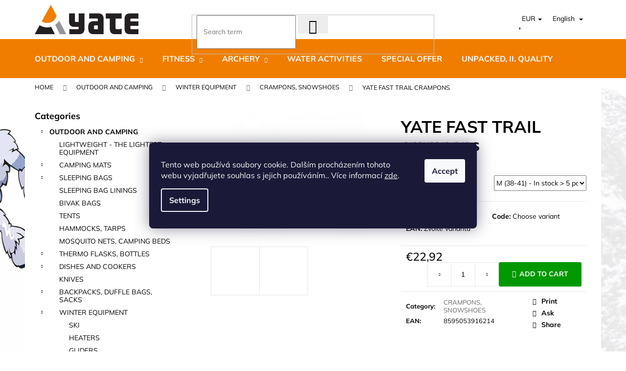

--- FILE ---
content_type: text/html; charset=utf-8
request_url: https://www.yate.cz/en/yate-fast-trail-nesmeky/?parameterValueId=1314
body_size: 28955
content:
<!doctype html><html lang="en" dir="ltr" class="header-background-dark external-fonts-loaded"><head><meta charset="utf-8" /><meta name="viewport" content="width=device-width,initial-scale=1" /><title>YATE FAST TRAIL crampons - YATE.CZ</title><link rel="preconnect" href="https://cdn.myshoptet.com" /><link rel="dns-prefetch" href="https://cdn.myshoptet.com" /><link rel="preload" href="https://cdn.myshoptet.com/prj/dist/master/cms/libs/jquery/jquery-1.11.3.min.js" as="script" /><link href="https://cdn.myshoptet.com/prj/dist/master/cms/templates/frontend_templates/shared/css/font-face/mulish.css" rel="stylesheet"><link href="https://cdn.myshoptet.com/prj/dist/master/shop/dist/font-shoptet-12.css.d637f40c301981789c16.css" rel="stylesheet"><script>
dataLayer = [];
dataLayer.push({'shoptet' : {
    "pageId": 3222,
    "pageType": "productDetail",
    "currency": "EUR",
    "currencyInfo": {
        "decimalSeparator": ",",
        "exchangeRate": 0.041666666999999998,
        "priceDecimalPlaces": 2,
        "symbol": "\u20ac",
        "symbolLeft": 1,
        "thousandSeparator": " "
    },
    "language": "en",
    "projectId": 472478,
    "product": {
        "id": 3321,
        "guid": "01b4d05e-b02c-11ec-b817-ecf4bbcda94d",
        "hasVariants": true,
        "codes": [
            {
                "code": "SZ00064",
                "quantity": "> 5",
                "stocks": [
                    {
                        "id": "ext",
                        "quantity": "> 5"
                    }
                ]
            },
            {
                "code": "SZ00065",
                "quantity": "> 5",
                "stocks": [
                    {
                        "id": "ext",
                        "quantity": "> 5"
                    }
                ]
            },
            {
                "code": "SZ00066",
                "quantity": "> 5",
                "stocks": [
                    {
                        "id": "ext",
                        "quantity": "> 5"
                    }
                ]
            },
            {
                "code": "SZ00067",
                "quantity": "> 5",
                "stocks": [
                    {
                        "id": "ext",
                        "quantity": "> 5"
                    }
                ]
            }
        ],
        "name": "YATE FAST TRAIL crampons",
        "appendix": "",
        "weight": 0,
        "manufacturerGuid": "1EF53343E7B565788FBDDA0BA3DED3EE",
        "currentCategory": "OUTDOOR and CAMPING | WINTER EQUIPMENT | CRAMPONS, SNOWSHOES",
        "currentCategoryGuid": "d8b0b6f4-1706-11ed-a768-ecf4bbcda94d",
        "defaultCategory": "OUTDOOR and CAMPING | WINTER EQUIPMENT | CRAMPONS, SNOWSHOES",
        "defaultCategoryGuid": "d8b0b6f4-1706-11ed-a768-ecf4bbcda94d",
        "currency": "EUR",
        "priceWithVat": 22.920000000000002
    },
    "stocks": [
        {
            "id": "ext",
            "title": "Stock",
            "isDeliveryPoint": 0,
            "visibleOnEshop": 1
        }
    ],
    "cartInfo": {
        "id": null,
        "freeShipping": false,
        "freeShippingFrom": null,
        "leftToFreeGift": {
            "formattedPrice": "\u20ac0",
            "priceLeft": 0
        },
        "freeGift": false,
        "leftToFreeShipping": {
            "priceLeft": null,
            "dependOnRegion": null,
            "formattedPrice": null
        },
        "discountCoupon": [],
        "getNoBillingShippingPrice": {
            "withoutVat": 0,
            "vat": 0,
            "withVat": 0
        },
        "cartItems": [],
        "taxMode": "ORDINARY"
    },
    "cart": [],
    "customer": {
        "priceRatio": 1,
        "priceListId": 1,
        "groupId": null,
        "registered": false,
        "mainAccount": false
    }
}});
dataLayer.push({'cookie_consent' : {
    "marketing": "denied",
    "analytics": "denied"
}});
document.addEventListener('DOMContentLoaded', function() {
    shoptet.consent.onAccept(function(agreements) {
        if (agreements.length == 0) {
            return;
        }
        dataLayer.push({
            'cookie_consent' : {
                'marketing' : (agreements.includes(shoptet.config.cookiesConsentOptPersonalisation)
                    ? 'granted' : 'denied'),
                'analytics': (agreements.includes(shoptet.config.cookiesConsentOptAnalytics)
                    ? 'granted' : 'denied')
            },
            'event': 'cookie_consent'
        });
    });
});
</script>

<!-- Google Tag Manager -->
<script>(function(w,d,s,l,i){w[l]=w[l]||[];w[l].push({'gtm.start':
new Date().getTime(),event:'gtm.js'});var f=d.getElementsByTagName(s)[0],
j=d.createElement(s),dl=l!='dataLayer'?'&l='+l:'';j.async=true;j.src=
'https://www.googletagmanager.com/gtm.js?id='+i+dl;f.parentNode.insertBefore(j,f);
})(window,document,'script','dataLayer','GTM-P64XTSR');</script>
<!-- End Google Tag Manager -->

<meta property="og:type" content="website"><meta property="og:site_name" content="yate.cz"><meta property="og:url" content="https://www.yate.cz/en/yate-fast-trail-nesmeky/?parameterValueId=1314"><meta property="og:title" content="YATE FAST TRAIL crampons - YATE.CZ"><meta name="author" content="YATE.CZ"><meta name="web_author" content="Shoptet.cz"><meta name="dcterms.rightsHolder" content="www.yate.cz"><meta name="robots" content="index,follow"><meta property="og:image" content="https://cdn.myshoptet.com/usr/www.yate.cz/user/shop/big/3321_yate-fast-trail-nesmeky--typ-s--36-38--.jpg?627cc944"><meta property="og:description" content="YATE FAST TRAIL crampons. "><meta name="description" content="YATE FAST TRAIL crampons. "><meta property="product:price:amount" content="22.92"><meta property="product:price:currency" content="EUR"><style>:root {--color-primary: #656565;--color-primary-h: 0;--color-primary-s: 0%;--color-primary-l: 40%;--color-primary-hover: #656565;--color-primary-hover-h: 0;--color-primary-hover-s: 0%;--color-primary-hover-l: 40%;--color-secondary: #009901;--color-secondary-h: 120;--color-secondary-s: 100%;--color-secondary-l: 30%;--color-secondary-hover: #656565;--color-secondary-hover-h: 0;--color-secondary-hover-s: 0%;--color-secondary-hover-l: 40%;--color-tertiary: #DDDDDD;--color-tertiary-h: 0;--color-tertiary-s: 0%;--color-tertiary-l: 87%;--color-tertiary-hover: #DDDDDD;--color-tertiary-hover-h: 0;--color-tertiary-hover-s: 0%;--color-tertiary-hover-l: 87%;--color-header-background: #f07d00;--template-font: "Mulish";--template-headings-font: "Mulish";--header-background-url: url("[data-uri]");--cookies-notice-background: #1A1937;--cookies-notice-color: #F8FAFB;--cookies-notice-button-hover: #f5f5f5;--cookies-notice-link-hover: #27263f;--templates-update-management-preview-mode-content: "Template update preview is active for your browser."}</style>
    
    <link href="https://cdn.myshoptet.com/prj/dist/master/shop/dist/main-12.less.cbeb3006c3de8c1b385d.css" rel="stylesheet" />
        
    <script>var shoptet = shoptet || {};</script>
    <script src="https://cdn.myshoptet.com/prj/dist/master/shop/dist/main-3g-header.js.05f199e7fd2450312de2.js"></script>
<!-- User include --><!-- project html code header -->
<link id='JKstyle' href="https://cdn.myshoptet.com/usr/shoptet.jankucera.work/user/documents/eshopy/yate/assets/css/yate.css?v=8" data-author-name='Jan Kučera' data-author-email='info(a)jankucera.work' data-author-website='jankucera.work'  rel="stylesheet" />  <link rel="stylesheet" type="text/css" href="https://js.api.here.com/v3/3.1/mapsjs-ui.css" />
  <link rel="stylesheet" type="text/css" href="https://www.yate.cz/user/documents/upload/popisky_produktu.css?v=27"/>
  <!-- CJ Affiliate plugin settings -->
<script type='text/javascript' id='cjAffPluginSettingsTag'>
    var cjAffPluginSettings = {
        eid: '1565357',
        tid: '519637855373',
        aid: '436843',
        sd: 'collector.yate.cz',
        consent: {
            collectionMethod: 'latest',
            optInRequired: true,
            requiredConsentLevel: 'analytics',
        },
        ext: {
            da: {
                pm: '2941665'
            }
        }
            };
</script>
<style>

.nav.navbar-nav.navbar-left.header-row-contact.hidden-xs.hidden-sm {
    display: none;
}

  @media screen and (min-width: 768px) {
  div.siteCookies.siteCookies--bottom {
    margin: auto !important;
    bottom: 35% !important;
    width: 55% !important;
    left: 0 !important;
    background-color: unset !important;
    box-shadow: unset !important;
  }
.siteCookies__form {
    padding: 34px 24px 34px 24px !important;
    border-bottom-left-radius: 8px !important;
    border-bottom-right-radius: 8px !important;
}
}

span.flag.imageFlag {

    background-color: transparent !important;
}

  


.site-msg.information {
    background-color: #2ecc71; /* Zelená barva pozadí */
    color: white; /* Bílý text */
    padding: 20px 40px; /* Zvětšení vnitřního odsazení */
    font-size: 18px; /* Ještě větší velikost písma */
    font-weight: 700; /* Tučné písmo (bold) */
    border-radius: 10px; /* Zaoblené rohy */
}

.site-msg .text {
    color: white; /* Zajistí, že text uvnitř bude bílý */
    font-size: 18px; /* Větší velikost písma pro text */
    font-weight: 700; /* Tučné písmo */
}

.site-msg .close {
    color: white; /* Zajistí, že zavírací tlačítko bude bílé */
    font-size: 20px; /* Větší velikost pro zavírací tlačítko */
    font-weight: 700; /* Tučné */
    cursor: pointer; /* Kurzor ruky pro interaktivní prvek */
    opacity: 0.9; /* Mírná průhlednost pro lepší vzhled */
    transition: opacity 0.3s ease; /* Plynulý přechod při najetí myší */
}

.site-msg .close:hover {
    opacity: 1; /* Plná viditelnost při najetí myší */
}




.add-to-cart-button {
    border-radius: 3px;
    font-weight: bold;
}

a.btn-primary {
    border-radius: 3px;
}

.product .p[data-micro="product"] {
  border-radius: 5px;
  overflow: hidden; /* zajistí, že obsah nebude přesahovat zaoblené rohy */
}

  .read-more-state {
    display: none;
  }

  /* Cílová část textu - skrytá na začátku */
  .read-more-target {
    display: block; /* Důležité pro správné zalamování */
    opacity: 0;
    max-height: 0;
    overflow: hidden;
    transition: 0.25s;
  }

  /* Zobrazení cílového textu při zaškrtnutí */
  .read-more-state:checked ~ .read-more-target {
    opacity: 1;
    max-height: 999em;
  }

  /* Tlačítko - vždy na novém řádku vlevo */
  .read-more-trigger {
    cursor: pointer;
    color: #F07D00;
    font-weight: bold;
    display: block; /* Klíčové pro umístění pod textem */
    margin-top: 10px;
    text-align: left;
  }

  /* Text tlačítka před rozbalením */
  .read-more-trigger::before {
    content: "pokračovat ve čtení";
  }

  /* Text tlačítka po rozbalení */
  .read-more-state:checked ~ .read-more-trigger::before {
    content: "skrýt text";
  }

/* Všechny položky menu verzálkami */
.navigation-in .menu-level-1 a,
.navigation-in .menu-level-2 a {
    text-transform: uppercase;
}
</style>

<!-- Tanganica pixel --><script>(function(w,d,s,l,i){w[l]=w[l]||[];w[l].push({'gtm.start':new Date().getTime(),event:'gtm.js'});var f=d.getElementsByTagName(s)[0],j=d.createElement(s),dl=l!='dataLayer'?'&l='+l:'';j.async=true;j.src='https://www.googletagmanager.com/gtm.js?id='+i+dl;f.parentNode.insertBefore(j,f);})(window,document,'script','dataLayer','GTM-TRS5RSN');</script><!-- End Tanganica pixel -->

<!-- Meta Pixel Code -->
<script>
!function(f,b,e,v,n,t,s)
{if(f.fbq)return;n=f.fbq=function(){n.callMethod?
n.callMethod.apply(n,arguments):n.queue.push(arguments)};
if(!f._fbq)f._fbq=n;n.push=n;n.loaded=!0;n.version='2.0';
n.queue=[];t=b.createElement(e);t.async=!0;
t.src=v;s=b.getElementsByTagName(e)[0];
s.parentNode.insertBefore(t,s)}(window, document,'script',
'https://connect.facebook.net/en_US/fbevents.js');
fbq('init', '2726221737663962');
fbq('track', 'PageView');
</script>
<noscript><img height="1" width="1" style="display:none"
src="https://www.facebook.com/tr?id=2726221737663962&ev=PageView&noscript=1"
/></noscript>
<!-- End Meta Pixel Code -->


<!-- /User include --><link rel="shortcut icon" href="/favicon.ico" type="image/x-icon" /><link rel="canonical" href="https://www.yate.cz/en/yate-fast-trail-nesmeky/" /><link rel="alternate" hreflang="en" href="https://www.yate.cz/en/yate-fast-trail-nesmeky/" /><link rel="alternate" hreflang="cs" href="https://www.yate.cz/yate-fast-trail-nesmeky/" /><link rel="alternate" hreflang="x-default" href="https://www.yate.cz/yate-fast-trail-nesmeky/" /><script>!function(){var t={9196:function(){!function(){var t=/\[object (Boolean|Number|String|Function|Array|Date|RegExp)\]/;function r(r){return null==r?String(r):(r=t.exec(Object.prototype.toString.call(Object(r))))?r[1].toLowerCase():"object"}function n(t,r){return Object.prototype.hasOwnProperty.call(Object(t),r)}function e(t){if(!t||"object"!=r(t)||t.nodeType||t==t.window)return!1;try{if(t.constructor&&!n(t,"constructor")&&!n(t.constructor.prototype,"isPrototypeOf"))return!1}catch(t){return!1}for(var e in t);return void 0===e||n(t,e)}function o(t,r,n){this.b=t,this.f=r||function(){},this.d=!1,this.a={},this.c=[],this.e=function(t){return{set:function(r,n){u(c(r,n),t.a)},get:function(r){return t.get(r)}}}(this),i(this,t,!n);var e=t.push,o=this;t.push=function(){var r=[].slice.call(arguments,0),n=e.apply(t,r);return i(o,r),n}}function i(t,n,o){for(t.c.push.apply(t.c,n);!1===t.d&&0<t.c.length;){if("array"==r(n=t.c.shift()))t:{var i=n,a=t.a;if("string"==r(i[0])){for(var f=i[0].split("."),s=f.pop(),p=(i=i.slice(1),0);p<f.length;p++){if(void 0===a[f[p]])break t;a=a[f[p]]}try{a[s].apply(a,i)}catch(t){}}}else if("function"==typeof n)try{n.call(t.e)}catch(t){}else{if(!e(n))continue;for(var l in n)u(c(l,n[l]),t.a)}o||(t.d=!0,t.f(t.a,n),t.d=!1)}}function c(t,r){for(var n={},e=n,o=t.split("."),i=0;i<o.length-1;i++)e=e[o[i]]={};return e[o[o.length-1]]=r,n}function u(t,o){for(var i in t)if(n(t,i)){var c=t[i];"array"==r(c)?("array"==r(o[i])||(o[i]=[]),u(c,o[i])):e(c)?(e(o[i])||(o[i]={}),u(c,o[i])):o[i]=c}}window.DataLayerHelper=o,o.prototype.get=function(t){var r=this.a;t=t.split(".");for(var n=0;n<t.length;n++){if(void 0===r[t[n]])return;r=r[t[n]]}return r},o.prototype.flatten=function(){this.b.splice(0,this.b.length),this.b[0]={},u(this.a,this.b[0])}}()}},r={};function n(e){var o=r[e];if(void 0!==o)return o.exports;var i=r[e]={exports:{}};return t[e](i,i.exports,n),i.exports}n.n=function(t){var r=t&&t.__esModule?function(){return t.default}:function(){return t};return n.d(r,{a:r}),r},n.d=function(t,r){for(var e in r)n.o(r,e)&&!n.o(t,e)&&Object.defineProperty(t,e,{enumerable:!0,get:r[e]})},n.o=function(t,r){return Object.prototype.hasOwnProperty.call(t,r)},function(){"use strict";n(9196)}()}();</script><style>/* custom background */@media (min-width: 992px) {body {background-position: top center;background-repeat: no-repeat;background-attachment: fixed;background-image: url('https://cdn.myshoptet.com/usr/www.yate.cz/user/frontend_backgrounds/pozadi_3-10.jpg');}}</style>    <!-- Global site tag (gtag.js) - Google Analytics -->
    <script async src="https://www.googletagmanager.com/gtag/js?id=G-7LR1HR88LN"></script>
    <script>
        
        window.dataLayer = window.dataLayer || [];
        function gtag(){dataLayer.push(arguments);}
        

                    console.debug('default consent data');

            gtag('consent', 'default', {"ad_storage":"denied","analytics_storage":"denied","ad_user_data":"denied","ad_personalization":"denied","wait_for_update":500});
            dataLayer.push({
                'event': 'default_consent'
            });
        
        gtag('js', new Date());

        
                gtag('config', 'G-7LR1HR88LN', {"groups":"GA4","send_page_view":false,"content_group":"productDetail","currency":"EUR","page_language":"en"});
        
                gtag('config', 'AW-693930116', {"allow_enhanced_conversions":true});
        
        
        
        
        
                    gtag('event', 'page_view', {"send_to":"GA4","page_language":"en","content_group":"productDetail","currency":"EUR"});
        
                gtag('set', 'currency', 'EUR');

        gtag('event', 'view_item', {
            "send_to": "UA",
            "items": [
                {
                    "id": "SZ00065",
                    "name": "YATE FAST TRAIL crampons",
                    "category": "OUTDOOR and CAMPING \/ WINTER EQUIPMENT \/ CRAMPONS, SNOWSHOES",
                                        "brand": "YATE",
                                                            "variant": "Typ: S (36-38)",
                                        "price": 18.94
                }
            ]
        });
        
        
        
        
        
                    gtag('event', 'view_item', {"send_to":"GA4","page_language":"en","content_group":"productDetail","value":18.940000000000001,"currency":"EUR","items":[{"item_id":"SZ00065","item_name":"YATE FAST TRAIL crampons","item_brand":"YATE","item_category":"OUTDOOR and CAMPING","item_category2":"WINTER EQUIPMENT","item_category3":"CRAMPONS, SNOWSHOES","item_variant":"SZ00065~Typ: M (38-41)","price":18.940000000000001,"quantity":1,"index":0}]});
        
        
        
        
        
        
        
        document.addEventListener('DOMContentLoaded', function() {
            if (typeof shoptet.tracking !== 'undefined') {
                for (var id in shoptet.tracking.bannersList) {
                    gtag('event', 'view_promotion', {
                        "send_to": "UA",
                        "promotions": [
                            {
                                "id": shoptet.tracking.bannersList[id].id,
                                "name": shoptet.tracking.bannersList[id].name,
                                "position": shoptet.tracking.bannersList[id].position
                            }
                        ]
                    });
                }
            }

            shoptet.consent.onAccept(function(agreements) {
                if (agreements.length !== 0) {
                    console.debug('gtag consent accept');
                    var gtagConsentPayload =  {
                        'ad_storage': agreements.includes(shoptet.config.cookiesConsentOptPersonalisation)
                            ? 'granted' : 'denied',
                        'analytics_storage': agreements.includes(shoptet.config.cookiesConsentOptAnalytics)
                            ? 'granted' : 'denied',
                                                                                                'ad_user_data': agreements.includes(shoptet.config.cookiesConsentOptPersonalisation)
                            ? 'granted' : 'denied',
                        'ad_personalization': agreements.includes(shoptet.config.cookiesConsentOptPersonalisation)
                            ? 'granted' : 'denied',
                        };
                    console.debug('update consent data', gtagConsentPayload);
                    gtag('consent', 'update', gtagConsentPayload);
                    dataLayer.push(
                        { 'event': 'update_consent' }
                    );
                }
            });
        });
    </script>
<!-- Start Srovname.cz Pixel -->
<script type="text/plain" data-cookiecategory="analytics">
    !(function (e, n, t, a, s, o, r) {
        e[a] ||
        (((s = e[a] = function () {
            s.process ? s.process.apply(s, arguments) : s.queue.push(arguments);
        }).queue = []),
            ((o = n.createElement(t)).async = 1),
            (o.src = "https://tracking.srovname.cz/srovnamepixel.js"),
            (o.dataset.srv9 = "1"),
            (r = n.getElementsByTagName(t)[0]).parentNode.insertBefore(o, r));
    })(window, document, "script", "srovname");
    srovname("init", "ec82b24b9c2f9e54fec59de61b3a5bd3");
</script>
<!-- End Srovname.cz Pixel -->
<script>
    (function(t, r, a, c, k, i, n, g) { t['ROIDataObject'] = k;
    t[k]=t[k]||function(){ (t[k].q=t[k].q||[]).push(arguments) },t[k].c=i;n=r.createElement(a),
    g=r.getElementsByTagName(a)[0];n.async=1;n.src=c;g.parentNode.insertBefore(n,g)
    })(window, document, 'script', '//www.heureka.cz/ocm/sdk.js?source=shoptet&version=2&page=product_detail', 'heureka', 'cz');

    heureka('set_user_consent', 0);
</script>
</head><body class="desktop id-3222 in-crampons--snowshoes template-12 type-product type-detail multiple-columns-body columns-mobile-2 columns-3 ums_forms_redesign--off ums_a11y_category_page--on ums_discussion_rating_forms--off ums_flags_display_unification--on ums_a11y_login--on mobile-header-version-0"><noscript>
    <style>
        #header {
            padding-top: 0;
            position: relative !important;
            top: 0;
        }
        .header-navigation {
            position: relative !important;
        }
        .overall-wrapper {
            margin: 0 !important;
        }
        body:not(.ready) {
            visibility: visible !important;
        }
    </style>
    <div class="no-javascript">
        <div class="no-javascript__title">You need to change a setting in your web browser</div>
        <div class="no-javascript__text">Please see: <a href="https://www.google.com/support/bin/answer.py?answer=23852">How to enable JavaScript in your browser</a>.</div>
        <div class="no-javascript__text">If you use ad-blocking software, it may require you to allow JavaScript from this page.</div>
        <div class="no-javascript__text">Thank you.</div>
    </div>
</noscript>

        <div id="fb-root"></div>
        <script>
            window.fbAsyncInit = function() {
                FB.init({
//                    appId            : 'your-app-id',
                    autoLogAppEvents : true,
                    xfbml            : true,
                    version          : 'v19.0'
                });
            };
        </script>
        <script async defer crossorigin="anonymous" src="https://connect.facebook.net/en_US/sdk.js"></script>
<!-- Google Tag Manager (noscript) -->
<noscript><iframe src="https://www.googletagmanager.com/ns.html?id=GTM-P64XTSR"
height="0" width="0" style="display:none;visibility:hidden"></iframe></noscript>
<!-- End Google Tag Manager (noscript) -->

    <div class="siteCookies siteCookies--bottom siteCookies--dark js-siteCookies" role="dialog" data-testid="cookiesPopup" data-nosnippet>
        <div class="siteCookies__form">
            <div class="siteCookies__content">
                <div class="siteCookies__text">
                    Tento web používá soubory cookie. Dalším procházením tohoto webu vyjadřujete souhlas s jejich používáním.. Více informací <a href="/podminky-ochrany-osobnich-udaju/" target="_blank" rel="noopener noreferrer">zde</a>.
                </div>
                <p class="siteCookies__links">
                    <button class="siteCookies__link js-cookies-settings" aria-label="Cookies settings" data-testid="cookiesSettings">Settings</button>
                </p>
            </div>
            <div class="siteCookies__buttonWrap">
                                <button class="siteCookies__button js-cookiesConsentSubmit" value="all" aria-label="Accept cookies" data-testid="buttonCookiesAccept">Accept</button>
            </div>
        </div>
        <script>
            document.addEventListener("DOMContentLoaded", () => {
                const siteCookies = document.querySelector('.js-siteCookies');
                document.addEventListener("scroll", shoptet.common.throttle(() => {
                    const st = document.documentElement.scrollTop;
                    if (st > 1) {
                        siteCookies.classList.add('siteCookies--scrolled');
                    } else {
                        siteCookies.classList.remove('siteCookies--scrolled');
                    }
                }, 100));
            });
        </script>
    </div>
<a href="#content" class="skip-link sr-only">Skip to content</a><div class="overall-wrapper">
    <div class="user-action">
                        <dialog id="login" class="dialog dialog--modal dialog--fullscreen js-dialog--modal" aria-labelledby="loginHeading">
        <div class="dialog__close dialog__close--arrow">
                        <button type="button" class="btn toggle-window-arr" data-dialog-close data-testid="backToShop">Back <span>shopping</span></button>
            </div>
        <div class="dialog__wrapper">
            <div class="dialog__content dialog__content--form">
                <div class="dialog__header">
                    <h2 id="loginHeading" class="dialog__heading dialog__heading--login">Login to your account</h2>
                </div>
                <div id="customerLogin" class="dialog__body">
                    <form action="/action/Customer/Login/" method="post" id="formLoginIncluded" class="csrf-enabled formLogin" data-testid="formLogin"><input type="hidden" name="referer" value="" /><div class="form-group"><div class="input-wrapper email js-validated-element-wrapper no-label"><input type="email" name="email" class="form-control" autofocus placeholder="E-mail Address (eg. John@myemail.com)" data-testid="inputEmail" autocomplete="email" required /></div></div><div class="form-group"><div class="input-wrapper password js-validated-element-wrapper no-label"><input type="password" name="password" class="form-control" placeholder="Password" data-testid="inputPassword" autocomplete="current-password" required /><span class="no-display">You cannot fill out this field</span><input type="text" name="surname" value="" class="no-display" /></div></div><div class="form-group"><div class="login-wrapper"><button type="submit" class="btn btn-secondary btn-text btn-login" data-testid="buttonSubmit">Login</button><div class="password-helper"><a href="/en/registration/" data-testid="signup" rel="nofollow">New registration</a><a href="/en/client-center/forgotten-password/" rel="nofollow">Forgotten password</a></div></div></div></form>
                </div>
            </div>
        </div>
    </dialog>
            </div>
<header id="header"><div class="container navigation-wrapper"><div class="site-name"><a href="/en/" data-testid="linkWebsiteLogo"><img src="https://cdn.myshoptet.com/usr/www.yate.cz/user/logos/yate-logo-final-3.jpg" alt="YATE.CZ" fetchpriority="low" /></a></div><nav id="navigation" aria-label="Main menu" data-collapsible="true"><div class="navigation-in menu"><ul class="menu-level-1" role="menubar" data-testid="headerMenuItems"><li class="menu-item-3099 ext" role="none"><a href="/en/outdoor-and-kemping/" data-testid="headerMenuItem" role="menuitem" aria-haspopup="true" aria-expanded="false"><b>OUTDOOR and CAMPING</b><span class="submenu-arrow"></span></a><ul class="menu-level-2" aria-label="OUTDOOR and CAMPING" tabindex="-1" role="menu"><li class="menu-item-4085" role="none"><a href="/en/nalehko/" data-image="https://cdn.myshoptet.com/usr/www.yate.cz/user/categories/thumb/yogamat-4tyv.jpg" data-testid="headerMenuItem" role="menuitem"><span>LIGHTWEIGHT - THE LIGHTEST EQUIPMENT</span></a>
                        </li><li class="menu-item-3102" role="none"><a href="/en/camping-mats/" data-image="https://cdn.myshoptet.com/usr/www.yate.cz/user/categories/thumb/yogamat-4aa.jpg" data-testid="headerMenuItem" role="menuitem"><span>CAMPING MATS</span></a>
                        </li><li class="menu-item-3318" role="none"><a href="/en/sleeping--bags/" data-image="https://cdn.myshoptet.com/usr/www.yate.cz/user/categories/thumb/yogamat-4a.jpg" data-testid="headerMenuItem" role="menuitem"><span>SLEEPING  BAGS</span></a>
                        </li><li class="menu-item-3309" role="none"><a href="/en/sleeping--bag-linings/" data-image="https://cdn.myshoptet.com/usr/www.yate.cz/user/categories/thumb/vllozka.jpg" data-testid="headerMenuItem" role="menuitem"><span>SLEEPING  BAG LININGS</span></a>
                        </li><li class="menu-item-3354" role="none"><a href="/en/bivak-bags/" data-image="https://cdn.myshoptet.com/usr/www.yate.cz/user/categories/thumb/bivak.jpg" data-testid="headerMenuItem" role="menuitem"><span>BIVAK BAGS</span></a>
                        </li><li class="menu-item-3141" role="none"><a href="/en/tents/" data-image="https://cdn.myshoptet.com/usr/www.yate.cz/user/categories/thumb/stany.jpg" data-testid="headerMenuItem" role="menuitem"><span>TENTS</span></a>
                        </li><li class="menu-item-3345" role="none"><a href="/en/hammocks-tarps/" data-image="https://cdn.myshoptet.com/usr/www.yate.cz/user/categories/thumb/hamaka.jpg" data-testid="headerMenuItem" role="menuitem"><span>HAMMOCKS, TARPS</span></a>
                        </li><li class="menu-item-3132" role="none"><a href="/en/mosquito-nets-camping-beds/" data-image="https://cdn.myshoptet.com/usr/www.yate.cz/user/categories/thumb/moskyti.jpg" data-testid="headerMenuItem" role="menuitem"><span>MOSQUITO NETS, CAMPING BEDS</span></a>
                        </li><li class="menu-item-4088" role="none"><a href="/en/termosky-a-lahve/" data-image="https://cdn.myshoptet.com/usr/www.yate.cz/user/categories/thumb/lahve_termosky-1.jpg" data-testid="headerMenuItem" role="menuitem"><span>THERMO FLASKS, BOTTLES</span></a>
                        </li><li class="menu-item-3135" role="none"><a href="/en/dishes-and-cookers/" data-image="https://cdn.myshoptet.com/usr/www.yate.cz/user/categories/thumb/varice-1.jpg" data-testid="headerMenuItem" role="menuitem"><span>DISHES AND COOKERS</span></a>
                        </li><li class="menu-item-3198" role="none"><a href="/en/knives/" data-image="https://cdn.myshoptet.com/usr/www.yate.cz/user/categories/thumb/noze.jpg" data-testid="headerMenuItem" role="menuitem"><span>KNIVES</span></a>
                        </li><li class="menu-item-3216" role="none"><a href="/en/backpacks-duffle-bags-sacks/" data-image="https://cdn.myshoptet.com/usr/www.yate.cz/user/categories/thumb/batohy-1.jpg" data-testid="headerMenuItem" role="menuitem"><span>BACKPACKS, DUFFLE BAGS, SACKS</span></a>
                        </li><li class="menu-item-3144" role="none"><a href="/en/winter-equipment/" data-image="https://cdn.myshoptet.com/usr/www.yate.cz/user/categories/thumb/nesmke.jpg" data-testid="headerMenuItem" role="menuitem"><span>WINTER EQUIPMENT</span></a>
                        </li><li class="menu-item-3294" role="none"><a href="/en/trekking-poles/" data-image="https://cdn.myshoptet.com/usr/www.yate.cz/user/categories/thumb/hole.jpg" data-testid="headerMenuItem" role="menuitem"><span>TREKKING POLES</span></a>
                        </li><li class="menu-item-3321" role="none"><a href="/en/headlamps--lamps/" data-image="https://cdn.myshoptet.com/usr/www.yate.cz/user/categories/thumb/celovky.jpg" data-testid="headerMenuItem" role="menuitem"><span>HEADLAMPS, LAMPS, POWER BANKS</span></a>
                        </li><li class="menu-item-3204" role="none"><a href="/en/clothes/" data-image="https://cdn.myshoptet.com/usr/www.yate.cz/user/categories/thumb/obleceni.jpg" data-testid="headerMenuItem" role="menuitem"><span>CLOTHES</span></a>
                        </li><li class="menu-item-3246" role="none"><a href="/en/shoes/" data-image="https://cdn.myshoptet.com/usr/www.yate.cz/user/categories/thumb/boty.jpg" data-testid="headerMenuItem" role="menuitem"><span>SHOES</span></a>
                        </li><li class="menu-item-3240" role="none"><a href="/en/camping-furniture/" data-image="https://cdn.myshoptet.com/usr/www.yate.cz/user/categories/thumb/kreslo.jpg" data-testid="headerMenuItem" role="menuitem"><span>CAMPING FURNITURE</span></a>
                        </li><li class="menu-item-3357" role="none"><a href="/en/towels-and-hygiene/" data-image="https://cdn.myshoptet.com/usr/www.yate.cz/user/categories/thumb/rucnik.jpg" data-testid="headerMenuItem" role="menuitem"><span>TOWELS AND HYGIENE</span></a>
                        </li><li class="menu-item-3228" role="none"><a href="/en/cleaning--impregnation--cosmetics/" data-image="https://cdn.myshoptet.com/usr/www.yate.cz/user/categories/thumb/lavit.jpg" data-testid="headerMenuItem" role="menuitem"><span>CLEANING, IMPREGNATION, COSMETICS</span></a>
                        </li><li class="menu-item-3126" role="none"><a href="/en/outdoor-accessories/" data-image="https://cdn.myshoptet.com/usr/www.yate.cz/user/categories/thumb/yogamat-4-1.jpg" data-testid="headerMenuItem" role="menuitem"><span>OUTDOOR ACCESSORIES</span></a>
                        </li><li class="menu-item-3282" role="none"><a href="/en/sunglasses/" data-image="https://cdn.myshoptet.com/usr/www.yate.cz/user/categories/thumb/4206.jpg" data-testid="headerMenuItem" role="menuitem"><span>SUNGLASSES</span></a>
                        </li><li class="menu-item-3183" role="none"><a href="/en/books/" data-image="https://cdn.myshoptet.com/usr/www.yate.cz/user/categories/thumb/knih.jpg" data-testid="headerMenuItem" role="menuitem"><span>BOOKS</span></a>
                        </li></ul></li>
<li class="menu-item-3153 ext" role="none"><a href="/en/fitness/" data-testid="headerMenuItem" role="menuitem" aria-haspopup="true" aria-expanded="false"><b>FITNESS</b><span class="submenu-arrow"></span></a><ul class="menu-level-2" aria-label="FITNESS" tabindex="-1" role="menu"><li class="menu-item-4080" role="none"><a href="/en/yogamat/" data-image="https://cdn.myshoptet.com/usr/www.yate.cz/user/categories/thumb/yogamat-4.jpg" data-testid="headerMenuItem" role="menuitem"><span>YOGA MAT</span></a>
                        </li><li class="menu-item-3159" role="none"><a href="/en/health/" data-image="https://cdn.myshoptet.com/usr/www.yate.cz/user/categories/thumb/stit-1.jpg" data-testid="headerMenuItem" role="menuitem"><span>HEALTH</span></a>
                        </li><li class="menu-item-3186" role="none"><a href="/en/fitness-mats/" data-image="https://cdn.myshoptet.com/usr/www.yate.cz/user/categories/thumb/cvicebni.jpg" data-testid="headerMenuItem" role="menuitem"><span>FITNESS MATS</span></a>
                        </li><li class="menu-item-3192" role="none"><a href="/en/gymnastic-balls/" data-image="https://cdn.myshoptet.com/usr/www.yate.cz/user/categories/thumb/mice.jpg" data-testid="headerMenuItem" role="menuitem"><span>GYMNASTIC BALLS</span></a>
                        </li><li class="menu-item-3165" role="none"><a href="/en/power-bands/" data-image="https://cdn.myshoptet.com/usr/www.yate.cz/user/categories/thumb/gumy.jpg" data-testid="headerMenuItem" role="menuitem"><span>POWER BANDS</span></a>
                        </li><li class="menu-item-3201" role="none"><a href="/en/hand-grips/" data-image="https://cdn.myshoptet.com/usr/www.yate.cz/user/categories/thumb/posilovace.jpg" data-testid="headerMenuItem" role="menuitem"><span>HAND GRIPS</span></a>
                        </li><li class="menu-item-3156" role="none"><a href="/en/fitness-equipment/" data-image="https://cdn.myshoptet.com/usr/www.yate.cz/user/categories/thumb/pomucky-cvicebni.jpg" data-testid="headerMenuItem" role="menuitem"><span>FITNESS EQUIPMENT</span></a>
                        </li><li class="menu-item-3252" role="none"><a href="/en/sport-surfaces-and-floors/" data-image="https://cdn.myshoptet.com/usr/www.yate.cz/user/categories/thumb/povrchy.jpg" data-testid="headerMenuItem" role="menuitem"><span>SPORT SURFACES AND FLOORS</span></a>
                        </li><li class="menu-item-3324" role="none"><a href="/en/bandages--protectors/" data-image="https://cdn.myshoptet.com/usr/www.yate.cz/user/categories/thumb/tape.jpg" data-testid="headerMenuItem" role="menuitem"><span>BANDAGES, PROTECTORS</span></a>
                        </li><li class="menu-item-3336" role="none"><a href="/en/dumbells-and-weights/" data-image="https://cdn.myshoptet.com/usr/www.yate.cz/user/categories/thumb/cinky.jpg" data-testid="headerMenuItem" role="menuitem"><span>DUMBELLS AND WEIGHTS</span></a>
                        </li><li class="menu-item-3339" role="none"><a href="/en/massage-balls/" data-image="https://cdn.myshoptet.com/usr/www.yate.cz/user/categories/thumb/micek.jpg" data-testid="headerMenuItem" role="menuitem"><span>MASSAGE TOOLS</span></a>
                        </li><li class="menu-item-3168" role="none"><a href="/en/hoops/" data-image="https://cdn.myshoptet.com/usr/www.yate.cz/user/categories/thumb/obruce.jpg" data-testid="headerMenuItem" role="menuitem"><span>HOOPS</span></a>
                        </li><li class="menu-item-3180" role="none"><a href="/en/jump-ropes/" data-image="https://cdn.myshoptet.com/usr/www.yate.cz/user/categories/thumb/svihadla.jpg" data-testid="headerMenuItem" role="menuitem"><span>JUMP ROPES</span></a>
                        </li><li class="menu-item-3405" role="none"><a href="/en/pumps/" data-image="https://cdn.myshoptet.com/usr/www.yate.cz/user/categories/thumb/pumpy.jpg" data-testid="headerMenuItem" role="menuitem"><span>PUMPS</span></a>
                        </li><li class="menu-item-3408" role="none"><a href="/en/sports-cosmetics/" data-image="https://cdn.myshoptet.com/usr/www.yate.cz/user/categories/thumb/kosmetika.jpg" data-testid="headerMenuItem" role="menuitem"><span>SPORTS COSMETICS</span></a>
                        </li><li class="menu-item-3794" role="none"><a href="/en/balancni-pomuckz/" data-image="https://cdn.myshoptet.com/usr/www.yate.cz/user/categories/thumb/balancni.jpg" data-testid="headerMenuItem" role="menuitem"><span>BALANCE AIDS</span></a>
                        </li><li class="menu-item-4044" role="none"><a href="/en/antistresove-pomucky/" data-image="https://cdn.myshoptet.com/usr/www.yate.cz/user/categories/thumb/7413_416-1-rc00207-su-jok-akupresurni-prstynek-stribrny.jpg" data-testid="headerMenuItem" role="menuitem"><span>ANTISTRESS TOOLS</span></a>
                        </li></ul></li>
<li class="menu-item-3117 ext" role="none"><a href="/en/archery/" data-testid="headerMenuItem" role="menuitem" aria-haspopup="true" aria-expanded="false"><b>ARCHERY</b><span class="submenu-arrow"></span></a><ul class="menu-level-2" aria-label="ARCHERY" tabindex="-1" role="menu"><li class="menu-item-3120" role="none"><a href="/en/bows/" data-image="https://cdn.myshoptet.com/usr/www.yate.cz/user/categories/thumb/luky.jpg" data-testid="headerMenuItem" role="menuitem"><span>BOWS</span></a>
                        </li><li class="menu-item-3306" role="none"><a href="/en/arrows/" data-image="https://cdn.myshoptet.com/usr/www.yate.cz/user/categories/thumb/sipy.jpg" data-testid="headerMenuItem" role="menuitem"><span>ARROWS</span></a>
                        </li><li class="menu-item-3303" role="none"><a href="/en/targets/" data-image="https://cdn.myshoptet.com/usr/www.yate.cz/user/categories/thumb/terc.jpg" data-testid="headerMenuItem" role="menuitem"><span>TARGETS</span></a>
                        </li><li class="menu-item-4139" role="none"><a href="/en/terce-pro-lukostrelbu/" data-image="https://cdn.myshoptet.com/usr/www.yate.cz/user/categories/thumb/ourdoor-2.jpg" data-testid="headerMenuItem" role="menuitem"><span>ARCHERY TARGETS</span></a>
                        </li><li class="menu-item-4166" role="none"><a href="/en/vybaveni-k-lukostrelbe/" data-image="https://cdn.myshoptet.com/usr/www.yate.cz/user/categories/thumb/chranic.jpg" data-testid="headerMenuItem" role="menuitem"><span>ARCHERY ACCESSORIES</span></a>
                        </li><li class="menu-item-4184" role="none"><a href="/en/lukostrelecke-sety/" data-image="https://cdn.myshoptet.com/usr/www.yate.cz/user/categories/thumb/sady.jpg" data-testid="headerMenuItem" role="menuitem"><span>ARCHERY SETS</span></a>
                        </li></ul></li>
<li class="menu-item-3096" role="none"><a href="/en/water-activities/" data-testid="headerMenuItem" role="menuitem" aria-expanded="false"><b>WATER ACTIVITIES</b></a></li>
<li class="menu-item-3791" role="none"><a href="/en/special_offer/" data-testid="headerMenuItem" role="menuitem" aria-expanded="false"><b>SPECIAL OFFER</b></a></li>
<li class="menu-item-4056" role="none"><a href="/en/rozbaleno--ii--jakost/" data-testid="headerMenuItem" role="menuitem" aria-expanded="false"><b>UNPACKED, II. QUALITY</b></a></li>
<li class="menu-item-4187" role="none"><a href="/en/designovy-nabytek/" data-testid="headerMenuItem" role="menuitem" aria-expanded="false"><b>DESIGNER FURNITURE</b></a></li>
<li class="ext" id="nav-manufacturers" role="none"><a href="https://www.yate.cz/en/brand/" data-testid="brandsText" role="menuitem"><b>Brands</b><span class="submenu-arrow"></span></a><ul class="menu-level-2 expanded" role="menu"><li role="none"><a href="/en/brand/hey-sport/" data-testid="brandName" role="menuitem"><span>HEY SPORT</span></a></li><li role="none"><a href="/en/brand/highlander/" data-testid="brandName" role="menuitem"><span>HIGHLANDER</span></a></li><li role="none"><a href="/en/brand/joma/" data-testid="brandName" role="menuitem"><span>JOMA</span></a></li><li role="none"><a href="/en/brand/laken/" data-testid="brandName" role="menuitem"><span>LAKEN</span></a></li><li role="none"><a href="/en/brand/ledragomma/" data-testid="brandName" role="menuitem"><span>Ledragomma</span></a></li><li role="none"><a href="/en/brand/mam/" data-testid="brandName" role="menuitem"><span>MAM</span></a></li><li role="none"><a href="/en/brand/mund/" data-testid="brandName" role="menuitem"><span>MUND</span></a></li><li role="none"><a href="/en/brand/o-style/" data-testid="brandName" role="menuitem"><span>O&#039;STYLE</span></a></li><li role="none"><a href="/en/brand/r2/" data-testid="brandName" role="menuitem"><span>R2</span></a></li><li role="none"><a href="/en/brand/relax/" data-testid="brandName" role="menuitem"><span>RELAX</span></a></li><li role="none"><a href="/en/brand/saltic/" data-testid="brandName" role="menuitem"><span>SALTIC</span></a></li><li role="none"><a href="/en/brand/sensor/" data-testid="brandName" role="menuitem"><span>SENSOR</span></a></li><li role="none"><a href="/en/brand/sidas/" data-testid="brandName" role="menuitem"><span>SIDAS</span></a></li><li role="none"><a href="/en/brand/sport-lavit/" data-testid="brandName" role="menuitem"><span>SPORT LAVIT</span></a></li><li role="none"><a href="/en/brand/sunslice/" data-testid="brandName" role="menuitem"><span>SUNSLICE</span></a></li><li role="none"><a href="/en/brand/thermopad/" data-testid="brandName" role="menuitem"><span>THERMOPAD</span></a></li><li role="none"><a href="/en/brand/trekmates/" data-testid="brandName" role="menuitem"><span>TREKMATES</span></a></li><li role="none"><a href="/en/brand/yate/" data-testid="brandName" role="menuitem"><span>YATE</span></a></li></ul>
</li></ul></div><span class="navigation-close"></span></nav><div class="menu-helper" data-testid="hamburgerMenu"><span>More</span></div>

    <div class="navigation-buttons">
            <div class="languagesMenu">
        <button id="topNavigationDropdown" class="languagesMenu__flags" type="button" data-toggle="dropdown" aria-haspopup="true" aria-expanded="false">
            <svg aria-hidden="true" style="position: absolute; width: 0; height: 0; overflow: hidden;" version="1.1" xmlns="http://www.w3.org/2000/svg" xmlns:xlink="http://www.w3.org/1999/xlink"><defs><symbol id="shp-flag-GB" viewBox="0 0 32 32"><title>GB</title><path fill="#f0f0f0" style="fill: var(--color21, #f0f0f0)" d="M0 5.333h32v21.334h-32v-21.334z"></path><path fill="#d80027" style="fill: var(--color19, #d80027)" d="M18 5.333h-4v8.667h-14v4h14v8.667h4v-8.667h14v-4h-14z"></path><path fill="#0052b4" style="fill: var(--color20, #0052b4)" d="M24.612 19.71l7.388 4.105v-4.105z"></path><path fill="#0052b4" style="fill: var(--color20, #0052b4)" d="M19.478 19.71l12.522 6.957v-1.967l-8.981-4.989z"></path><path fill="#0052b4" style="fill: var(--color20, #0052b4)" d="M28.665 26.666l-9.186-5.104v5.104z"></path><path fill="#f0f0f0" style="fill: var(--color21, #f0f0f0)" d="M19.478 19.71l12.522 6.957v-1.967l-8.981-4.989z"></path><path fill="#d80027" style="fill: var(--color19, #d80027)" d="M19.478 19.71l12.522 6.957v-1.967l-8.981-4.989z"></path><path fill="#0052b4" style="fill: var(--color20, #0052b4)" d="M5.646 19.71l-5.646 3.137v-3.137z"></path><path fill="#0052b4" style="fill: var(--color20, #0052b4)" d="M12.522 20.594v6.072h-10.929z"></path><path fill="#d80027" style="fill: var(--color19, #d80027)" d="M8.981 19.71l-8.981 4.989v1.967l12.522-6.957z"></path><path fill="#0052b4" style="fill: var(--color20, #0052b4)" d="M7.388 12.29l-7.388-4.105v4.105z"></path><path fill="#0052b4" style="fill: var(--color20, #0052b4)" d="M12.522 12.29l-12.522-6.957v1.967l8.981 4.989z"></path><path fill="#0052b4" style="fill: var(--color20, #0052b4)" d="M3.335 5.333l9.186 5.104v-5.104z"></path><path fill="#f0f0f0" style="fill: var(--color21, #f0f0f0)" d="M12.522 12.29l-12.522-6.957v1.967l8.981 4.989z"></path><path fill="#d80027" style="fill: var(--color19, #d80027)" d="M12.522 12.29l-12.522-6.957v1.967l8.981 4.989z"></path><path fill="#0052b4" style="fill: var(--color20, #0052b4)" d="M26.354 12.29l5.646-3.137v3.137z"></path><path fill="#0052b4" style="fill: var(--color20, #0052b4)" d="M19.478 11.405v-6.072h10.929z"></path><path fill="#d80027" style="fill: var(--color19, #d80027)" d="M23.019 12.29l8.981-4.989v-1.967l-12.522 6.957z"></path></symbol><symbol id="shp-flag-CZ" viewBox="0 0 32 32"><title>CZ</title><path fill="#0052b4" style="fill: var(--color20, #0052b4)" d="M0 5.334h32v21.333h-32v-21.333z"></path><path fill="#d80027" style="fill: var(--color19, #d80027)" d="M32 16v10.666h-32l13.449-10.666z"></path><path fill="#f0f0f0" style="fill: var(--color21, #f0f0f0)" d="M32 5.334v10.666h-18.551l-13.449-10.666z"></path></symbol></defs></svg>
            <svg class="shp-flag shp-flag-GB">
                <use xlink:href="#shp-flag-GB"></use>
            </svg>
            <span class="caret"></span>
        </button>
        <div class="languagesMenu__content" aria-labelledby="topNavigationDropdown">
                            <div class="languagesMenu__box toggle-window js-languagesMenu__box" data-hover="true" data-target="currency">
                    <div class="languagesMenu__header languagesMenu__header--name">Currency</div>
                    <div class="languagesMenu__header languagesMenu__header--actual" data-toggle="dropdown">EUR<span class="caret"></span></div>
                    <ul class="languagesMenu__list languagesMenu__list--currency">
                                                    <li class="languagesMenu__list__item">
                                <a href="/action/Currency/changeCurrency/?currencyCode=CZK" rel="nofollow" class="languagesMenu__list__link languagesMenu__list__link--currency">CZK</a>
                            </li>
                                                    <li class="languagesMenu__list__item">
                                <a href="/action/Currency/changeCurrency/?currencyCode=EUR" rel="nofollow" class="languagesMenu__list__link languagesMenu__list__link--currency">EUR</a>
                            </li>
                                            </ul>
                </div>
                                        <div class="languagesMenu__box toggle-window js-languagesMenu__box" data-hover="true" data-target="language">
                    <div class="languagesMenu__header languagesMenu__header--name">Language</div>
                    <div class="languagesMenu__header languagesMenu__header--actual" data-toggle="dropdown">
                                                                                    
                                    English
                                
                                                                                                                                <span class="caret"></span>
                    </div>
                    <ul class="languagesMenu__list languagesMenu__list--language">
                                                    <li>
                                <a href="/action/Language/changeLanguage/?language=en" rel="nofollow" class="languagesMenu__list__link">
                                    <svg class="shp-flag shp-flag-GB">
                                        <use xlink:href="#shp-flag-GB"></use>
                                    </svg>
                                    <span class="languagesMenu__list__name languagesMenu__list__name--actual">English</span>
                                </a>
                            </li>
                                                    <li>
                                <a href="/action/Language/changeLanguage/?language=cs" rel="nofollow" class="languagesMenu__list__link">
                                    <svg class="shp-flag shp-flag-CZ">
                                        <use xlink:href="#shp-flag-CZ"></use>
                                    </svg>
                                    <span class="languagesMenu__list__name">Čeština</span>
                                </a>
                            </li>
                                            </ul>
                </div>
                    </div>
    </div>
        <a href="#" class="toggle-window" data-target="search" data-testid="linkSearchIcon"><span class="sr-only">Search</span></a>
                    
        <button class="top-nav-button top-nav-button-login" type="button" data-dialog-id="login" aria-haspopup="dialog" aria-controls="login" data-testid="signin">
            <span class="sr-only">Login</span>
        </button>
                    <a href="/en/cart/" class="toggle-window cart-count" data-target="cart" data-testid="headerCart" rel="nofollow" aria-haspopup="dialog" aria-expanded="false" aria-controls="cart-widget"><span class="sr-only">Shopping cart</span></a>
        <a href="#" class="toggle-window" data-target="navigation" data-testid="hamburgerMenu"><span class="sr-only">Menu</span></a>
    </div>

</div></header><!-- / header -->


<div id="content-wrapper" class="container content-wrapper">
    
                                <div class="breadcrumbs" itemscope itemtype="https://schema.org/BreadcrumbList">
                                                                            <span id="navigation-first" data-basetitle="YATE.CZ" itemprop="itemListElement" itemscope itemtype="https://schema.org/ListItem">
                <a href="/en/" itemprop="item" ><span itemprop="name">Home</span></a>
                <span class="navigation-bullet">/</span>
                <meta itemprop="position" content="1" />
            </span>
                                <span id="navigation-1" itemprop="itemListElement" itemscope itemtype="https://schema.org/ListItem">
                <a href="/en/outdoor-and-kemping/" itemprop="item" data-testid="breadcrumbsSecondLevel"><span itemprop="name">OUTDOOR and CAMPING</span></a>
                <span class="navigation-bullet">/</span>
                <meta itemprop="position" content="2" />
            </span>
                                <span id="navigation-2" itemprop="itemListElement" itemscope itemtype="https://schema.org/ListItem">
                <a href="/en/winter-equipment/" itemprop="item" data-testid="breadcrumbsSecondLevel"><span itemprop="name">WINTER EQUIPMENT</span></a>
                <span class="navigation-bullet">/</span>
                <meta itemprop="position" content="3" />
            </span>
                                <span id="navigation-3" itemprop="itemListElement" itemscope itemtype="https://schema.org/ListItem">
                <a href="/en/crampons--snowshoes/" itemprop="item" data-testid="breadcrumbsSecondLevel"><span itemprop="name">CRAMPONS, SNOWSHOES</span></a>
                <span class="navigation-bullet">/</span>
                <meta itemprop="position" content="4" />
            </span>
                                            <span id="navigation-4" itemprop="itemListElement" itemscope itemtype="https://schema.org/ListItem" data-testid="breadcrumbsLastLevel">
                <meta itemprop="item" content="https://www.yate.cz/en/yate-fast-trail-nesmeky/?parameterValueId=1314" />
                <meta itemprop="position" content="5" />
                <span itemprop="name" data-title="YATE FAST TRAIL crampons">YATE FAST TRAIL crampons <span class="appendix"></span></span>
            </span>
            </div>
            
    <div class="content-wrapper-in">
                                                <aside class="sidebar sidebar-left"  data-testid="sidebarMenu">
                                                                                                <div class="sidebar-inner">
                                                                                                        <div class="box box-bg-variant box-categories">    <div class="skip-link__wrapper">
        <span id="categories-start" class="skip-link__target js-skip-link__target sr-only" tabindex="-1">&nbsp;</span>
        <a href="#categories-end" class="skip-link skip-link--start sr-only js-skip-link--start">Skip categories</a>
    </div>

<h4>Categories</h4>


<div id="categories"><div class="categories cat-01 expandable active expanded" id="cat-3099"><div class="topic child-active"><a href="/en/outdoor-and-kemping/">OUTDOOR and CAMPING<span class="cat-trigger">&nbsp;</span></a></div>

                    <ul class=" active expanded">
                                        <li >
                <a href="/en/nalehko/">
                    LIGHTWEIGHT - THE LIGHTEST EQUIPMENT
                                    </a>
                                                                </li>
                                <li class="
                                 expandable                                 external">
                <a href="/en/camping-mats/">
                    CAMPING MATS
                    <span class="cat-trigger">&nbsp;</span>                </a>
                                                            

    
                                                </li>
                                <li class="
                                 expandable                                 external">
                <a href="/en/sleeping--bags/">
                    SLEEPING  BAGS
                    <span class="cat-trigger">&nbsp;</span>                </a>
                                                            

    
                                                </li>
                                <li >
                <a href="/en/sleeping--bag-linings/">
                    SLEEPING  BAG LININGS
                                    </a>
                                                                </li>
                                <li >
                <a href="/en/bivak-bags/">
                    BIVAK BAGS
                                    </a>
                                                                </li>
                                <li >
                <a href="/en/tents/">
                    TENTS
                                    </a>
                                                                </li>
                                <li >
                <a href="/en/hammocks-tarps/">
                    HAMMOCKS, TARPS
                                    </a>
                                                                </li>
                                <li >
                <a href="/en/mosquito-nets-camping-beds/">
                    MOSQUITO NETS, CAMPING BEDS
                                    </a>
                                                                </li>
                                <li class="
                                 expandable                                 external">
                <a href="/en/termosky-a-lahve/">
                    THERMO FLASKS, BOTTLES
                    <span class="cat-trigger">&nbsp;</span>                </a>
                                                            

    
                                                </li>
                                <li class="
                                 expandable                                 external">
                <a href="/en/dishes-and-cookers/">
                    DISHES AND COOKERS
                    <span class="cat-trigger">&nbsp;</span>                </a>
                                                            

    
                                                </li>
                                <li >
                <a href="/en/knives/">
                    KNIVES
                                    </a>
                                                                </li>
                                <li class="
                                 expandable                                 external">
                <a href="/en/backpacks-duffle-bags-sacks/">
                    BACKPACKS, DUFFLE BAGS, SACKS
                    <span class="cat-trigger">&nbsp;</span>                </a>
                                                            

    
                                                </li>
                                <li class="
                                 expandable                 expanded                ">
                <a href="/en/winter-equipment/">
                    WINTER EQUIPMENT
                    <span class="cat-trigger">&nbsp;</span>                </a>
                                                            

                    <ul class=" active expanded">
                                        <li >
                <a href="/en/ski/">
                    SKI
                                    </a>
                                                                </li>
                                <li >
                <a href="/en/heaters/">
                    HEATERS
                                    </a>
                                                                </li>
                                <li >
                <a href="/en/gliders/">
                    GLIDERS
                                    </a>
                                                                </li>
                                <li class="
                active                                                 ">
                <a href="/en/crampons--snowshoes/">
                    CRAMPONS, SNOWSHOES
                                    </a>
                                                                </li>
                </ul>
    
                                                </li>
                                <li >
                <a href="/en/trekking-poles/">
                    TREKKING POLES
                                    </a>
                                                                </li>
                                <li >
                <a href="/en/headlamps--lamps/">
                    HEADLAMPS, LAMPS, POWER BANKS
                                    </a>
                                                                </li>
                                <li class="
                                 expandable                                 external">
                <a href="/en/clothes/">
                    CLOTHES
                    <span class="cat-trigger">&nbsp;</span>                </a>
                                                            

    
                                                </li>
                                <li class="
                                 expandable                                 external">
                <a href="/en/shoes/">
                    SHOES
                    <span class="cat-trigger">&nbsp;</span>                </a>
                                                            

    
                                                </li>
                                <li >
                <a href="/en/camping-furniture/">
                    CAMPING FURNITURE
                                    </a>
                                                                </li>
                                <li >
                <a href="/en/towels-and-hygiene/">
                    TOWELS AND HYGIENE
                                    </a>
                                                                </li>
                                <li >
                <a href="/en/cleaning--impregnation--cosmetics/">
                    CLEANING, IMPREGNATION, COSMETICS
                                    </a>
                                                                </li>
                                <li >
                <a href="/en/outdoor-accessories/">
                    OUTDOOR ACCESSORIES
                                    </a>
                                                                </li>
                                <li >
                <a href="/en/sunglasses/">
                    SUNGLASSES
                                    </a>
                                                                </li>
                                <li >
                <a href="/en/books/">
                    BOOKS
                                    </a>
                                                                </li>
                </ul>
    </div><div class="categories cat-02 expandable external" id="cat-3153"><div class="topic"><a href="/en/fitness/">FITNESS<span class="cat-trigger">&nbsp;</span></a></div>

    </div><div class="categories cat-01 expandable external" id="cat-3117"><div class="topic"><a href="/en/archery/">ARCHERY<span class="cat-trigger">&nbsp;</span></a></div>

    </div><div class="categories cat-02 external" id="cat-3096"><div class="topic"><a href="/en/water-activities/">WATER ACTIVITIES<span class="cat-trigger">&nbsp;</span></a></div></div><div class="categories cat-01 expanded" id="cat-3791"><div class="topic"><a href="/en/special_offer/">SPECIAL OFFER<span class="cat-trigger">&nbsp;</span></a></div></div><div class="categories cat-02 expanded" id="cat-4056"><div class="topic"><a href="/en/rozbaleno--ii--jakost/">UNPACKED, II. QUALITY<span class="cat-trigger">&nbsp;</span></a></div></div><div class="categories cat-01 expanded" id="cat-4187"><div class="topic"><a href="/en/designovy-nabytek/">DESIGNER FURNITURE<span class="cat-trigger">&nbsp;</span></a></div></div>                <div class="categories cat-02 expandable expanded" id="cat-manufacturers" data-testid="brandsList">
            
            <div class="topic"><a href="https://www.yate.cz/en/brand/" data-testid="brandsText">Brands</a></div>
            <ul class="menu-level-2 expanded" role="menu"><li role="none"><a href="/en/brand/hey-sport/" data-testid="brandName" role="menuitem"><span>HEY SPORT</span></a></li><li role="none"><a href="/en/brand/highlander/" data-testid="brandName" role="menuitem"><span>HIGHLANDER</span></a></li><li role="none"><a href="/en/brand/joma/" data-testid="brandName" role="menuitem"><span>JOMA</span></a></li><li role="none"><a href="/en/brand/laken/" data-testid="brandName" role="menuitem"><span>LAKEN</span></a></li><li role="none"><a href="/en/brand/ledragomma/" data-testid="brandName" role="menuitem"><span>Ledragomma</span></a></li><li role="none"><a href="/en/brand/mam/" data-testid="brandName" role="menuitem"><span>MAM</span></a></li><li role="none"><a href="/en/brand/mund/" data-testid="brandName" role="menuitem"><span>MUND</span></a></li><li role="none"><a href="/en/brand/o-style/" data-testid="brandName" role="menuitem"><span>O&#039;STYLE</span></a></li><li role="none"><a href="/en/brand/r2/" data-testid="brandName" role="menuitem"><span>R2</span></a></li><li role="none"><a href="/en/brand/relax/" data-testid="brandName" role="menuitem"><span>RELAX</span></a></li><li role="none"><a href="/en/brand/saltic/" data-testid="brandName" role="menuitem"><span>SALTIC</span></a></li><li role="none"><a href="/en/brand/sensor/" data-testid="brandName" role="menuitem"><span>SENSOR</span></a></li><li role="none"><a href="/en/brand/sidas/" data-testid="brandName" role="menuitem"><span>SIDAS</span></a></li><li role="none"><a href="/en/brand/sport-lavit/" data-testid="brandName" role="menuitem"><span>SPORT LAVIT</span></a></li><li role="none"><a href="/en/brand/sunslice/" data-testid="brandName" role="menuitem"><span>SUNSLICE</span></a></li><li role="none"><a href="/en/brand/thermopad/" data-testid="brandName" role="menuitem"><span>THERMOPAD</span></a></li><li role="none"><a href="/en/brand/trekmates/" data-testid="brandName" role="menuitem"><span>TREKMATES</span></a></li><li role="none"><a href="/en/brand/yate/" data-testid="brandName" role="menuitem"><span>YATE</span></a></li></ul>
        </div>
    </div>

    <div class="skip-link__wrapper">
        <a href="#categories-start" class="skip-link skip-link--end sr-only js-skip-link--end" tabindex="-1" hidden>Skip categories</a>
        <span id="categories-end" class="skip-link__target js-skip-link__target sr-only" tabindex="-1">&nbsp;</span>
    </div>
</div>
                                                                                                                                    </div>
                                                            </aside>
                            <main id="content" class="content narrow">
                                                                                                                                                                            
<div class="p-detail" itemscope itemtype="https://schema.org/Product">

    
    <meta itemprop="name" content="YATE FAST TRAIL crampons" />
    <meta itemprop="category" content="Homepage &gt; OUTDOOR and CAMPING &gt; WINTER EQUIPMENT &gt; CRAMPONS, SNOWSHOES &gt; YATE FAST TRAIL crampons" />
    <meta itemprop="url" content="https://www.yate.cz/en/yate-fast-trail-nesmeky/" />
    <meta itemprop="image" content="https://cdn.myshoptet.com/usr/www.yate.cz/user/shop/big/3321_yate-fast-trail-nesmeky--typ-s--36-38--.jpg?627cc944" />
                <span class="js-hidden" itemprop="manufacturer" itemscope itemtype="https://schema.org/Organization">
            <meta itemprop="name" content="YATE" />
        </span>
        <span class="js-hidden" itemprop="brand" itemscope itemtype="https://schema.org/Brand">
            <meta itemprop="name" content="YATE" />
        </span>
                            <meta itemprop="gtin13" content="8595053916207" />                    <meta itemprop="gtin13" content="8595053916214" />                    <meta itemprop="gtin13" content="8595053916221" />                    <meta itemprop="gtin13" content="8595053916238" />            
        <div class="p-detail-inner">

        <div class="p-data-wrapper">
            <div class="p-detail-inner-header">
                                <h1>
                      YATE FAST TRAIL crampons                </h1>
            </div>

            

            <form action="/action/Cart/addCartItem/" method="post" id="product-detail-form" class="pr-action csrf-enabled" data-testid="formProduct">
                <meta itemprop="productID" content="3321" /><meta itemprop="identifier" content="01b4d05e-b02c-11ec-b817-ecf4bbcda94d" /><span itemprop="offers" itemscope itemtype="https://schema.org/Offer"><meta itemprop="sku" content="SZ00064" /><link itemprop="availability" href="https://schema.org/InStock" /><meta itemprop="url" content="https://www.yate.cz/en/yate-fast-trail-nesmeky/" /><meta itemprop="price" content="22.92" /><meta itemprop="priceCurrency" content="EUR" /><link itemprop="itemCondition" href="https://schema.org/NewCondition" /></span><span itemprop="offers" itemscope itemtype="https://schema.org/Offer"><meta itemprop="sku" content="SZ00065" /><link itemprop="availability" href="https://schema.org/InStock" /><meta itemprop="url" content="https://www.yate.cz/en/yate-fast-trail-nesmeky/" /><meta itemprop="price" content="22.92" /><meta itemprop="priceCurrency" content="EUR" /><link itemprop="itemCondition" href="https://schema.org/NewCondition" /></span><span itemprop="offers" itemscope itemtype="https://schema.org/Offer"><meta itemprop="sku" content="SZ00066" /><link itemprop="availability" href="https://schema.org/InStock" /><meta itemprop="url" content="https://www.yate.cz/en/yate-fast-trail-nesmeky/" /><meta itemprop="price" content="22.92" /><meta itemprop="priceCurrency" content="EUR" /><link itemprop="itemCondition" href="https://schema.org/NewCondition" /></span><span itemprop="offers" itemscope itemtype="https://schema.org/Offer"><meta itemprop="sku" content="SZ00067" /><link itemprop="availability" href="https://schema.org/InStock" /><meta itemprop="url" content="https://www.yate.cz/en/yate-fast-trail-nesmeky/" /><meta itemprop="price" content="22.92" /><meta itemprop="priceCurrency" content="EUR" /><link itemprop="itemCondition" href="https://schema.org/NewCondition" /></span><input type="hidden" name="productId" value="3321" /><input type="hidden" name="priceId" value="4434" /><input type="hidden" name="language" value="en" />

                <div class="p-variants-block">
                                    <table class="detail-parameters">
                        <tbody>
                                                    <tr class="variant-list variant-not-chosen-anchor">
                                <th>
                                    Variant                                </th>
                                <td>
                                    <div id="simple-variants" class="clearfix">
                                                                                    <select name="priceId" class="form-control" id="simple-variants-select" data-testid="selectVariant"><option value="" data-disable-button="1" data-disable-reason="Choose variant" data-index="0"data-codeid="4434">Choose variant</option><option value="4434" data-index="1"data-min="1"data-max="9999"data-decimals="0"data-codeid="4434"data-stock="-1"data-customerprice="22.92"data-haspromotion=""data-quantity-discount-disabled="true">Typ: S (36-38)&nbsp;- In stock&nbsp;&gt; 5 pcs&nbsp; (€22,92)</option><option value="4437" data-index="2"data-min="1"data-max="9999"data-decimals="0"data-codeid="4437"data-stock="-1"data-customerprice="22.92"data-haspromotion="" selected="selected" data-preselected="true"data-quantity-discount-disabled="true">Typ: M (38-41)&nbsp;- In stock&nbsp;&gt; 5 pcs&nbsp; (€22,92)</option><option value="4440" data-index="3"data-min="1"data-max="9999"data-decimals="0"data-codeid="4440"data-stock="-1"data-customerprice="22.92"data-haspromotion=""data-quantity-discount-disabled="true">Typ: L (42-44)&nbsp;- In stock&nbsp;&gt; 5 pcs&nbsp; (€22,92)</option><option value="4443" data-index="4"data-min="1"data-max="9999"data-decimals="0"data-codeid="4443"data-stock="-1"data-customerprice="22.92"data-haspromotion=""data-quantity-discount-disabled="true">Typ: XL (44-47)&nbsp;- In stock&nbsp;&gt; 5 pcs&nbsp; (€22,92)</option></select>
                                                                            </div>
                                </td>
                            </tr>
                        
                        
                                                                                                </tbody>
                    </table>
                            </div>



            <div class="p-basic-info-block">
                <div class="block">
                                                            

                                                <span class="choose-variant
 no-display 1">
                <span class="availability-label" style="color: #009901">
                                            In stock
                                    </span>
                    <span class="availability-amount" data-testid="numberAvailabilityAmount">(&gt;5&nbsp;pcs)</span>
            </span>
                                            <span class="choose-variant
 no-display 2">
                <span class="availability-label" style="color: #009901">
                                            In stock
                                    </span>
                    <span class="availability-amount" data-testid="numberAvailabilityAmount">(&gt;5&nbsp;pcs)</span>
            </span>
                                            <span class="choose-variant
 no-display 3">
                <span class="availability-label" style="color: #009901">
                                            In stock
                                    </span>
                    <span class="availability-amount" data-testid="numberAvailabilityAmount">(&gt;5&nbsp;pcs)</span>
            </span>
                                            <span class="choose-variant
 no-display 4">
                <span class="availability-label" style="color: #009901">
                                            In stock
                                    </span>
                    <span class="availability-amount" data-testid="numberAvailabilityAmount">(&gt;5&nbsp;pcs)</span>
            </span>
                <span class="choose-variant default-variant">
            <span class="availability-label">
                Choose variant            </span>
        </span>
                                    </div>
                <div class="block">
                                            <span class="p-code">
        <span class="p-code-label">Code:</span>
                                                        <span class="choose-variant
 no-display 1">
                    SZ00064
                </span>
                                    <span class="choose-variant
 no-display 2">
                    SZ00065
                </span>
                                    <span class="choose-variant
 no-display 3">
                    SZ00066
                </span>
                                    <span class="choose-variant
 no-display 4">
                    SZ00067
                </span>
                                <span class="choose-variant default-variant">Choose variant</span>
                        </span>
                </div>
                <div class="block">
                                                        </div>
            </div>

                                        
            <div class="p-to-cart-block">
                            <div class="p-final-price-wrapper">
                                                            <strong class="price-final" data-testid="productCardPrice">
                        <span class="price-final-holder">
                    €22,92
    

            </span>
            </strong>
                                            <span class="price-measure">
                    
                        </span>
                    
                </div>
                            <div class="p-add-to-cart-wrapper">
                                <div class="add-to-cart" data-testid="divAddToCart">
                
<span class="quantity">
    <span
        class="increase-tooltip js-increase-tooltip"
        data-trigger="manual"
        data-container="body"
        data-original-title="It is not possible to purchase more than 9999 pcs."
        aria-hidden="true"
        role="tooltip"
        data-testid="tooltip">
    </span>

    <span
        class="decrease-tooltip js-decrease-tooltip"
        data-trigger="manual"
        data-container="body"
        data-original-title="The minimum quantity that can be purchased is 1 pcs."
        aria-hidden="true"
        role="tooltip"
        data-testid="tooltip">
    </span>
    <label>
        <input
            type="number"
            name="amount"
            value="1"
            class="amount"
            autocomplete="off"
            data-decimals="0"
                        step="1"
            min="1"
            max="9999"
            aria-label="Amount"
            data-testid="cartAmount"/>
    </label>

    <button
        class="increase"
        type="button"
        aria-label="Increase quantity by 1"
        data-testid="increase">
            <span class="increase__sign">&plus;</span>
    </button>

    <button
        class="decrease"
        type="button"
        aria-label="Decrease quantity by 1"
        data-testid="decrease">
            <span class="decrease__sign">&minus;</span>
    </button>
</span>
                    
                <button type="submit" class="btn btn-conversion add-to-cart-button" data-testid="buttonAddToCart" aria-label="Add to cart YATE FAST TRAIL crampons">Add to cart</button>
            
            </div>
                            </div>
            </div>


            </form>

            
            

            <div class="p-param-block">
                <div class="detail-parameters-wrapper">
                    <table class="detail-parameters second">
                        <tr>
    <th>
        <span class="row-header-label">
            Category<span class="row-header-label-colon">:</span>
        </span>
    </th>
    <td>
        <a href="/en/crampons--snowshoes/">CRAMPONS, SNOWSHOES</a>    </td>
</tr>
    <tr class="productEan">
      <th>
          <span class="row-header-label productEan__label">
              EAN<span class="row-header-label-colon">:</span>
          </span>
      </th>
      <td>
          <span class="productEan__value js-productEan__value">8595053916214</span>
      </td>
  </tr>
            <tr>
            <th>
                <span class="row-header-label">
                                                                        EAN<span class="row-header-label-colon">:</span>
                                                            </span>
            </th>
            <td>8595053916214</td>
        </tr>
                        </table>
                </div>
                <div class="social-buttons-wrapper">
                    <div class="link-icons" data-testid="productDetailActionIcons">
    <a href="#" class="link-icon print" title="Print product"><span>Print</span></a>
    <a href="/en/yate-fast-trail-nesmeky:ask-salesman/" class="link-icon chat" title="Speak to a sales advisor" rel="nofollow"><span>Ask</span></a>
                <a href="#" class="link-icon share js-share-buttons-trigger" title="Share product"><span>Share</span></a>
    </div>
                        <div class="social-buttons no-display">
                    <div class="facebook">
                <div
            data-layout="button_count"
        class="fb-like"
        data-action="like"
        data-show-faces="false"
        data-share="false"
                        data-width="500"
        data-height="500"
    >
</div>

            </div>
                    <div class="twitter">
                <script>
        window.twttr = (function(d, s, id) {
            var js, fjs = d.getElementsByTagName(s)[0],
                t = window.twttr || {};
            if (d.getElementById(id)) return t;
            js = d.createElement(s);
            js.id = id;
            js.src = "https://platform.twitter.com/widgets.js";
            fjs.parentNode.insertBefore(js, fjs);
            t._e = [];
            t.ready = function(f) {
                t._e.push(f);
            };
            return t;
        }(document, "script", "twitter-wjs"));
        </script>

<a
    href="https://twitter.com/share"
    class="twitter-share-button"
        data-lang="en"
    data-url="https://www.yate.cz/en/yate-fast-trail-nesmeky/?parameterValueId=1314"
>Tweet</a>

            </div>
                                <div class="close-wrapper">
        <a href="#" class="close-after js-share-buttons-trigger" title="Share product">Close</a>
    </div>

            </div>
                </div>
            </div>


                                </div>

        <div class="p-image-wrapper">
            
            <div class="p-image" style="" data-testid="mainImage">
                

<a href="https://cdn.myshoptet.com/usr/www.yate.cz/user/shop/big/3321_yate-fast-trail-nesmeky--typ-s--36-38--.jpg?627cc944" class="p-main-image cloud-zoom" data-href="https://cdn.myshoptet.com/usr/www.yate.cz/user/shop/orig/3321_yate-fast-trail-nesmeky--typ-s--36-38--.jpg?627cc944"><img src="https://cdn.myshoptet.com/usr/www.yate.cz/user/shop/big/3321_yate-fast-trail-nesmeky--typ-s--36-38--.jpg?627cc944" alt="YATE FAST TRAIL Nesmeky (Typ S (36-38))" width="1024" height="768"  fetchpriority="high" />
</a>                


                

    

            </div>
            <div class="row">
                
    <div class="col-sm-12 p-thumbnails-wrapper">

        <div class="p-thumbnails">

            <div class="p-thumbnails-inner">

                <div>
                                                                                        <a href="https://cdn.myshoptet.com/usr/www.yate.cz/user/shop/big/3321_yate-fast-trail-nesmeky--typ-s--36-38--.jpg?627cc944" class="p-thumbnail highlighted">
                            <img src="data:image/svg+xml,%3Csvg%20width%3D%22100%22%20height%3D%22100%22%20xmlns%3D%22http%3A%2F%2Fwww.w3.org%2F2000%2Fsvg%22%3E%3C%2Fsvg%3E" alt="YATE FAST TRAIL Nesmeky (Typ S (36-38))" width="100" height="100"  data-src="https://cdn.myshoptet.com/usr/www.yate.cz/user/shop/related/3321_yate-fast-trail-nesmeky--typ-s--36-38--.jpg?627cc944" fetchpriority="low" />
                        </a>
                        <a href="https://cdn.myshoptet.com/usr/www.yate.cz/user/shop/big/3321_yate-fast-trail-nesmeky--typ-s--36-38--.jpg?627cc944" class="cbox-gal" data-gallery="lightbox[gallery]" data-alt="YATE FAST TRAIL Nesmeky (Typ S (36-38))"></a>
                                                                    <a href="https://cdn.myshoptet.com/usr/www.yate.cz/user/shop/big/3321-1_yate-fast-trail-nesmeky--typ-s--36-38--.jpg?627cc944" class="p-thumbnail">
                            <img src="data:image/svg+xml,%3Csvg%20width%3D%22100%22%20height%3D%22100%22%20xmlns%3D%22http%3A%2F%2Fwww.w3.org%2F2000%2Fsvg%22%3E%3C%2Fsvg%3E" alt="YATE FAST TRAIL Nesmeky (Typ S (36-38))" width="100" height="100"  data-src="https://cdn.myshoptet.com/usr/www.yate.cz/user/shop/related/3321-1_yate-fast-trail-nesmeky--typ-s--36-38--.jpg?627cc944" fetchpriority="low" />
                        </a>
                        <a href="https://cdn.myshoptet.com/usr/www.yate.cz/user/shop/big/3321-1_yate-fast-trail-nesmeky--typ-s--36-38--.jpg?627cc944" class="cbox-gal" data-gallery="lightbox[gallery]" data-alt="YATE FAST TRAIL Nesmeky (Typ S (36-38))"></a>
                                    </div>

            </div>

            <a href="#" class="thumbnail-prev"></a>
            <a href="#" class="thumbnail-next"></a>

        </div>

    </div>

            </div>

        </div>
    </div>

    <div class="container container--bannersBenefit">
            </div>

        



        
    <div class="shp-tabs-wrapper p-detail-tabs-wrapper">
        <div class="row">
            <div class="col-sm-12 shp-tabs-row responsive-nav">
                <div class="shp-tabs-holder">
    <ul id="p-detail-tabs" class="shp-tabs p-detail-tabs visible-links" role="tablist">
                            <li class="shp-tab active" data-testid="tabDescription">
                <a href="#description" class="shp-tab-link" role="tab" data-toggle="tab">Description</a>
            </li>
                                                <li class="shp-tab" data-testid="tabRelatedProducts">
                <a href="#productsRelated" class="shp-tab-link" role="tab" data-toggle="tab">Related (4)</a>
            </li>
                                        <li class="shp-tab" data-testid="tabAlternativeProducts">
                <a href="#productsAlternative" class="shp-tab-link" role="tab" data-toggle="tab">Alternative (4)</a>
            </li>
                                                                                                                 <li class="shp-tab" data-testid="tabGpsr">
                <a href="#otherInformation" class="shp-tab-link" role="tab" data-toggle="tab">Other information</a>
            </li>
                        </ul>
</div>
            </div>
            <div class="col-sm-12 ">
                <div id="tab-content" class="tab-content">
                                                                                                            <div id="description" class="tab-pane fade in active" role="tabpanel">
        <div class="description-inner">
            <div class="basic-description">
                
                                    <p>The crampons are suitable for walking or running on a slippery or icy surface in easy terrain&nbsp;(icy snow, dirt road). The reinforced lower frame with steel spikes is attached to the&nbsp;upper plastic frame with steel chains. The upper frame stays flexible even in severe frost.&nbsp;It can be used on common everyday shoes or sports shoes. Not for ice climbing. Packed in&nbsp;a practical cover with a zipper.</p><p><b>Parameters</b></p><table>	<tbody>		<tr>			<td>Sizes:&nbsp; &nbsp;</td>			<td><strong>S (36 - 38)</strong>&nbsp; &nbsp; &nbsp;</td>			<td><strong>M&nbsp; (38 - 41)</strong>&nbsp; &nbsp; &nbsp;</td>			<td>&nbsp;<strong>L&nbsp; (42 - 44)</strong>&nbsp; &nbsp; &nbsp;</td>			<td><strong>XL&nbsp; (44 - 47)</strong>&nbsp;&nbsp;</td>		</tr>		<tr>			<td>Weight:&nbsp; &nbsp;</td>			<td>210 g</td>			<td>220 g</td>			<td>230 g</td>			<td>240 g</td>		</tr>		<tr>			<td>Colour:</td>			<td>black/silver&nbsp; &nbsp; &nbsp;</td>			<td>black/silver</td>			<td>black/silver</td>			<td>black/silver</td>		</tr>	</tbody></table><p><br />General Product Information<br /><br />Warranty period 24 months<br /><br />Manufacturer: YATE</p>
                            </div>
            
        </div>
    </div>
                                                    
    <div id="productsRelated" class="tab-pane fade" role="tabpanel">

        <div class="products products-block products-additional p-switchable">
            
        
                    <div class="product col-sm-6 col-md-12 col-lg-6 active related-sm-screen-show">
    <div class="p" data-micro="product" data-micro-product-id="7165" data-micro-identifier="009535da-d68e-11ee-aa7a-ce639a38b26e" data-testid="productItem">
                    <a href="/en/kluzak-klaun-cervena/" class="image">
                <img src="data:image/svg+xml,%3Csvg%20width%3D%22423%22%20height%3D%22318%22%20xmlns%3D%22http%3A%2F%2Fwww.w3.org%2F2000%2Fsvg%22%3E%3C%2Fsvg%3E" alt="Sledge KLAUN - red" data-micro-image="https://cdn.myshoptet.com/usr/www.yate.cz/user/shop/big/7165_sledge-klaun-red.jpg?65e163df" width="423" height="318"  data-src="https://cdn.myshoptet.com/usr/www.yate.cz/user/shop/detail/7165_sledge-klaun-red.jpg?65e163df
" fetchpriority="low" />
                                                                                                                                    
    

    


            </a>
        
        <div class="p-in">

            <div class="p-in-in">
                <a href="/en/kluzak-klaun-cervena/" class="name" data-micro="url">
                    <span data-micro="name" data-testid="productCardName">
                          Sledge KLAUN - red                    </span>
                </a>
                
                <div class="availability">
            <span style="color:#009901">
                In stock            </span>
                                                        <span class="availability-amount" data-testid="numberAvailabilityAmount">(&gt;5&nbsp;pcs)</span>
        </div>
    
                            </div>

            <div class="p-bottom no-buttons">
                
                <div data-micro="offer"
    data-micro-price="2.50"
    data-micro-price-currency="EUR"
            data-micro-availability="https://schema.org/InStock"
    >
                    <div class="prices">
                                                                                
                        
                        
                        
        <div class="price-additional">€2,07&nbsp;excl. VAT</div>
        <div class="price price-final" data-testid="productCardPrice">
        <strong>
                                        €2,50
                    </strong>
        

        
    </div>


                        

                    </div>

                    

                                            <div class="p-tools">
                                                            <form action="/action/Cart/addCartItem/" method="post" class="pr-action csrf-enabled">
                                    <input type="hidden" name="language" value="en" />
                                                                            <input type="hidden" name="priceId" value="13009" />
                                                                        <input type="hidden" name="productId" value="7165" />
                                                                            
<input type="hidden" name="amount" value="1" autocomplete="off" />
                                                                        <button type="submit" class="btn btn-cart add-to-cart-button" data-testid="buttonAddToCart" aria-label="Add to cart Sledge KLAUN - red"><span>Add to cart</span></button>
                                </form>
                                                                                    
    
                                                    </div>
                    
                                                        

                </div>

            </div>

        </div>

        
    

                    <span class="p-code">
            Code: <span data-micro="sku">SZ00076</span>
        </span>
    
    </div>
</div>
                        <div class="product col-sm-6 col-md-12 col-lg-6 active related-sm-screen-show">
    <div class="p" data-micro="product" data-micro-product-id="7174" data-micro-identifier="0149e098-d68e-11ee-9fc7-ce639a38b26e" data-testid="productItem">
                    <a href="/en/kluzak-klaun-modra/" class="image">
                <img src="data:image/svg+xml,%3Csvg%20width%3D%22423%22%20height%3D%22318%22%20xmlns%3D%22http%3A%2F%2Fwww.w3.org%2F2000%2Fsvg%22%3E%3C%2Fsvg%3E" alt="Sledge KLAUN - blue" data-micro-image="https://cdn.myshoptet.com/usr/www.yate.cz/user/shop/big/7174_sledge-klaun-blue.jpg?65e163f5" width="423" height="318"  data-src="https://cdn.myshoptet.com/usr/www.yate.cz/user/shop/detail/7174_sledge-klaun-blue.jpg?65e163f5
" fetchpriority="low" />
                                                                                                                                    
    

    


            </a>
        
        <div class="p-in">

            <div class="p-in-in">
                <a href="/en/kluzak-klaun-modra/" class="name" data-micro="url">
                    <span data-micro="name" data-testid="productCardName">
                          Sledge KLAUN - blue                    </span>
                </a>
                
                <div class="availability">
            <span style="color:#009901">
                In stock            </span>
                                                        <span class="availability-amount" data-testid="numberAvailabilityAmount">(&gt;5&nbsp;pcs)</span>
        </div>
    
                            </div>

            <div class="p-bottom no-buttons">
                
                <div data-micro="offer"
    data-micro-price="2.50"
    data-micro-price-currency="EUR"
            data-micro-availability="https://schema.org/InStock"
    >
                    <div class="prices">
                                                                                
                        
                        
                        
        <div class="price-additional">€2,07&nbsp;excl. VAT</div>
        <div class="price price-final" data-testid="productCardPrice">
        <strong>
                                        €2,50
                    </strong>
        

        
    </div>


                        

                    </div>

                    

                                            <div class="p-tools">
                                                            <form action="/action/Cart/addCartItem/" method="post" class="pr-action csrf-enabled">
                                    <input type="hidden" name="language" value="en" />
                                                                            <input type="hidden" name="priceId" value="13018" />
                                                                        <input type="hidden" name="productId" value="7174" />
                                                                            
<input type="hidden" name="amount" value="1" autocomplete="off" />
                                                                        <button type="submit" class="btn btn-cart add-to-cart-button" data-testid="buttonAddToCart" aria-label="Add to cart Sledge KLAUN - blue"><span>Add to cart</span></button>
                                </form>
                                                                                    
    
                                                    </div>
                    
                                                        

                </div>

            </div>

        </div>

        
    

                    <span class="p-code">
            Code: <span data-micro="sku">SZ00077</span>
        </span>
    
    </div>
</div>
                        <div class="product col-sm-6 col-md-12 col-lg-6 active related-sm-screen-hide">
    <div class="p" data-micro="product" data-micro-product-id="7153" data-micro-identifier="ffa08ca6-d68d-11ee-846a-ce639a38b26e" data-testid="productItem">
                    <a href="/en/kluzak-klaun-zelena/" class="image">
                <img src="data:image/svg+xml,%3Csvg%20width%3D%22423%22%20height%3D%22318%22%20xmlns%3D%22http%3A%2F%2Fwww.w3.org%2F2000%2Fsvg%22%3E%3C%2Fsvg%3E" alt="Sledge KLAUN - green" data-shp-lazy="true" data-micro-image="https://cdn.myshoptet.com/usr/www.yate.cz/user/shop/big/7153_sledge-klaun-green.jpg?65e163a3" width="423" height="318"  data-src="https://cdn.myshoptet.com/usr/www.yate.cz/user/shop/detail/7153_sledge-klaun-green.jpg?65e163a3
" fetchpriority="low" />
                                                                                                                                    
    

    


            </a>
        
        <div class="p-in">

            <div class="p-in-in">
                <a href="/en/kluzak-klaun-zelena/" class="name" data-micro="url">
                    <span data-micro="name" data-testid="productCardName">
                          Sledge KLAUN - green                    </span>
                </a>
                
                <div class="availability">
            <span style="color:#009901">
                In stock            </span>
                                                        <span class="availability-amount" data-testid="numberAvailabilityAmount">(&gt;5&nbsp;pcs)</span>
        </div>
    
                            </div>

            <div class="p-bottom no-buttons">
                
                <div data-micro="offer"
    data-micro-price="2.50"
    data-micro-price-currency="EUR"
            data-micro-availability="https://schema.org/InStock"
    >
                    <div class="prices">
                                                                                
                        
                        
                        
        <div class="price-additional">€2,07&nbsp;excl. VAT</div>
        <div class="price price-final" data-testid="productCardPrice">
        <strong>
                                        €2,50
                    </strong>
        

        
    </div>


                        

                    </div>

                    

                                            <div class="p-tools">
                                                            <form action="/action/Cart/addCartItem/" method="post" class="pr-action csrf-enabled">
                                    <input type="hidden" name="language" value="en" />
                                                                            <input type="hidden" name="priceId" value="12997" />
                                                                        <input type="hidden" name="productId" value="7153" />
                                                                            
<input type="hidden" name="amount" value="1" autocomplete="off" />
                                                                        <button type="submit" class="btn btn-cart add-to-cart-button" data-testid="buttonAddToCart" aria-label="Add to cart Sledge KLAUN - green"><span>Add to cart</span></button>
                                </form>
                                                                                    
    
                                                    </div>
                    
                                                        

                </div>

            </div>

        </div>

        
    

                    <span class="p-code">
            Code: <span data-micro="sku">SZ00075</span>
        </span>
    
    </div>
</div>
                        <div class="product col-sm-6 col-md-12 col-lg-6 active related-sm-screen-hide">
    <div class="p" data-micro="product" data-micro-product-id="465" data-micro-identifier="e8a9b4ee-b02b-11ec-b094-ecf4bbcda94d" data-testid="productItem">
                    <a href="/en/yate-klaun-kluzak--thermo/" class="image">
                <img src="data:image/svg+xml,%3Csvg%20width%3D%22423%22%20height%3D%22318%22%20xmlns%3D%22http%3A%2F%2Fwww.w3.org%2F2000%2Fsvg%22%3E%3C%2Fsvg%3E" alt="M02038 kluzak klaun thermo" data-micro-image="https://cdn.myshoptet.com/usr/www.yate.cz/user/shop/big/465_m02038-kluzak-klaun-thermo.jpg?627cc88d" width="423" height="318"  data-src="https://cdn.myshoptet.com/usr/www.yate.cz/user/shop/detail/465_m02038-kluzak-klaun-thermo.jpg?627cc88d
" fetchpriority="low" />
                                                                                                                                                                                    <div class="flags flags-default">                            <span class="flag flag-made-in-cz" style="background-color:#cccccc;">
            Made in CZ
    </span>
                                                
                                                
                    </div>
                                                    
    

    


            </a>
        
        <div class="p-in">

            <div class="p-in-in">
                <a href="/en/yate-klaun-kluzak--thermo/" class="name" data-micro="url">
                    <span data-micro="name" data-testid="productCardName">
                          YATE CLOWN snow shovel thermo                    </span>
                </a>
                
                <div class="availability">
            <span style="color:#009901">
                In stock            </span>
                                                        <span class="availability-amount" data-testid="numberAvailabilityAmount">(&gt;5&nbsp;pcs)</span>
        </div>
    
                            </div>

            <div class="p-bottom no-buttons">
                
                <div data-micro="offer"
    data-micro-price="3.33"
    data-micro-price-currency="EUR"
            data-micro-availability="https://schema.org/InStock"
    >
                    <div class="prices">
                                                                                
                        
                        
                        
        <div class="price-additional">€2,75&nbsp;excl. VAT</div>
        <div class="price price-final" data-testid="productCardPrice">
        <strong>
                                        €3,33
                    </strong>
        

        
    </div>


                        

                    </div>

                    

                                            <div class="p-tools">
                                                            <form action="/action/Cart/addCartItem/" method="post" class="pr-action csrf-enabled">
                                    <input type="hidden" name="language" value="en" />
                                                                            <input type="hidden" name="priceId" value="507" />
                                                                        <input type="hidden" name="productId" value="465" />
                                                                            
<input type="hidden" name="amount" value="1" autocomplete="off" />
                                                                        <button type="submit" class="btn btn-cart add-to-cart-button" data-testid="buttonAddToCart" aria-label="Add to cart YATE CLOWN snow shovel thermo"><span>Add to cart</span></button>
                                </form>
                                                                                    
    
                                                    </div>
                    
                                                        

                </div>

            </div>

        </div>

        
    

                    <span class="p-code">
            Code: <span data-micro="sku">M02038</span>
        </span>
    
    </div>
</div>
            </div>

                    <div class="browse-p">
                <a href="#" class="btn btn-default p-all">Show all related products</a>
                            </div>
        
    </div>
                                
    <div id="productsAlternative" class="tab-pane fade" role="tabpanel">

        <div class="products products-block products-additional products-alternative p-switchable">
            
        
                    <div class="product col-sm-6 col-md-12 col-lg-6 active related-sm-screen-show">
    <div class="p" data-micro="product" data-micro-product-id="2649" data-micro-identifier="fd0b7634-b02b-11ec-8479-ecf4bbcda94d" data-testid="productItem">
                    <a href="/en/yate-ice-spikes-nesmeky/" class="image">
                <img src="data:image/svg+xml,%3Csvg%20width%3D%22423%22%20height%3D%22318%22%20xmlns%3D%22http%3A%2F%2Fwww.w3.org%2F2000%2Fsvg%22%3E%3C%2Fsvg%3E" alt="YATE Ice Spikes Nesmeky (Typ S)" data-micro-image="https://cdn.myshoptet.com/usr/www.yate.cz/user/shop/big/2649_yate-ice-spikes-nesmeky--typ-s.jpg?627cc91b" width="423" height="318"  data-src="https://cdn.myshoptet.com/usr/www.yate.cz/user/shop/detail/2649_yate-ice-spikes-nesmeky--typ-s.jpg?627cc91b
" fetchpriority="low" />
                                                                                                                                    
    

    


            </a>
        
        <div class="p-in">

            <div class="p-in-in">
                <a href="/en/yate-ice-spikes-nesmeky/" class="name" data-micro="url">
                    <span data-micro="name" data-testid="productCardName">
                          YATE ICE SPIKES crampons                    </span>
                </a>
                
                <div class="availability">
            <span style="color:#009901">
                In stock            </span>
                                                        <span class="availability-amount" data-testid="numberAvailabilityAmount">(&gt;5&nbsp;pcs)</span>
        </div>
    
                            </div>

            <div class="p-bottom no-buttons">
                
                <div data-micro="offer"
    data-micro-price="29.17"
    data-micro-price-currency="EUR"
            data-micro-availability="https://schema.org/InStock"
    >
                    <div class="prices">
                                                                                
                        
                        
                        
        <div class="price-additional">€24,11&nbsp;excl. VAT</div>
        <div class="price price-final" data-testid="productCardPrice">
        <strong>
                                        €29,17
                    </strong>
        

        
    </div>


                        

                    </div>

                    

                                            <div class="p-tools">
                                                                                    
    
                                                                                            <a href="/en/yate-ice-spikes-nesmeky/" class="btn btn-primary" aria-hidden="true" tabindex="-1">Detail</a>
                                                    </div>
                    
                                                        

                </div>

            </div>

        </div>

        
        <div class="widget-parameter-wrapper" data-parameter-name="Typ" data-parameter-id="99" data-parameter-single="true">
        <ul class="widget-parameter-list">
                            <li class="widget-parameter-value">
                    <a href="/en/yate-ice-spikes-nesmeky/?parameterValueId=294" data-value-id="294" title="Typ: S">S</a>
                </li>
                            <li class="widget-parameter-value">
                    <a href="/en/yate-ice-spikes-nesmeky/?parameterValueId=297" data-value-id="297" title="Typ: M">M</a>
                </li>
                            <li class="widget-parameter-value">
                    <a href="/en/yate-ice-spikes-nesmeky/?parameterValueId=300" data-value-id="300" title="Typ: L">L</a>
                </li>
                            <li class="widget-parameter-value">
                    <a href="/en/yate-ice-spikes-nesmeky/?parameterValueId=291" data-value-id="291" title="Typ: XL">XL</a>
                </li>
                    </ul>
        <div class="widget-parameter-more">
            <span>+ more</span>
        </div>
    </div>


                    <span class="p-code">
            Code: <span data-micro="sku">SZ00045</span>
        </span>
    
    </div>
</div>
                        <div class="product col-sm-6 col-md-12 col-lg-6 active related-sm-screen-show">
    <div class="p" data-micro="product" data-micro-product-id="4293" data-micro-identifier="d76d5b5c-3543-11ed-8e92-246e96436f44" data-testid="productItem">
                    <a href="/en/yate-nesmeky-urban-grip/" class="image">
                <img src="data:image/svg+xml,%3Csvg%20width%3D%22423%22%20height%3D%22318%22%20xmlns%3D%22http%3A%2F%2Fwww.w3.org%2F2000%2Fsvg%22%3E%3C%2Fsvg%3E" alt="SZ00069" data-micro-image="https://cdn.myshoptet.com/usr/www.yate.cz/user/shop/big/4293_sz00069.jpg?632437be" width="423" height="318"  data-src="https://cdn.myshoptet.com/usr/www.yate.cz/user/shop/detail/4293_sz00069.jpg?632437be
" fetchpriority="low" />
                                                                                                                                    
    

    


            </a>
        
        <div class="p-in">

            <div class="p-in-in">
                <a href="/en/yate-nesmeky-urban-grip/" class="name" data-micro="url">
                    <span data-micro="name" data-testid="productCardName">
                          YATE URBAN GRIP crampons grey/silver                    </span>
                </a>
                
                <div class="availability">
            <span style="color:#009901">
                In stock            </span>
                                                        <span class="availability-amount" data-testid="numberAvailabilityAmount">(&gt;5&nbsp;pcs)</span>
        </div>
    
                            </div>

            <div class="p-bottom no-buttons">
                
                <div data-micro="offer"
    data-micro-price="12.08"
    data-micro-price-currency="EUR"
            data-micro-availability="https://schema.org/InStock"
    >
                    <div class="prices">
                                                                                
                        
                        
                        
        <div class="price-additional">€9,98&nbsp;excl. VAT</div>
        <div class="price price-final" data-testid="productCardPrice">
        <strong>
                                        €12,08
                    </strong>
        

        
    </div>


                        

                    </div>

                    

                                            <div class="p-tools">
                                                                                    
    
                                                                                            <a href="/en/yate-nesmeky-urban-grip/" class="btn btn-primary" aria-hidden="true" tabindex="-1">Detail</a>
                                                    </div>
                    
                                                        

                </div>

            </div>

        </div>

        
        <div class="widget-parameter-wrapper" data-parameter-name="Typ" data-parameter-id="99" data-parameter-single="true">
        <ul class="widget-parameter-list">
                            <li class="widget-parameter-value">
                    <a href="/en/yate-nesmeky-urban-grip/?parameterValueId=1680" data-value-id="1680" title="Typ: M (36-41)">M (36-41)</a>
                </li>
                            <li class="widget-parameter-value">
                    <a href="/en/yate-nesmeky-urban-grip/?parameterValueId=1683" data-value-id="1683" title="Typ: L (41-44)">L (41-44)</a>
                </li>
                    </ul>
        <div class="widget-parameter-more">
            <span>+ more</span>
        </div>
    </div>


                    <span class="p-code">
            Code: <span data-micro="sku">SZ00068</span>
        </span>
    
    </div>
</div>
                        <div class="product col-sm-6 col-md-12 col-lg-6 active related-sm-screen-hide">
    <div class="p" data-micro="product" data-micro-product-id="2679" data-micro-identifier="fd51ce5e-b02b-11ec-bca4-ecf4bbcda94d" data-testid="productItem">
                    <a href="/en/yate-blue-ice-nesmeky/" class="image">
                <img src="data:image/svg+xml,%3Csvg%20width%3D%22423%22%20height%3D%22318%22%20xmlns%3D%22http%3A%2F%2Fwww.w3.org%2F2000%2Fsvg%22%3E%3C%2Fsvg%3E" alt="YATE Blue Ice Nesmeky (Typ M)" data-shp-lazy="true" data-micro-image="https://cdn.myshoptet.com/usr/www.yate.cz/user/shop/big/2679_yate-blue-ice-nesmeky--typ-m.jpg?627cc91e" width="423" height="318"  data-src="https://cdn.myshoptet.com/usr/www.yate.cz/user/shop/detail/2679_yate-blue-ice-nesmeky--typ-m.jpg?627cc91e
" fetchpriority="low" />
                                                                                                                                    
    

    


            </a>
        
        <div class="p-in">

            <div class="p-in-in">
                <a href="/en/yate-blue-ice-nesmeky/" class="name" data-micro="url">
                    <span data-micro="name" data-testid="productCardName">
                          YATE BLUE ICE crampons                    </span>
                </a>
                
                <div class="availability">
            <span style="color:#009901">
                In stock            </span>
                                                        <span class="availability-amount" data-testid="numberAvailabilityAmount">(&gt;5&nbsp;pcs)</span>
        </div>
    
                            </div>

            <div class="p-bottom no-buttons">
                
                <div data-micro="offer"
    data-micro-price="10.83"
    data-micro-price-currency="EUR"
            data-micro-availability="https://schema.org/InStock"
    >
                    <div class="prices">
                                                                                
                        
                        
                        
        <div class="price-additional">€8,95&nbsp;excl. VAT</div>
        <div class="price price-final" data-testid="productCardPrice">
        <strong>
                                        €10,83
                    </strong>
        

        
    </div>


                        

                    </div>

                    

                                            <div class="p-tools">
                                                                                    
    
                                                                                            <a href="/en/yate-blue-ice-nesmeky/" class="btn btn-primary" aria-hidden="true" tabindex="-1">Detail</a>
                                                    </div>
                    
                                                        

                </div>

            </div>

        </div>

        
        <div class="widget-parameter-wrapper" data-parameter-name="Typ" data-parameter-id="99" data-parameter-single="true">
        <ul class="widget-parameter-list">
                            <li class="widget-parameter-value">
                    <a href="/en/yate-blue-ice-nesmeky/?parameterValueId=294" data-value-id="294" title="Typ: S">S</a>
                </li>
                            <li class="widget-parameter-value">
                    <a href="/en/yate-blue-ice-nesmeky/?parameterValueId=297" data-value-id="297" title="Typ: M">M</a>
                </li>
                            <li class="widget-parameter-value">
                    <a href="/en/yate-blue-ice-nesmeky/?parameterValueId=300" data-value-id="300" title="Typ: L">L</a>
                </li>
                            <li class="widget-parameter-value">
                    <a href="/en/yate-blue-ice-nesmeky/?parameterValueId=291" data-value-id="291" title="Typ: XL">XL</a>
                </li>
                    </ul>
        <div class="widget-parameter-more">
            <span>+ more</span>
        </div>
    </div>


                    <span class="p-code">
            Code: <span data-micro="sku">SZ00033A</span>
        </span>
    
    </div>
</div>
                        <div class="product col-sm-6 col-md-12 col-lg-6 active related-sm-screen-hide">
    <div class="p" data-micro="product" data-micro-product-id="8481" data-micro-identifier="f3a4de84-81d2-11ef-bc47-6a0d7426f6e7" data-testid="productItem">
                    <a href="/en/yate-ice-cleats-nesmeky/" class="image">
                <img src="data:image/svg+xml,%3Csvg%20width%3D%22423%22%20height%3D%22318%22%20xmlns%3D%22http%3A%2F%2Fwww.w3.org%2F2000%2Fsvg%22%3E%3C%2Fsvg%3E" alt="ice" data-micro-image="https://cdn.myshoptet.com/usr/www.yate.cz/user/shop/big/8481_ice.jpg?66ffbc7b" width="423" height="318"  data-src="https://cdn.myshoptet.com/usr/www.yate.cz/user/shop/detail/8481_ice.jpg?66ffbc7b
" fetchpriority="low" />
                                                                                                                                    
    

    


            </a>
        
        <div class="p-in">

            <div class="p-in-in">
                <a href="/en/yate-ice-cleats-nesmeky/" class="name" data-micro="url">
                    <span data-micro="name" data-testid="productCardName">
                          YATE Ice Cleats                    </span>
                </a>
                
                <div class="availability">
            <span style="color:#009901">
                In stock            </span>
                                                        <span class="availability-amount" data-testid="numberAvailabilityAmount">(&gt;5&nbsp;pcs)</span>
        </div>
    
                            </div>

            <div class="p-bottom no-buttons">
                
                <div data-micro="offer"
    data-micro-price="11.67"
    data-micro-price-currency="EUR"
            data-micro-availability="https://schema.org/InStock"
    >
                    <div class="prices">
                                                                                
                        
                        
                        
        <div class="price-additional">€9,64&nbsp;excl. VAT</div>
        <div class="price price-final" data-testid="productCardPrice">
        <strong>
                                        €11,67
                    </strong>
        

        
    </div>


                        

                    </div>

                    

                                            <div class="p-tools">
                                                                                    
    
                                                                                            <a href="/en/yate-ice-cleats-nesmeky/" class="btn btn-primary" aria-hidden="true" tabindex="-1">Detail</a>
                                                    </div>
                    
                                                        

                </div>

            </div>

        </div>

        
        <div class="widget-parameter-wrapper" data-parameter-name="Typ" data-parameter-id="99" data-parameter-single="true">
        <ul class="widget-parameter-list">
                            <li class="widget-parameter-value">
                    <a href="/en/yate-ice-cleats-nesmeky/?parameterValueId=294" data-value-id="294" title="Typ: S">S</a>
                </li>
                            <li class="widget-parameter-value">
                    <a href="/en/yate-ice-cleats-nesmeky/?parameterValueId=297" data-value-id="297" title="Typ: M">M</a>
                </li>
                            <li class="widget-parameter-value">
                    <a href="/en/yate-ice-cleats-nesmeky/?parameterValueId=300" data-value-id="300" title="Typ: L">L</a>
                </li>
                            <li class="widget-parameter-value">
                    <a href="/en/yate-ice-cleats-nesmeky/?parameterValueId=291" data-value-id="291" title="Typ: XL">XL</a>
                </li>
                    </ul>
        <div class="widget-parameter-more">
            <span>+ more</span>
        </div>
    </div>


                    <span class="p-code">
            Code: <span data-micro="sku">SZ00079</span>
        </span>
    
    </div>
</div>
            </div>

                    <div class="browse-p">
                <a href="#" class="btn btn-default p-all">Show all alternative products</a>
                            </div>
        
    </div>
                                                                                                                                <div id="otherInformation" class="tab-pane fade" role="tabpanel">
        <div class="p-param-block "><div class="detail-parameters-wrapper ">
        <table class="detail-parameters detail-parameters__gpsr">
            <tbody>
                                    <tr>
                        <th>
                            <span class="row-header-label">
                                Manufacturing company                                <span class="row-header-label-colon">:</span>
                            </span>
                        </th>
                        <td>YATE spol. s r.o.</td>
                    </tr>
                                                    <tr>
                        <th>
                            <span class="row-header-label">
                                Address                                <span class="row-header-label-colon">:</span>
                            </span>
                        </th>
                        <td>Brněnská 371
Hradec Králové
500 06
Česká republika</td>
                    </tr>
                                                    <tr>
                        <th>
                            <span class="row-header-label">
                                E-mail                                <span class="row-header-label-colon">:</span>
                            </span>
                        </th>
                        <td>yate@yate.cz</td>
                    </tr>
                                                                            </tbody>
        </table>
        </div></div>
    </div>
                    </div>
            </div>
        </div>
    </div>
</div>
                    </main>
    </div>
    
            
    
                    <div id="cart-widget" class="content-window cart-window" role="dialog" aria-hidden="true">
                <div class="content-window-in cart-window-in">
                                <button type="button" class="btn toggle-window-arr toggle-window" data-target="cart" data-testid="backToShop" aria-controls="cart-widget">Back <span>shopping</span></button>
                        <div class="container place-cart-here">
                        <div class="loader-overlay">
                            <div class="loader"></div>
                        </div>
                    </div>
                </div>
            </div>
            <div class="content-window search-window" itemscope itemtype="https://schema.org/WebSite">
                <meta itemprop="headline" content="CRAMPONS, SNOWSHOES"/><meta itemprop="url" content="https://www.yate.cz"/><meta itemprop="text" content="YATE FAST TRAIL crampons. "/>                <div class="content-window-in search-window-in">
                                <button type="button" class="btn toggle-window-arr toggle-window" data-target="search" data-testid="backToShop" aria-controls="cart-widget">Back <span>shopping</span></button>
                        <div class="container">
                        <div class="search"><h2>What are you looking for?</h2><form action="/action/ProductSearch/prepareString/" method="post"
    id="formSearchForm" class="search-form compact-form js-search-main"
    itemprop="potentialAction" itemscope itemtype="https://schema.org/SearchAction" data-testid="searchForm">
    <fieldset>
        <meta itemprop="target"
            content="https://www.yate.cz/en/search/?string={string}"/>
        <input type="hidden" name="language" value="en"/>
        
            
<input
    type="search"
    name="string"
        class="query-input form-control search-input js-search-input lg"
    placeholder="Search term"
    autocomplete="off"
    required
    itemprop="query-input"
    aria-label="Search"
    data-testid="searchInput"
>
            <button type="submit" class="btn btn-default btn-arrow-right btn-lg" data-testid="searchBtn"><span class="sr-only">Search</span></button>
        
    </fieldset>
</form>
<h3>We recommend</h3><div class="recommended-products"></div></div>
                    </div>
                </div>
            </div>
            
</div>
        
        
                            <footer id="footer">
                    <h2 class="sr-only">Footer</h2>
                    
            <div class="container footer-newsletter">
            <div class="newsletter-header">
                <h4 class="topic"><span>Subscribe to newsletter</span></h4>
                <p>Don&#039;t miss any news or discounts now!</p>
            </div>
                            <form action="/action/MailForm/subscribeToNewsletters/" method="post" id="formNewsletter" class="subscribe-form compact-form">
    <fieldset>
        <input type="hidden" name="formId" value="2" />
                <span class="no-display">Do not fill out this field:</span>
        <input type="text" name="surname" class="no-display" />
        <div class="validator-msg-holder js-validated-element-wrapper">
            <input type="email" name="email" class="form-control" placeholder="Your E-mail Address" required />
        </div>
                                <br />
            <div>
                                    <div class="form-group js-validated-element-wrapper consents consents-first">
            <input
                type="hidden"
                name="consents[]"
                id="newsletterConsents31"
                value="31"
                                                        data-special-message="validatorConsent"
                            />
                                        <label for="newsletterConsents31" class="whole-width">
                                        <span class="VIiyi" jsaction="mouseup:BR6jm" jsname="jqKxS" lang="en"><span jsaction="agoMJf:PFBcW;jhKsnd:P7O7bd;uFUCPb:pvnm0e,pfE8Hb,PFBcW;f56efd:dJXsye;zimBkd:iXtTIf;oFN6Ye:hij5Wb;bmeZHc:iURhpf;Oxj3Xe:qAKMYb,yaf12d" jsname="txFAF" class="JLqJ4b ChMk0b" jscontroller="Zl5N8"><span class="Q4iAWc" jsaction="click:E6Tfl,GFf3ac,tMZCfe; contextmenu:Nqw7Te,QP7LD; mouseout:Nqw7Te; mouseover:E6Tfl,c2aHje" jsname="W297wb">By entering your email address </span></span></span>you agree to <span class="VIiyi" jsaction="mouseup:BR6jm" jsname="jqKxS" lang="en"><span jsaction="agoMJf:PFBcW;jhKsnd:P7O7bd;uFUCPb:pvnm0e,pfE8Hb,PFBcW;f56efd:dJXsye;zimBkd:iXtTIf;oFN6Ye:hij5Wb;bmeZHc:iURhpf;Oxj3Xe:qAKMYb,yaf12d" jsname="txFAF" class="JLqJ4b ChMk0b" jscontroller="Zl5N8"><span class="Q4iAWc" jsaction="click:E6Tfl,GFf3ac,tMZCfe; contextmenu:Nqw7Te,QP7LD; mouseout:Nqw7Te; mouseover:E6Tfl,c2aHje" jsname="W297wb">the <a href="/informace/terms-and-conditions/" target="_blank" rel="noopener noreferrer">terms and conditions of personal data protection</a>.</span></span></span>
                </label>
                    </div>
                </div>
                        <button type="submit" class="btn btn-default btn-arrow-right"><span class="sr-only">Subscribe</span></button>
    </fieldset>
</form>

                    </div>
    
                                                                <div class="container footer-rows">
                            
                                                


<div class="row custom-footer elements-many">
                    
        <div class="custom-footer__instagram col-sm-6 col-lg-3">
                                                                                                                        <h4><span>Instagram</span></h4>
        
    
                                                        </div>
                    
        <div class="custom-footer__section3 col-sm-6 col-lg-3">
                                                                                                                                    
        <h4><span>YATE.CZ</span></h4>
                    <div class="news-item-widget">
                                <h5 >
                <a href="/en/prodejna/about-us/">About us</a></h5>
                                    <time datetime="2022-10-02">
                        10/02/2022
                    </time>
                                            </div>
                    <div class="news-item-widget">
                                <h5 >
                <a href="/en/prodejna/brick-store/">Brick and mortar store</a></h5>
                                    <time datetime="2022-08-02">
                        08/02/2022
                    </time>
                                            </div>
                    <div class="news-item-widget">
                                <h5 >
                <a href="/en/prodejna/contact/">Contact</a></h5>
                                    <time datetime="2022-01-02">
                        01/02/2022
                    </time>
                                            </div>
                    

                                                        </div>
                    
        <div class="custom-footer__section4 col-sm-6 col-lg-3">
                                                                                                                                    
        <h4><span>INFORMATION</span></h4>
                    <div class="news-item-widget">
                                <h5 >
                <a href="/en/information/terms-and-conditions/">Terms and conditions</a></h5>
                                    <time datetime="2022-02-03">
                        02/03/2022
                    </time>
                                            </div>
                    <div class="news-item-widget">
                                <h5 >
                <a href="/en/information/download/">Download</a></h5>
                                    <time datetime="2022-08-02">
                        08/02/2022
                    </time>
                                            </div>
                    <div class="news-item-widget">
                                <h5 >
                <a href="/en/information/double-warranty/">Double warranty</a></h5>
                                    <time datetime="2022-07-02">
                        07/02/2022
                    </time>
                                            </div>
                    

                                                        </div>
                    
        <div class="custom-footer__section2 col-sm-6 col-lg-3">
                                                                                                                                            </div>
                    
        <div class="custom-footer__contact col-sm-6 col-lg-3">
                                                                                                            <h4><span>Contact</span></h4>


    <div class="contact-box no-image" data-testid="contactbox">
                    
            
                            <strong data-testid="contactboxName">YATE.CZ</strong>
        
        <ul>
                            <li>
                    <span class="mail" data-testid="contactboxEmail">
                                                    <a href="mailto:yate&#64;yate.cz">yate<!---->&#64;<!---->yate.cz</a>
                                            </span>
                </li>
            
                            <li>
                    <span class="tel">
                                                                                <a href="tel:495221475" aria-label="Call 495221475" data-testid="contactboxPhone">
                                495 221 475
                            </a>
                                            </span>
                </li>
            
                            <li>
                    <span class="cellphone">
                                                                                <a href="tel:608024349" aria-label="Call 608024349" data-testid="contactboxCellphone">
                                608 024 349
                            </a>
                                            </span>
                </li>
            
            

                                    <li>
                        <span class="facebook">
                            <a href="https://www.facebook.com/YATE.CZ" title="Facebook" target="_blank" data-testid="contactboxFacebook">
                                                                Facebook
                                                            </a>
                        </span>
                    </li>
                
                
                                    <li>
                        <span class="instagram">
                            <a href="https://www.instagram.com/yatesport/" title="Instagram" target="_blank" data-testid="contactboxInstagram">yatesport</a>
                        </span>
                    </li>
                
                
                
                                    <li>
                        <span class="youtube">
                            <a href="https://www.youtube.com/c/YateCz" title="YouTube" target="blank" data-testid="contactboxYoutube">
                                                                    Youtube
                                                            </a>
                        </span>
                    </li>
                
                
            

        </ul>

    </div>


<script type="application/ld+json">
    {
        "@context" : "https://schema.org",
        "@type" : "Organization",
        "name" : "YATE.CZ",
        "url" : "https://www.yate.cz",
                "employee" : "YATE.CZ",
                    "email" : "yate@yate.cz",
                            "telephone" : "495 221 475",
                                
                                                                                            "sameAs" : ["https://www.facebook.com/YATE.CZ\", \"\", \"https://www.instagram.com/yatesport/"]
            }
</script>

                                                        </div>
    </div>
                        </div>
                                        
                    <div class="container footer-links-icons">
                                        <div class="footer-icons" data-editorid="footerIcons">
            <div class="footer-icon">
            rozdelovnik
        </div>
    </div>
                    </div>
    
                    
                        <div class="container footer-bottom">
                            <span id="signature" style="display: inline-block !important; visibility: visible !important;"><a href="https://www.shoptet.cz/?utm_source=footer&utm_medium=link&utm_campaign=create_by_shoptet" class="image" target="_blank"><img src="data:image/svg+xml,%3Csvg%20width%3D%2217%22%20height%3D%2217%22%20xmlns%3D%22http%3A%2F%2Fwww.w3.org%2F2000%2Fsvg%22%3E%3C%2Fsvg%3E" data-src="https://cdn.myshoptet.com/prj/dist/master/cms/img/common/logo/shoptetLogo.svg" width="17" height="17" alt="Shoptet" class="vam" fetchpriority="low" /></a><a href="https://www.shoptet.cz/?utm_source=footer&utm_medium=link&utm_campaign=create_by_shoptet" class="title" target="_blank">Created by Shoptet</a></span>
                            <span class="copyright" data-testid="textCopyright">
                                Copyright 2026 <strong>YATE.CZ</strong>. All rights reserved.                                                                    <a href="#" class="cookies-settings js-cookies-settings" data-testid="cookiesSettings">Edit cookie settings</a>
                                                            </span>
                        </div>
                    
                    
                                            
                </footer>
                <!-- / footer -->
                    
        </div>
        <!-- / overall-wrapper -->

                    <script src="https://cdn.myshoptet.com/prj/dist/master/cms/libs/jquery/jquery-1.11.3.min.js"></script>
                <script>var shoptet = shoptet || {};shoptet.abilities = {"about":{"generation":3,"id":"12"},"config":{"category":{"product":{"image_size":"detail"}},"navigation_breakpoint":991,"number_of_active_related_products":4,"product_slider":{"autoplay":false,"autoplay_speed":3000,"loop":true,"navigation":true,"pagination":true,"shadow_size":0}},"elements":{"recapitulation_in_checkout":true},"feature":{"directional_thumbnails":false,"extended_ajax_cart":true,"extended_search_whisperer":false,"fixed_header":false,"images_in_menu":false,"product_slider":false,"simple_ajax_cart":false,"smart_labels":false,"tabs_accordion":false,"tabs_responsive":true,"top_navigation_menu":false,"user_action_fullscreen":true}};shoptet.design = {"template":{"name":"Step","colorVariant":"12-eight"},"layout":{"homepage":"catalog4","subPage":"catalog3","productDetail":"catalog3"},"colorScheme":{"conversionColor":"#009901","conversionColorHover":"#656565","color1":"#656565","color2":"#656565","color3":"#DDDDDD","color4":"#DDDDDD"},"fonts":{"heading":"Mulish","text":"Mulish"},"header":{"backgroundImage":"https:\/\/www.yate.czdata:image\/gif;base64,R0lGODlhAQABAIAAAAAAAP\/\/\/yH5BAEAAAAALAAAAAABAAEAAAIBRAA7","image":null,"logo":"https:\/\/www.yate.czuser\/logos\/yate-logo-final-3.jpg","color":"#f07d00"},"background":{"enabled":true,"color":{"enabled":false,"color":"#9b9b9b"},"image":{"url":"https:\/\/www.yate.czuser\/frontend_backgrounds\/pozadi_3-10.jpg","attachment":"fixed","position":"center"}}};shoptet.config = {};shoptet.events = {};shoptet.runtime = {};shoptet.content = shoptet.content || {};shoptet.updates = {};shoptet.messages = [];shoptet.messages['lightboxImg'] = "Image";shoptet.messages['lightboxOf'] = "of";shoptet.messages['more'] = "More";shoptet.messages['cancel'] = "Cancel";shoptet.messages['removedItem'] = "Item was removed from your cart.";shoptet.messages['discountCouponWarning'] = "You forgot to use your discount coupon. Use it by clicking to a button next to the input area or delete it to continue.";shoptet.messages['charsNeeded'] = "Please use at least 3 characters!";shoptet.messages['invalidCompanyId'] = "Invalid company id, only digits are allowed";shoptet.messages['needHelp'] = "Do you need help?";shoptet.messages['showContacts'] = "Show contacts";shoptet.messages['hideContacts'] = "Hide contacts";shoptet.messages['ajaxError'] = "An error has occurred; please refresh the page and try it again.";shoptet.messages['variantWarning'] = "Select parameters of product variant please.";shoptet.messages['chooseVariant'] = "Choose variant";shoptet.messages['unavailableVariant'] = "This variant is not available and can not be ordered.";shoptet.messages['withVat'] = "with VAT";shoptet.messages['withoutVat'] = "without VAT";shoptet.messages['toCart'] = "Add to cart";shoptet.messages['emptyCart'] = "Empty cart";shoptet.messages['change'] = "Change";shoptet.messages['chosenBranch'] = "Chosen branch";shoptet.messages['validatorRequired'] = "This field is required";shoptet.messages['validatorEmail'] = "Please enter a valid email address";shoptet.messages['validatorUrl'] = "Please enter a valid URL";shoptet.messages['validatorDate'] = "Please enter a valid date";shoptet.messages['validatorNumber'] = "Enter a number";shoptet.messages['validatorDigits'] = "Please enter only digits";shoptet.messages['validatorCheckbox'] = "Please check all required checkboxes";shoptet.messages['validatorConsent'] = "Cannot be finished without the consent.";shoptet.messages['validatorPassword'] = "Passwords do not match";shoptet.messages['validatorInvalidPhoneNumber'] = "Please fill in a valid phone number with no area code.";shoptet.messages['validatorInvalidPhoneNumberSuggestedRegion'] = "Invalid number — suggested region: %1";shoptet.messages['validatorInvalidCompanyId'] = "Invalid company id, it must have format like %1";shoptet.messages['validatorFullName'] = "Did you forget to enter your last name?";shoptet.messages['validatorHouseNumber'] = "Please enter correct house number";shoptet.messages['validatorZipCode'] = "The postcode does not match the selected country";shoptet.messages['validatorShortPhoneNumber'] = "Phone number must be at least 8 digits long";shoptet.messages['choose-personal-collection'] = "Point of personal collection has not been set, please choose one";shoptet.messages['choose-external-shipping'] = "Please specify selected shipping method.";shoptet.messages['choose-ceska-posta'] = "Branch of Česká Pošta has not been set, please choose one";shoptet.messages['choose-hupostPostaPont'] = "Branch of Magyar Posta has not been set, please choose one";shoptet.messages['choose-postSk'] = "Branch of Slovenská pošta has not been set, please choose one";shoptet.messages['choose-ulozenka'] = "Branch of Uloženka has not been set, please choose one";shoptet.messages['choose-zasilkovna'] = "Branch of Zásilkovna has not been set, please choose one";shoptet.messages['choose-ppl-cz'] = "Branch of PPL ParcelShop has not been set, please choose one";shoptet.messages['choose-glsCz'] = "Branch of GLS ParcelShop has not been set, please choose one";shoptet.messages['choose-dpd-cz'] = "Branch of DPD Parcel Shop has not been set, please choose one";shoptet.messages['watchdogType'] = "Watch dog has been not set yet, please choose one of the options.";shoptet.messages['watchdog-consent-required'] = "You have to check all required consents";shoptet.messages['watchdogEmailEmpty'] = "Please fill in notification email";shoptet.messages['privacyPolicy'] = 'You must agree to the privacy policy';shoptet.messages['amountChanged'] = '(amount has been changed)';shoptet.messages['unavailableCombination'] = 'Not available in this combination';shoptet.messages['specifyShippingMethod'] = 'Specify shipping';shoptet.messages['PIScountryOptionMoreBanks'] = 'Possible to pay with %1 banks';shoptet.messages['PIScountryOptionOneBank'] = 'Possible to pay with 1 bank';shoptet.messages['PIScurrencyInfoCZK'] = 'Only Czech banks can be selected for payments in CZK.';shoptet.messages['PIScurrencyInfoHUF'] = 'Only Hungarian banks can be selected for payments in HUF.';shoptet.messages['validatorVatIdWaiting'] = "Verifying";shoptet.messages['validatorVatIdValid'] = "Verified";shoptet.messages['validatorVatIdInvalid'] = "VAT ID could not be verified, but you can still complete your order";shoptet.messages['validatorVatIdInvalidOrderForbid'] = "The entered VAT number cannot be verified now because the verification service is temporarily unavailable. Please try entering it again later, or delete the VAT number and complete your order in OSS mode. Alternatively, contact the seller.";shoptet.messages['validatorVatIdInvalidOssRegime'] = "The entered VAT number cannot be verified because the verification service is temporarily unavailable. Your order will be completed in OSS mode. Alternatively, please contact your dealer.";shoptet.messages['previous'] = "Previous";shoptet.messages['next'] = "Next";shoptet.messages['close'] = "Close";shoptet.messages['imageWithoutAlt'] = "This image has no caption";shoptet.messages['newQuantity'] = "New quantity:";shoptet.messages['currentQuantity'] = "Current quantity:";shoptet.messages['quantityRange'] = "Please enter a number between %1 and %2";shoptet.messages['skipped'] = "Skipped";shoptet.messages.validator = {};shoptet.messages.validator.nameRequired = "Enter your full name.";shoptet.messages.validator.emailRequired = "Enter an email address (e.g. john.doe@example.com).";shoptet.messages.validator.phoneRequired = "Enter your phone number.";shoptet.messages.validator.messageRequired = "Enter a comment.";shoptet.messages.validator.descriptionRequired = shoptet.messages.validator.messageRequired;shoptet.messages.validator.captchaRequired = "Complete the security check.";shoptet.messages.validator.consentsRequired = "Confirm your consent.";shoptet.messages.validator.scoreRequired = "Enter the number of stars.";shoptet.messages.validator.passwordRequired = "Enter a password that contains at least 4 characters.";shoptet.messages.validator.passwordAgainRequired = shoptet.messages.validator.passwordRequired;shoptet.messages.validator.currentPasswordRequired = shoptet.messages.validator.passwordRequired;shoptet.messages.validator.birthdateRequired = "Enter your date of birth.";shoptet.messages.validator.billFullNameRequired = "Enter your full name.";shoptet.messages.validator.deliveryFullNameRequired = shoptet.messages.validator.billFullNameRequired;shoptet.messages.validator.billStreetRequired = "Enter the street name.";shoptet.messages.validator.deliveryStreetRequired = shoptet.messages.validator.billStreetRequired;shoptet.messages.validator.billHouseNumberRequired = "Enter the house number.";shoptet.messages.validator.deliveryHouseNumberRequired = shoptet.messages.validator.billHouseNumberRequired;shoptet.messages.validator.billZipRequired = "Enter the ZIP code.";shoptet.messages.validator.deliveryZipRequired = shoptet.messages.validator.billZipRequired;shoptet.messages.validator.billCityRequired = "Enter the city name.";shoptet.messages.validator.deliveryCityRequired = shoptet.messages.validator.billCityRequired;shoptet.messages.validator.companyIdRequired = "Enter the company ID.";shoptet.messages.validator.vatIdRequired = "Enter the VAT ID.";shoptet.messages.validator.billCompanyRequired = "Enter the company name.";shoptet.messages['loading'] = "Loading…";shoptet.messages['stillLoading'] = "Still loading…";shoptet.messages['loadingFailed'] = "Loading failed. Please try again.";shoptet.messages['productsSorted'] = "Products sorted.";shoptet.messages['formLoadingFailed'] = "The form could not be loaded. Please try again.";shoptet.messages.moreInfo = "More info";shoptet.config.orderingProcess = {active: false,step: false};shoptet.config.documentsRounding = '3';shoptet.config.documentPriceDecimalPlaces = '2';shoptet.config.thousandSeparator = ' ';shoptet.config.decSeparator = ',';shoptet.config.decPlaces = '2';shoptet.config.decPlacesSystemDefault = '2';shoptet.config.currencySymbol = '€';shoptet.config.currencySymbolLeft = '1';shoptet.config.defaultVatIncluded = 1;shoptet.config.defaultProductMaxAmount = 9999;shoptet.config.inStockAvailabilityId = -1;shoptet.config.defaultProductMaxAmount = 9999;shoptet.config.inStockAvailabilityId = -1;shoptet.config.cartActionUrl = '/action/Cart';shoptet.config.advancedOrderUrl = '/action/Cart/GetExtendedOrder/';shoptet.config.cartContentUrl = '/action/Cart/GetCartContent/';shoptet.config.stockAmountUrl = '/action/ProductStockAmount/';shoptet.config.addToCartUrl = '/action/Cart/addCartItem/';shoptet.config.removeFromCartUrl = '/action/Cart/deleteCartItem/';shoptet.config.updateCartUrl = '/action/Cart/setCartItemAmount/';shoptet.config.addDiscountCouponUrl = '/action/Cart/addDiscountCoupon/';shoptet.config.setSelectedGiftUrl = '/action/Cart/setSelectedGift/';shoptet.config.rateProduct = '/action/ProductDetail/RateProduct/';shoptet.config.customerDataUrl = '/action/OrderingProcess/step2CustomerAjax/';shoptet.config.registerUrl = '/en/registration/';shoptet.config.agreementCookieName = 'site-agreement';shoptet.config.cookiesConsentUrl = '/action/CustomerCookieConsent/';shoptet.config.cookiesConsentIsActive = 1;shoptet.config.cookiesConsentOptAnalytics = 'analytics';shoptet.config.cookiesConsentOptPersonalisation = 'personalisation';shoptet.config.cookiesConsentOptNone = 'none';shoptet.config.cookiesConsentRefuseDuration = 7;shoptet.config.cookiesConsentName = 'CookiesConsent';shoptet.config.agreementCookieExpire = 30;shoptet.config.cookiesConsentSettingsUrl = '/cookies-settings/';shoptet.config.fonts = {"google":{"attributes":"300,400,700,900:latin-ext","families":["Mulish"],"urls":["https:\/\/cdn.myshoptet.com\/prj\/dist\/master\/cms\/templates\/frontend_templates\/shared\/css\/font-face\/mulish.css"]},"custom":{"families":["shoptet"],"urls":["https:\/\/cdn.myshoptet.com\/prj\/dist\/master\/shop\/dist\/font-shoptet-12.css.d637f40c301981789c16.css"]}};shoptet.config.mobileHeaderVersion = '0';shoptet.config.fbCAPIEnabled = false;shoptet.config.fbPixelEnabled = true;shoptet.config.fbCAPIUrl = '/action/FacebookCAPI/';shoptet.content.regexp = /page-[0-9]+[\/]/g;shoptet.content.colorboxHeader = '<div class="colorbox-html-content">';shoptet.content.colorboxFooter = '</div>';shoptet.customer = {};shoptet.csrf = shoptet.csrf || {};shoptet.csrf.token = 'csrf_X2D+wuON80333a06fac73f10';shoptet.csrf.invalidTokenModal = '<div><h2>Please log in again</h2><p>We are sorry for interrupting your flow. Your CSRF token is probably not valid anymore. To keep you secure, we need you to log in again. Thank you for your understanding.</p><p>Thank you for your understanding.</p><div><a href="/en/login/?backTo=%2Fen%2Fyate-fast-trail-nesmeky%2F%3FparameterValueId%3D1314">Login</a></div></div> ';shoptet.csrf.formsSelector = 'csrf-enabled';shoptet.csrf.submitListener = true;shoptet.csrf.validateURL = '/action/ValidateCSRFToken/Index/';shoptet.csrf.refreshURL = '/action/RefreshCSRFTokenNew/Index/';shoptet.csrf.enabled = false;shoptet.config.googleAnalytics ||= {};shoptet.config.googleAnalytics.isGa4Enabled = true;shoptet.config.googleAnalytics.route ||= {};shoptet.config.googleAnalytics.route.ua = "UA";shoptet.config.googleAnalytics.route.ga4 = "GA4";shoptet.config.ums_a11y_category_page = true;shoptet.config.discussion_rating_forms = false;shoptet.config.ums_forms_redesign = false;shoptet.config.showPriceWithoutVat = '';shoptet.config.ums_a11y_login = true;</script>
        
        <!-- Facebook Pixel Code -->
<script type="text/plain" data-cookiecategory="analytics">
!function(f,b,e,v,n,t,s){if(f.fbq)return;n=f.fbq=function(){n.callMethod?
            n.callMethod.apply(n,arguments):n.queue.push(arguments)};if(!f._fbq)f._fbq=n;
            n.push=n;n.loaded=!0;n.version='2.0';n.queue=[];t=b.createElement(e);t.async=!0;
            t.src=v;s=b.getElementsByTagName(e)[0];s.parentNode.insertBefore(t,s)}(window,
            document,'script','//connect.facebook.net/en_US/fbevents.js');
$(document).ready(function(){
fbq('set', 'autoConfig', 'false', '2726221737663962')
fbq("init", "2726221737663962", {}, { agent:"plshoptet" });
fbq("track", "PageView",{}, {"eventID":"4dd3adb9d1ccec32a6ef58174bd2829b"});
window.dataLayer = window.dataLayer || [];
dataLayer.push({"fbpixel": "loaded","event": "fbloaded"});
fbq("track", "ViewContent", {"content_category":"OUTDOOR and CAMPING \/ WINTER EQUIPMENT \/ CRAMPONS, SNOWSHOES","content_type":"product","content_name":"YATE FAST TRAIL crampons Typ: S (36-38)","content_ids":["SZ00064"],"value":"22.92","currency":"EUR","base_id":3321,"category_path":["OUTDOOR and CAMPING","WINTER EQUIPMENT","CRAMPONS, SNOWSHOES"]}, {"eventID":"4dd3adb9d1ccec32a6ef58174bd2829b"});
});
</script>
<noscript>
<img height="1" width="1" style="display:none" src="https://www.facebook.com/tr?id=2726221737663962&ev=PageView&noscript=1"/>
</noscript>
<!-- End Facebook Pixel Code -->

        <!-- Glami piXel Code -->
<script>
(function(f, a, s, h, i, o, n) {f['GlamiTrackerObject'] = i;
            f[i]=f[i]||function(){(f[i].q=f[i].q||[]).push(arguments)};o=a.createElement(s),
            n=a.getElementsByTagName(s)[0];o.async=1;o.src=h;n.parentNode.insertBefore(o,n)
            })(window, document, 'script', '//www.glami.cz/js/compiled/pt.js', 'glami');
glami('create', 'E90FA1F3210F4688469EA6895E8303EC', 'cz', {consent: 0});
glami('track', 'PageView', {consent: 0});
glami('track', 'ViewContent', {"content_type":"product","item_ids":["SZ00064","SZ00065","SZ00066","SZ00067"],"consent":0});
document.addEventListener('DOMContentLoaded', function() {
                shoptet.consent.onAccept(function(agreements) {
                    glami('create', 'E90FA1F3210F4688469EA6895E8303EC', 'cz', {consent: 0});
                    glami('track', 'PageView', {consent: 0});
                    glami('set', {consent: 0})
                    glami('track', 'ViewContent', {consent: shoptet.consent.isAccepted(shoptet.config.cookiesConsentOptAnalytics) ? 1 : 0});
                })
            });
</script>
<!-- End Glami piXel Code -->

        

                    <script src="https://cdn.myshoptet.com/prj/dist/master/shop/dist/main-3g.js.d30081754cb01c7aa255.js"></script>
    <script src="https://cdn.myshoptet.com/prj/dist/master/cms/templates/frontend_templates/shared/js/jqueryui/i18n/datepicker-en.js"></script>
        
<script>if (window.self !== window.top) {const script = document.createElement('script');script.type = 'module';script.src = "https://cdn.myshoptet.com/prj/dist/master/shop/dist/editorPreview.js.e7168e827271d1c16a1d.js";document.body.appendChild(script);}</script>                        <script type="text/javascript" src="https://c.seznam.cz/js/rc.js"></script>
                            
        
                                    <input type="hidden" name="_variant-4434" value="SZ00064">
                            <input type="hidden" name="_variant-4437" value="SZ00065">
                            <input type="hidden" name="_variant-4440" value="SZ00066">
                            <input type="hidden" name="_variant-4443" value="SZ00067">
                    
        <script>
            /* <![CDATA[ */
            var retargetingConf = {
                rtgId: 55623,
                                                itemId: "SZ00065",
                                pageType: "offerdetail"
                            };

            let lastSentItemId = null;
            let lastConsent = null;

            function triggerRetargetingHit(retargetingConf) {
                let variantId = retargetingConf.itemId;
                let variantCode = null;

                let input = document.querySelector(`input[name="_variant-${variantId}"]`);
                if (input) {
                    variantCode = input.value;
                    if (variantCode) {
                        retargetingConf.itemId = variantCode;
                    }
                }

                if (retargetingConf.itemId !== lastSentItemId || retargetingConf.consent !== lastConsent) {
                    lastSentItemId = retargetingConf.itemId;
                    lastConsent = retargetingConf.consent;
                    if (window.rc && window.rc.retargetingHit) {
                        window.rc.retargetingHit(retargetingConf);
                    }
                }
            }

                            retargetingConf.consent = 0;

                document.addEventListener('DOMContentLoaded', function() {

                    // Update retargetingConf after user accepts or change personalisation cookies
                    shoptet.consent.onAccept(function(agreements) {
                        if (agreements.length === 0 || !agreements.includes(shoptet.config.cookiesConsentOptPersonalisation)) {
                            retargetingConf.consent = 0;
                        } else {
                            retargetingConf.consent = 1;
                        }
                        triggerRetargetingHit(retargetingConf);
                    });

                    triggerRetargetingHit(retargetingConf);

                    // Dynamic update itemId for product detail page with variants
                                            const priceIdInput = document.querySelector('#product-detail-form input[name="priceId"]');

                        document.addEventListener('ShoptetVariantAvailable', function() {
                            retargetingConf.itemId = priceIdInput.value;
                            triggerRetargetingHit(retargetingConf);
                        });
                                    });
                        /* ]]> */
        </script>
                    
                            <script type="text/plain" data-cookiecategory="analytics">
            if (typeof gtag === 'function') {
            gtag('event', 'view_item', {
                                    'ecomm_totalvalue': 22.92,
                                                    'ecomm_prodid': "SZ00064",
                                                                'send_to': 'AW-693930116',
                                'ecomm_pagetype': 'product'
            });
        }
        </script>
                                <!-- User include -->
        <div class="container">
            <!-- project html code footer -->
<script src="https://www.yate.cz/user/documents/upload/submenu.js?v=1" defer></script>
<script src="https://www.yate.cz/user/documents/upload/product-tabs-photos-faq_24.js" defer></script>
<script src="https://www.yate.cz/user/documents/upload/param-toggle3.js"></script>
<script type="text/javascript" src="https://js.api.here.com/v3/3.1/mapsjs-core.js"></script>
<script type="text/javascript" src="https://js.api.here.com/v3/3.1/mapsjs-service.js"></script>
<script type="text/javascript" src="https://js.api.here.com/v3/3.1/mapsjs-ui.js"></script>
<script type="text/javascript" src="https://js.api.here.com/v3/3.1/mapsjs-mapevents.js"></script>
<script>
 const textArray = {
    cs: { recommendedPrice: "Doporučená cena" },
    en: { recommendedPrice: "Recommended price" },
  };
 const flagImage = ["top", "action", "new", "made-in-cz", "custom2", "madeincz", "rozbaleno" ];
  const deliveryInCartConfig = {
    priceKm: { CZK: 7, EUR: 0.29 },
    deliveryID: "shipping-4",
    startPosition: { lat: 50.19216, lng: 15.85096 },
    productCode: "45",
  };

 
var textwidget= "Instagram"

document.addEventListener("DOMContentLoaded", function() {
    // Získání všech elementů s třídou "logo"
    var elementsWithLogoClass = document.querySelectorAll(".logo");

    // Iterace přes všechny nalezené elementy
    elementsWithLogoClass.forEach(function(element) {
        // Odebrání třídy "logo" z každého elementu
        element.classList.remove("logo");
    });
});

</script>
<style>




.breadcrumbs>span>a, .breadcrumbs>span>span {
    padding: 10px 0 10px 20px;
    display: block;
    text-transform: uppercase;
}

.categories li.active>a {
    color: inherit;
    background-color: inherit;
    text-transform: uppercase;
}

.box-bg-variant .categories a {
    border-bottom-color: #f5f5f5;
    color: #000;
    text-transform: uppercase;
}

.p-basic-info-block {
    display: flex;
    flex-wrap: wrap;
    align-items: center; /* zarovná vertikálně na střed */
    gap: 16px; /* mezery mezi bloky, můžeš měnit */
}

.p-basic-info-block .block {
    display: flex;
    align-items: center;
      gap: 4px; /* vnitřní mezera mezi texty v jednom bloku */
}

.availability-label {
    font-weight: bold;
    font-size: 1.1em;
    color: #039703;
    border: 0px solid #039703;
    border-radius: 6px;

    display: inline-block;
}

.availability-label {
    text-transform: uppercase;
}

.availability span:first-child {
    font-weight: bold;
    text-transform: uppercase;
}



</style>
<script id='base' data-author-name='Jan Kučera' data-author-email='info(a)jankucera.work' data-author-website='jankucera.work' type='text/javascript' src="https://cdn.myshoptet.com/usr/shoptet.jankucera.work/user/documents/api/base/jkbase.min.js"></script>
<script id='insta' data-author-name='Jan Kučera' data-author-email='info(a)jankucera.work' data-author-website='jankucera.work' type='text/javascript' src="https://cdn.myshoptet.com/usr/shoptet.jankucera.work/user/documents/api/instagram/instagram.min.js"></script>
<script id='JKscript' data-author-name='Jan Kučera' data-author-email='info(a)jankucera.work' data-author-website='jankucera.work' type='text/javascript' src="https://cdn.myshoptet.com/usr/shoptet.jankucera.work/user/documents/eshopy/yate/assets/js/yate.js?v=19"></script>
<!-- CJ Affiliate site integration -->
<script type='text/javascript' src='https://www.platform-
plugins.com/shoptet/cj/site.min.js' id='cjAffPluginSiteTag' defer></script>
<!-- DataAudience integration-->
<script type='text/javascript' src='https://cdn.myshoptet.com/usr/vivnetworks.myshoptet.com/user/documents/prod/da/adform.js' id='dataAudience' defer></script>

<script type="text/javascript">
  var leady_track_key="UCt92CCNUHY9QEQ5";
  (function(){
    var l=document.createElement("script");l.type="text/javascript";l.async=true;
    l.src='https://ct.leady.com/'+leady_track_key+"/L.js";
    var s=document.getElementsByTagName("script")[0];s.parentNode.insertBefore(l,s);
  })();
</script>






        </div>
        <!-- /User include -->

        
        
        
        <div class="messages">
            
        </div>

        <div id="screen-reader-announcer" class="sr-only" aria-live="polite" aria-atomic="true"></div>

            <script id="trackingScript" data-products='{"products":{"4434":{"content_category":"OUTDOOR and CAMPING \/ WINTER EQUIPMENT \/ CRAMPONS, SNOWSHOES","content_type":"product","content_name":"YATE FAST TRAIL crampons Typ: S (36-38)","base_name":"YATE FAST TRAIL crampons","variant":"Typ: S (36-38)","manufacturer":"YATE","content_ids":["SZ00064"],"guid":"01b4d05e-b02c-11ec-b817-ecf4bbcda94d","visibility":1,"value":"22.92","valueWoVat":"18.94","facebookPixelVat":false,"currency":"EUR","base_id":3321,"category_path":["OUTDOOR and CAMPING","WINTER EQUIPMENT","CRAMPONS, SNOWSHOES"]},"4437":{"content_category":"OUTDOOR and CAMPING \/ WINTER EQUIPMENT \/ CRAMPONS, SNOWSHOES","content_type":"product","content_name":"YATE FAST TRAIL crampons Typ: M (38-41)","base_name":"YATE FAST TRAIL crampons","variant":"Typ: M (38-41)","manufacturer":"YATE","content_ids":["SZ00065"],"guid":"01b4d05e-b02c-11ec-b817-ecf4bbcda94d","visibility":1,"value":"22.92","valueWoVat":"18.94","facebookPixelVat":false,"currency":"EUR","base_id":3321,"category_path":["OUTDOOR and CAMPING","WINTER EQUIPMENT","CRAMPONS, SNOWSHOES"]},"4440":{"content_category":"OUTDOOR and CAMPING \/ WINTER EQUIPMENT \/ CRAMPONS, SNOWSHOES","content_type":"product","content_name":"YATE FAST TRAIL crampons Typ: L (42-44)","base_name":"YATE FAST TRAIL crampons","variant":"Typ: L (42-44)","manufacturer":"YATE","content_ids":["SZ00066"],"guid":"01b4d05e-b02c-11ec-b817-ecf4bbcda94d","visibility":1,"value":"22.92","valueWoVat":"18.94","facebookPixelVat":false,"currency":"EUR","base_id":3321,"category_path":["OUTDOOR and CAMPING","WINTER EQUIPMENT","CRAMPONS, SNOWSHOES"]},"4443":{"content_category":"OUTDOOR and CAMPING \/ WINTER EQUIPMENT \/ CRAMPONS, SNOWSHOES","content_type":"product","content_name":"YATE FAST TRAIL crampons Typ: XL (44-47)","base_name":"YATE FAST TRAIL crampons","variant":"Typ: XL (44-47)","manufacturer":"YATE","content_ids":["SZ00067"],"guid":"01b4d05e-b02c-11ec-b817-ecf4bbcda94d","visibility":1,"value":"22.92","valueWoVat":"18.94","facebookPixelVat":false,"currency":"EUR","base_id":3321,"category_path":["OUTDOOR and CAMPING","WINTER EQUIPMENT","CRAMPONS, SNOWSHOES"]},"13009":{"content_category":"OUTDOOR and CAMPING \/ WINTER EQUIPMENT \/ CRAMPONS, SNOWSHOES","content_type":"product","content_name":"Sledge KLAUN - red","base_name":"Sledge KLAUN - red","variant":null,"manufacturer":"YATE","content_ids":["SZ00076"],"guid":"009535da-d68e-11ee-aa7a-ce639a38b26e","visibility":1,"value":"2.5","valueWoVat":"2.07","facebookPixelVat":false,"currency":"EUR","base_id":7165,"category_path":["OUTDOOR and CAMPING","WINTER EQUIPMENT","GLIDERS"]},"13018":{"content_category":"OUTDOOR and CAMPING \/ WINTER EQUIPMENT \/ CRAMPONS, SNOWSHOES","content_type":"product","content_name":"Sledge KLAUN - blue","base_name":"Sledge KLAUN - blue","variant":null,"manufacturer":"YATE","content_ids":["SZ00077"],"guid":"0149e098-d68e-11ee-9fc7-ce639a38b26e","visibility":1,"value":"2.5","valueWoVat":"2.07","facebookPixelVat":false,"currency":"EUR","base_id":7174,"category_path":["OUTDOOR and CAMPING","WINTER EQUIPMENT","GLIDERS"]},"12997":{"content_category":"OUTDOOR and CAMPING \/ WINTER EQUIPMENT \/ CRAMPONS, SNOWSHOES","content_type":"product","content_name":"Sledge KLAUN - green","base_name":"Sledge KLAUN - green","variant":null,"manufacturer":"YATE","content_ids":["SZ00075"],"guid":"ffa08ca6-d68d-11ee-846a-ce639a38b26e","visibility":1,"value":"2.5","valueWoVat":"2.07","facebookPixelVat":false,"currency":"EUR","base_id":7153,"category_path":["OUTDOOR and CAMPING","WINTER EQUIPMENT","GLIDERS"]},"507":{"content_category":"OUTDOOR and CAMPING \/ WINTER EQUIPMENT \/ CRAMPONS, SNOWSHOES","content_type":"product","content_name":"YATE CLOWN snow shovel thermo","base_name":"YATE CLOWN snow shovel thermo","variant":null,"manufacturer":"YATE","content_ids":["M02038"],"guid":"e8a9b4ee-b02b-11ec-b094-ecf4bbcda94d","visibility":1,"value":"3.33","valueWoVat":"2.75","facebookPixelVat":false,"currency":"EUR","base_id":465,"category_path":["OUTDOOR and CAMPING","WINTER EQUIPMENT","GLIDERS"]},"3717":{"content_category":"OUTDOOR and CAMPING \/ WINTER EQUIPMENT \/ CRAMPONS, SNOWSHOES","content_type":"product","content_name":"YATE ICE SPIKES crampons","base_name":"YATE ICE SPIKES crampons","variant":"Typ: S","manufacturer":"YATE","content_ids":["SZ00045"],"guid":"fd0b7634-b02b-11ec-8479-ecf4bbcda94d","visibility":1,"value":"29.17","valueWoVat":"24.11","facebookPixelVat":false,"currency":"EUR","base_id":2649,"category_path":["OUTDOOR and CAMPING","WINTER EQUIPMENT","CRAMPONS, SNOWSHOES"]},"5919":{"content_category":"OUTDOOR and CAMPING \/ WINTER EQUIPMENT \/ CRAMPONS, SNOWSHOES","content_type":"product","content_name":"YATE URBAN GRIP crampons grey\/silver","base_name":"YATE URBAN GRIP crampons grey\/silver","variant":"Typ: M (36-41)","manufacturer":"YATE","content_ids":["SZ00068"],"guid":"d76d5b5c-3543-11ed-8e92-246e96436f44","visibility":1,"value":"12.08","valueWoVat":"9.98","facebookPixelVat":false,"currency":"EUR","base_id":4293,"category_path":["OUTDOOR and CAMPING","WINTER EQUIPMENT","CRAMPONS, SNOWSHOES"]},"3756":{"content_category":"OUTDOOR and CAMPING \/ WINTER EQUIPMENT \/ CRAMPONS, SNOWSHOES","content_type":"product","content_name":"YATE BLUE ICE crampons","base_name":"YATE BLUE ICE crampons","variant":"Typ: M","manufacturer":"YATE","content_ids":["SZ00033A"],"guid":"fd51ce5e-b02b-11ec-bca4-ecf4bbcda94d","visibility":1,"value":"10.83","valueWoVat":"8.95","facebookPixelVat":false,"currency":"EUR","base_id":2679,"category_path":["OUTDOOR and CAMPING","WINTER EQUIPMENT","CRAMPONS, SNOWSHOES"]},"15864":{"content_category":"OUTDOOR and CAMPING \/ WINTER EQUIPMENT \/ CRAMPONS, SNOWSHOES","content_type":"product","content_name":"YATE Ice Cleats","base_name":"YATE Ice Cleats","variant":"Typ: S","manufacturer":"YATE","content_ids":["SZ00079"],"guid":"f3a4de84-81d2-11ef-bc47-6a0d7426f6e7","visibility":1,"value":"11.67","valueWoVat":"9.64","facebookPixelVat":false,"currency":"EUR","base_id":8481,"category_path":["OUTDOOR and CAMPING","WINTER EQUIPMENT","CRAMPONS, SNOWSHOES"]}},"banners":{},"lists":[]}'>
        if (typeof shoptet.tracking.processTrackingContainer === 'function') {
            shoptet.tracking.processTrackingContainer(
                document.getElementById('trackingScript').getAttribute('data-products')
            );
        } else {
            console.warn('Tracking script is not available.');
        }
    </script>
    </body>
</html>


--- FILE ---
content_type: image/svg+xml
request_url: https://472478.myshoptet.com/user/documents/upload/priznaky/made-in-cz_eng.svg
body_size: 16696
content:
<?xml version="1.0" encoding="UTF-8"?>
<svg id="a" data-name="Vrstva 1" xmlns="http://www.w3.org/2000/svg" width="286.62mm" height="100.63mm" viewBox="0 0 812.45 285.25">
  <g>
    <polyline points="812.45 205.89 786.17 171.06 759.88 136.22 786.17 101.38 812.45 66.55 0 66.55 0 205.89 791.08 205.89" style="fill: #134395;"/>
    <g>
      <path d="M155.4,145.92c-2.65-1.46-3.82-.37-4.13,1.87-.2,1.47-.44,3.31-.58,4.4,1.77-.16,3.55-.34,5.32-.54,.97-.11,1.94-.23,2.9-.35,.02,0,.04,0,.05,0,0,0,0,0,0,0,.12-.02,.24-.03,.35-.05,.12-.02,.24-.03,.36-.05-.95-1.75-2.59-4.35-4.29-5.28Z" style="fill: #e30613;"/>
      <path d="M87.43,98.58c.4-.06,.64-.46,.78-.95-2.05-.6-4.21-1.23-6.31-1.8,0,.33,.09,.74,.34,1.22,.84,1.61,4.05,1.72,5.19,1.54Z" style="fill: #009fe3;"/>
      <path d="M81.26,105.42c8.79,1.94,12.3-3.48,13.39-5.85-.68-.21-1.42-.43-2.22-.68-.67,1.51-1.85,3.51-3.63,4.11-2.97,1.01-6.34,1.57-9.79-1.82-1.88-1.84-1.37-4.41-.59-6.28-.98-.25-1.92-.47-2.79-.67-.4,1.89-1.42,9.03,5.64,11.18Z" style="fill: #00b6ed;"/>
      <path d="M148.43,100.59c.38-.56-.34-1.03-1.32-1.39-1.59,.22-3.22,.44-4.86,.64,.04,.39,.14,.8,.39,1.06,1.02,1.05,4.86,1.04,5.79-.31Z" style="fill: #009fe3;"/>
      <path d="M70.98,143.08c-1.3-.71-2.65,3.19-3.28,5.31,.08,.02,.17,.05,.25,.07,.41,.1,.82,.19,1.23,.28,.97,.21,1.94,.42,2.91,.61,.65,.13,1.31,.24,1.97,.36-.72-2.43-1.94-6.01-3.08-6.63Z" style="fill: #e30613;"/>
      <path d="M217.14,89.14c-8.55-17.45-32.73-25.42-32.99-25.5l-3.98-1.28,3.9-1.49c9.2-3.52,18.26-3.85,24.24-3.52-16.57-9.33-27.14-10.47-33.28-9.62-7.18,.99-9.77,4.74-9.88,4.9l-2.53-1.48c5.85-11.37,18.01-17.07,26.04-19.7-28.31-2.23-46.42,8.35-46.62,8.47l-3.55,2.12,1.41-3.88c3.26-8.96,10.96-17.48,16.07-22.45-26.62,8.89-44.88,25.59-45.07,25.77l-4.13,3.82,1.74-5.36c3.54-10.91,13.27-27.35,17.55-34.32-20.61,7.26-41.16,35.6-41.37,35.9l-3.15,4.39,.5-5.38c.54-5.91,3.36-19.94,6.52-30.46-10.33,11.27-16.22,26.86-16.29,27.03l-.83,2.23-1.62-1.74c-11.1-11.91-19.99-14.38-24.58-14.73,8.7,7.51,13.34,14.39,13.55,14.71l1.52,2.28h-2.74c-14.76,.03-24.23,3.1-33.17,8.23,27.28-1.21,41.37,4.04,42,4.28l3.86,1.48-3.93,1.29c-10.43,3.43-18.83,8.72-25.19,13.88-5.46,13.12-12.95,35.27-12.95,35.27l10.75-5.04s-14.36,21.56-19.22,36.21c-2.23,15.06-.14,20.6-.14,20.6l12.61-1.93s-6.28,24.74-1.74,46.58c1.36,7.32,6.42,15.16,6.42,15.16l6.52-10.41,7.35,25.23,12.51-17.61s4.74,20.25,8.18,24.15c2.12-1.8,16.46-21.79,16.46-21.79l20.81,41.04s18.68-31.23,23.68-36.77c1.12,1.93,10.73,20.39,10.73,20.39l17.46-24.63,2.64,13.43,17.62-15.91,.07,7.07s23.35-17.78,18.57-58.21c4.96,3.24,5.03,6.26,5.03,6.26l-.95-27.39,5,8.15s-3.31-16.79-7.62-24.53c-4.32-7.74-13.65-22.35-13.65-22.35l9.15,2.17-14.04-29.44,1.12-2.72c17.96,7.37,28.43,13.61,33.64,17.15Zm-159.62,.47c6.11-.66,3.85-.3,8.81-.33s24.84,5.02,28.16,6.51c3.33,1.48,8.5,1.91,10.13,.39,1.64-1.51,3.22-7.32,2.39-9.38-.82-2.06-1.74-7.51-1.74-7.51,0,0,5.12,7.64,4.2,13.69,.16,1.08,.03,2.06-.31,2.93-.37,.97,6.22,2.08,12.31,1.59-.48-5.67-.25-14.15,4.24-17.08-1.79,7.89-1.44,14.37-.78,15.19,1.51,1.86,5.45,2.51,8.7,2.37,3.25-.14,19.72-2.62,25.85-3.73,6.13-1.11,12.26,.52,12.13,1.15-.06,.32,4.03,3.57-.91,6.05-1.92,.37-.29-2.25-1.9-3.46-1.22-.92-5.21-.49-8.78-.34-.52,.02-1.09,.06-1.68,.11,.1,2.12,.07,4.92-.6,6.57-1.56,5.22-4.35,7.54-16.5,6.8-6.97-1.61-8.59-8.16-8.94-10.41-3.06,.12-5.89,.03-8.23-.41-5.13,1.87-13.32,2.74-18.19-2.06-3.88,2.52-6.75,2.68-7.54,2.41-.15-.03-.53-.14-1.11-.31-1.29,3.5-5.46,10.78-17.45,7.71-9.58-3.04-7.99-12.51-7.56-14.45-.53-.07-.98-.1-1.35-.1-4.96,.03-11.41-2.25-11.48-.45s1.84,4.81,1.84,4.81c0,0-9.85-7.6-3.74-8.26Zm88.6,37.15c-.18-2.57-3.79-7.02-6.49-6.84-2.7,.18-3.41,2.23-7.2,.7-4.5-.16-5.22-.16-7.2,1.38-1.98,1.55-4.15-5.3,9.35-4.13,3.42-.52,7.19-1.9,10.08,.67,2.88,2.56,5.23,3.59,3.62,10.27,1.45,5.99-1.61,5.31-5.03,5.49s-5.76,.01-5.76,.01c0,0,4.14-1.21,6.47-2.75,2.34-1.55,2.34-2.23,2.15-4.8Zm-62.4,2.44c2.14,1.61,5.97,2.94,5.97,2.94,0,0-2.2,.08-5.4-.21-3.2-.29-6.1,.27-4.52-5.59-1.26-6.65,.97-7.57,3.77-10,2.8-2.43,6.29-.94,9.48-.31,12.71-.69,10.42,5.99,8.62,4.39-1.8-1.59-2.47-1.62-6.7-1.61-3.99,1.53-4.29-1.14-7.6-.96-2.7,.15-5.09,2.57-5.34,5.25-.34,3.63-.75,4.24,1.71,6.09Zm14.88-6.22c6.37-.22,11.61,4.54,11.61,4.54,0,0,.73,.46-2.14,.03-2.87-.43-7.03,1.59-11.49,4.01-2.48,.29-3.97,.52-5.39-3.13-1.42-3.66,5.27-5.42,7.41-5.45Zm4.33-12.13c-2.97,1.13-4-2.8,3.21-4.54,4.2-1.01,9.62-1.15,14.21,.41,6.38,2.17,5.44,6.01,3.81,5.21-1.63-.8-4.38-2.2-8.73-2.87s-9.52,.67-12.49,1.8Zm13.49,16.99s5.69-4.23,11.98-3.39c2.12,.24,8.58,2.65,6.79,6.16-1.78,3.51-3.24,3.13-5.67,2.59-4.18-2.84-8.1-5.27-10.99-5.12-2.89,.15-2.12-.24-2.12-.24Zm-71.67,4.15c-7.97-1.96-6.16-5.54-3.06-18.97,.44-1.91,1.86-8.76,1.86-8.76,0,0,3.17,.64,6.78,1.44,.42-1.59-1.37-13.82-.92-15.35l5.22,22c-.67,2.09-7.33-6.98-8.18-4.44-4.73,16.19-5.03,20.07-3.12,21.67,5.4,1.74,18.26-1.06,18.26-1.06,0,0-7.96,5.46-16.84,3.47Zm130.81,17.58c-.08,.04-.16,.08-.23,.13-.24,.62-.47,1.24-.69,1.86-1.82,5.12-3.42,10.41-4.38,15.76-.11,.6-2.24,.9-2.12,.25,.24-1.35,.54-2.69,.87-4.03,1.04-4.24,2.27-8.5,3.82-12.61-3.75,1.59-7.79,2.29-11.84,2.85-8.46,1.17-16.98,1.83-25.5,2.18-7.95,.33-15.92,.39-23.87,.06-.33,.05-.66,.08-.96,.05-4.6-.34-9.2-.6-13.8-.9-7.94-.51-15.89-1.13-23.75-2.41-1.99-.32-3.97-.69-5.94-1.1-1.83-.38-3.64-.8-5.39-1.47-2.06-.79-4.01-1.85-5.95-2.93,.1,.38,.19,.76,.28,1.15,1.35,5.74,2.28,11.64,2.88,17.5,.08,.82-2.08,1.23-2.15,.49-.15-1.45-.33-2.89-.52-4.33-.43-3.11-.93-6.22-1.53-9.3-.45-2.34-.94-4.69-1.63-6.97-.2-.1-.39-.21-.59-.31-1.12-.58-.11-1.51,.58-1.9,.59-.33,1.38-.53,2.04-.59,.52-.05,1.25-.05,1.73,.2,1.84,.95,3.63,1.97,5.46,2.94,.59,.31,1.18,.61,1.78,.9,1.29-2.71,3.89-7.43,6.29-7.33,3.47-.69,5.92,6.6,7,10.61,.19,.03,.39,.06,.58,.09,.95,.14,1.9,.28,2.85,.41,.5,.07,1,.13,1.51,.19,.22,.03,.45,.05,.67,.08,.07,0,.14,.02,.21,.03,.01,0,.03,0,.04,0,1.95,.22,3.89,.42,5.85,.59,7.27,.64,14.56,1,21.83,1.5,4.44,.2,8.89,.27,13.33,.25,6.94-.04,13.89-.29,20.81-.78,1.49-2.21,3.58-5.44,4.21-6.96,1-2.44,1.77-4.89,6.21-3.14,3.71,1.46,7.64,5.62,10.38,7.66,.58-.12,1.17-.25,1.75-.4,.57-.14,1.14-.3,1.7-.48,.07-.02,.15-.05,.22-.07,.08-.03,.17-.06,.2-.07,.23-.08,.45-.16,.68-.25,.52-.2,1.04-.42,1.55-.66,.24-.11,.48-.23,.72-.35,.09-.05,.19-.1,.28-.15,.02,0,.03-.02,.05-.02,.02-.01,.05-.03,.09-.06,.65-.38,1.45-.59,2.17-.36,.25-.02,.97-.02,.81,.36-.02,.05-.04,.1-.06,.14,.38,.55,.07,1.38-.51,1.71Zm10.87-44.92s.7,7.76,.93,9.93c1.65,15.23,2.94,19.37-4.11,20.94-7.84,1.54-14.31-5.17-14.31-5.17,0,0,10.92,4.12,15.72,2.59,1.78-1.65-1.03-24.44-1.03-24.44,0,0-4,1.31-7.42,4.33-.65-3.71,1.42-12.18,2.69-18.54l.56,5.7c.77,3.95,.85,4.74,.98,5.76,3.18-.62,5.98-1.09,5.98-1.09Z" style="fill: #fff;"/>
      <path d="M140.71,107.73c4.83,1,12.42,.62,14.37-4.18,.68-1.92,.6-3.93,.34-5.48-.97,.12-2,.25-3.07,.4,1.09,1.88,1.83,4.78-2.16,6.72-4.25,1.81-5.99,1.06-8.8-.04-2.13-.83-3.18-3.55-3.57-4.82-.67,.07-1.34,.12-2.01,.18,.43,2.01,1.69,6.18,4.9,7.22Z" style="fill: #00b6ed;"/>
      <path d="M187.26,101.97s9.33,14.6,13.65,22.35c4.32,7.74,7.62,24.53,7.62,24.53l-5-8.15,.95,27.39s-.08-3.02-5.03-6.26c4.77,40.43-18.57,58.21-18.57,58.21l-.07-7.07-17.62,15.91-2.64-13.43-17.46,24.63s-9.61-18.46-10.73-20.39c-5,5.54-23.68,36.77-23.68,36.77l-20.81-41.04s-14.34,19.99-16.46,21.79c-3.44-3.9-8.18-24.15-8.18-24.15l-12.51,17.61-7.35-25.23-6.52,10.41s-5.05-7.84-6.42-15.16c-4.54-21.84,1.74-46.58,1.74-46.58l-12.61,1.93s-2.09-5.53,.14-20.6c4.86-14.66,19.22-36.21,19.22-36.21l-10.75,5.04s7.5-22.15,12.95-35.27c-.09,.07-.18,.15-.28,.22-3.99,5.6-25.99,38.17-25.99,38.17l14.45,1.77s-13.67,20.68-15.79,32.71c-2.12,12.04,1.65,25.51,1.65,25.51l10.8-6.25s-5.39,48.12,11.64,59.69c1.3-4.41,5.26-12.12,5.26-12.12,0,0,5.6,18.58,7.76,24.71,6.21-5.79,11.75-14.42,11.75-14.42,0,0,6.01,19.27,9.13,22.61,3.93-6.68,15.08-16.34,15.08-16.34l19.21,37.73,26.26-35.2,11.94,17.72,15.55-23.51,2.13,12.26,16.94-17.31,1.32,5.9s11.68-6.17,17.22-18.72c6.01-13.62,5.93-33.7,5.93-33.7l5.03,6.26-2.24-27.36,6.4,5.1s-1.8-13.1-5.04-23.22c-3.23-10.12-12.94-23.53-12.94-23.53l9.2,.96-12.35-21.69,7.63,3.25-16.4-15.51,14.04,29.44-9.15-2.17Z"/>
      <path d="M61.26,97.88s-1.91-3.01-1.84-4.81,6.52,.48,11.48,.45c.37,0,.82,.03,1.35,.1,.05-.23,.09-.36,.09-.36l3.4,.51s-.05,.17-.11,.47c.87,.19,1.81,.42,2.79,.67,.58-1.4,1.32-2.4,1.32-2.4l2.62,2.13s-.47,.39-.46,1.19c2.1,.57,4.27,1.2,6.31,1.8,.26-.89,.2-2.08,.2-2.08l4.68,1.54s-.21,.79-.66,1.81c.8,.24,1.55,.47,2.22,.68,.29-.63,.41-1.05,.41-1.05l2.7,.11s-.13,.7-.51,1.74c.57,.17,.96,.28,1.11,.31,.79,.27,3.66,.1,7.54-2.41,4.86,4.8,13.06,3.93,18.19,2.06,2.34,.44,5.17,.52,8.23,.41-.08-.48-.09-.77-.09-.77l3.4-.54s.05,.43,.19,1.1c.66-.05,1.33-.11,2.01-.18-.12-.41-.18-.67-.18-.67l4.66-1.01s-.11,.58-.05,1.18c1.64-.2,3.27-.42,4.86-.64-1.4-.52-3.33-.82-3.33-.82l7.17-1.75s.76,.75,1.39,1.84c1.07-.14,2.1-.28,3.07-.4-.26-1.57-.7-2.65-.7-2.65l3.4-.54s.16,1.25,.24,2.89c.6-.05,1.16-.09,1.68-.11,3.57-.15,7.56-.58,8.78,.34,1.6,1.21-.03,3.83,1.9,3.46,4.94-2.48,.85-5.74,.91-6.05,.12-.63-6-2.26-12.13-1.15-6.13,1.11-22.6,3.59-25.85,3.73-3.25,.14-7.2-.51-8.7-2.37-.66-.82-1.01-7.3,.78-15.19-4.48,2.94-4.72,11.42-4.24,17.08-6.09,.49-12.68-.63-12.31-1.59,.34-.87,.46-1.85,.31-2.93,.91-6.05-4.2-13.69-4.2-13.69,0,0,.92,5.45,1.74,7.51,.82,2.06-.76,7.86-2.39,9.38-1.64,1.52-6.81,1.09-10.13-.39-3.33-1.48-23.2-6.54-28.16-6.51s-2.69-.33-8.81,.33c-6.11,.66,3.74,8.26,3.74,8.26Z" style="fill: #010101;"/>
      <path d="M155.08,103.55c-1.95,4.8-9.54,5.18-14.37,4.18-3.21-1.04-4.47-5.21-4.9-7.22-1.19,.1-2.36,.17-3.5,.21,.35,2.25,1.97,8.8,8.94,10.41,12.15,.74,14.95-1.58,16.5-6.8,.67-1.65,.71-4.44,.6-6.57-.91,.08-1.89,.18-2.94,.31,.26,1.54,.34,3.56-.34,5.48Z" style="fill: #010101;"/>
      <path d="M135.62,99.41l-3.4,.54s.02,.29,.09,.77c1.14-.04,2.31-.12,3.5-.21-.14-.67-.19-1.1-.19-1.1Z" style="fill: #010101;"/>
      <path d="M154.72,95.42s.44,1.08,.7,2.65c1.05-.13,2.03-.23,2.94-.31-.08-1.65-.24-2.89-.24-2.89l-3.4,.54Z" style="fill: #010101;"/>
      <path d="M118.54,128.07c2.89-.15,6.82,2.28,10.99,5.12,2.43,.53,3.89,.91,5.67-2.59,1.78-3.51-4.68-5.92-6.79-6.16-6.3-.84-11.98,3.39-11.98,3.39,0,0-.77,.39,2.12,.24Z" style="fill: #010101;"/>
      <path d="M96.58,131.55c4.46-2.41,8.62-4.44,11.49-4.01,2.87,.43,2.14-.03,2.14-.03,0,0-5.24-4.76-11.61-4.54-2.14,.03-8.83,1.79-7.41,5.45,1.42,3.66,2.91,3.42,5.39,3.13Z" style="fill: #010101;"/>
      <path d="M67.13,148.24s-.03-.01-.04-.02c0,0,0,0,0,0,.01,0,.03,.01,.04,.02Z" style="fill: #010101;"/>
      <path d="M67.05,148.2s.03,.01,.04,.02c0,0,0,0,.01,0,.09,.03,.17,.05,.26,.08,.11,.03,.23,.06,.34,.09,.63-2.13,1.98-6.02,3.28-5.31,1.15,.63,2.37,4.2,3.08,6.63,1.12,.2,2.24,.39,3.37,.57-1.07-4.01-3.52-11.29-7-10.61-2.41-.09-5,4.62-6.29,7.33,.2,.09,.39,.19,.59,.28,.76,.34,1.55,.59,2.31,.91Z" style="fill: #010101;"/>
      <path d="M67.09,148.22s-.03-.01-.04-.02c-.13-.05-.15-.04,.04,.02Z" style="fill: #010101;"/>
      <path d="M150.69,152.2c.14-1.1,.37-2.93,.58-4.4,.31-2.24,1.48-3.33,4.13-1.87,1.7,.93,3.34,3.54,4.29,5.28,.09-.01,.18-.02,.27-.04,.46-.06,.93-.13,1.39-.2,1.52-.22,3.05-.46,4.56-.77-2.74-2.04-6.67-6.19-10.38-7.66-4.44-1.75-5.21,.7-6.21,3.14-.62,1.53-2.72,4.75-4.21,6.96,1.57-.11,3.14-.23,4.71-.37,.29-.03,.58-.06,.87-.08Z" style="fill: #010101;"/>
      <path d="M115.42,109.04c4.36,.67,7.1,2.07,8.73,2.87,1.63,.8,2.58-3.04-3.81-5.21-4.58-1.56-10.01-1.42-14.21-.41-7.2,1.74-6.17,5.67-3.21,4.54,2.97-1.13,8.13-2.47,12.49-1.8Z" style="fill: #010101;"/>
      <path d="M87.35,117.85c3.3-.19,3.61,2.48,7.6,.96,4.23,0,4.9,.02,6.7,1.61,1.8,1.59,4.09-5.08-8.62-4.39-3.19-.63-6.68-2.12-9.48,.31-2.8,2.43-5.04,3.36-3.77,10-1.58,5.86,1.32,5.29,4.52,5.59,3.2,.29,5.4,.21,5.4,.21,0,0-3.84-1.33-5.97-2.94-2.46-1.85-2.05-2.46-1.71-6.09,.25-2.69,2.65-5.1,5.34-5.25Z" style="fill: #010101;"/>
      <path d="M143.96,131.56c-2.34,1.55-6.47,2.75-6.47,2.75,0,0,2.34,.17,5.76-.01s6.48,.5,5.03-5.49c1.61-6.68-.73-7.71-3.62-10.27-2.88-2.56-6.66-1.19-10.08-.67-13.5-1.17-11.33,5.67-9.35,4.13,1.98-1.55,2.7-1.55,7.2-1.38,3.78,1.53,4.5-.52,7.2-.7,2.7-.18,6.31,4.27,6.49,6.84s.19,3.25-2.15,4.8Z" style="fill: #010101;"/>
      <path d="M81.26,105.42c-7.05-2.15-6.04-9.29-5.64-11.18-1.3-.29-2.45-.51-3.38-.62-.44,1.94-2.02,11.41,7.56,14.45,11.99,3.07,16.16-4.21,17.45-7.71-.65-.19-1.54-.47-2.61-.79-1.09,2.37-4.6,7.79-13.39,5.85Z" style="fill: #010101;"/>
      <path d="M75.73,93.77l-3.4-.51s-.04,.13-.09,.36c.93,.12,2.08,.34,3.38,.62,.06-.3,.11-.47,.11-.47Z" style="fill: #010101;"/>
      <path d="M95.06,98.51s-.12,.42-.41,1.05c1.07,.33,1.96,.6,2.61,.79,.38-1.04,.51-1.74,.51-1.74l-2.7-.11Z" style="fill: #010101;"/>
      <path d="M79,101.19c3.46,3.39,6.82,2.83,9.79,1.82,1.78-.61,2.96-2.6,3.63-4.11-1.29-.39-2.72-.82-4.21-1.26-.14,.49-.38,.89-.78,.95-1.13,.18-4.35,.08-5.19-1.54-.25-.48-.34-.88-.34-1.22-1.19-.33-2.37-.64-3.49-.92-.78,1.87-1.29,4.44,.59,6.28Z" style="fill: #1d71b8;"/>
      <path d="M82.36,94.64l-2.62-2.13s-.73,1-1.32,2.4c1.12,.28,2.29,.59,3.49,.92-.01-.79,.46-1.19,.46-1.19Z" style="fill: #010101;"/>
      <path d="M93.09,97.08l-4.68-1.54s.06,1.19-.2,2.08c1.49,.44,2.92,.87,4.21,1.26,.45-1.01,.66-1.81,.66-1.81Z" style="fill: #010101;"/>
      <path d="M141.38,105.15c2.82,1.1,4.55,1.85,8.8,.04,3.99-1.95,3.25-4.85,2.16-6.72-1.66,.22-3.42,.48-5.24,.73,.98,.36,1.7,.84,1.32,1.39-.93,1.35-4.77,1.36-5.79,.31-.25-.26-.36-.66-.39-1.06-1.48,.18-2.96,.35-4.43,.49,.38,1.27,1.43,3.99,3.57,4.82Z" style="fill: #1d71b8;"/>
      <path d="M150.95,96.63l-7.17,1.75s1.93,.3,3.33,.82c1.81-.25,3.58-.5,5.24-.73-.64-1.1-1.39-1.84-1.39-1.84Z" style="fill: #010101;"/>
      <path d="M142.29,98.66l-4.66,1.01s.06,.26,.18,.67c1.47-.14,2.95-.31,4.43-.49-.05-.6,.05-1.18,.05-1.18Z" style="fill: #010101;"/>
      <path d="M43.33,129.56c-1.91-1.61-1.61-5.48,3.12-21.67,.85-2.54,7.51,6.54,8.18,4.44l-5.22-22c-.45,1.54,1.34,13.76,.92,15.35-3.6-.81-6.78-1.44-6.78-1.44,0,0-1.42,6.86-1.86,8.76-3.1,13.43-4.91,17.01,3.06,18.97,8.88,2,16.84-3.47,16.84-3.47,0,0-12.87,2.8-18.26,1.06Z"/>
      <path d="M179.48,99.96l-.56-5.7c-1.27,6.37-3.34,14.83-2.69,18.54,3.42-3.02,7.42-4.33,7.42-4.33,0,0,2.81,22.79,1.03,24.44-4.81,1.53-15.72-2.59-15.72-2.59,0,0,6.47,6.71,14.31,5.17,7.05-1.57,5.76-5.71,4.11-20.94-.24-2.16-.93-9.93-.93-9.93,0,0-2.8,.47-5.98,1.09-.13-1.01-.21-1.8-.98-5.76Z"/>
      <path d="M54.78,152.75c.6,3.08,1.1,6.19,1.53,9.3,.2,1.44,.38,2.88,.52,4.33,.07,.74,2.23,.33,2.15-.49-.59-5.87-1.53-11.76-2.88-17.5-.09-.38-.18-.76-.28-1.15-.89-.5-1.78-.99-2.68-1.47,.69,2.28,1.18,4.63,1.63,6.97Z"/>
      <path d="M108.64,154.62c.12-.89,1.28-1.49,2.11-1.45,.07,0,.15,0,.22,0-7.28-.5-14.57-.86-21.83-1.5-1.95-.17-3.9-.37-5.85-.59-.01,0-.02,0-.04,0,.04,0,.08,.01,.12,.01-.47-.05-.25-.03-.12-.01-.07,0-.14-.02-.21-.03-.22-.03-.45-.05-.67-.08-.5-.06-1-.13-1.51-.19-.95-.13-1.9-.26-2.85-.41-.19-.03-.39-.06-.58-.09,.4,1.5,.61,2.54,.61,2.54l-3.35-.81s-.24-.99-.63-2.3c-.66-.12-1.31-.23-1.97-.36-.97-.19-1.94-.39-2.91-.61-.41-.09-.82-.18-1.23-.28-.08-.02-.17-.05-.25-.07-.23,.77-.36,1.31-.36,1.31l-4.03-.83s.31-.77,.83-1.86c-.6-.29-1.19-.59-1.78-.9-1.82-.97-3.62-1.99-5.46-2.94-.49-.25-1.21-.25-1.73-.2-.67,.06-1.46,.26-2.04,.59-.69,.39-1.7,1.33-.58,1.9,.2,.1,.39,.21,.59,.31-.11-.37-.23-.73-.35-1.09-.24-.72,1.89-1.26,2.15-.49,.34,1,.62,2.02,.88,3.05,1.94,1.08,3.88,2.14,5.95,2.93,1.75,.67,3.56,1.09,5.39,1.47,1.97,.41,3.95,.78,5.94,1.1,7.86,1.28,15.81,1.9,23.75,2.41,4.6,.29,9.2,.56,13.8,.9,.3,.02,.63,0,.96-.05-.43-.02-.85-.03-1.28-.05-.75-.03-1.82-.35-1.68-1.33Z"/>
      <path d="M83.38,151.1s-.08,0-.12-.01c-.13-.01-.35-.04,.12,.01Z"/>
      <path d="M67.09,148.22s0,0,0,0c-.02,0-.03-.01-.04-.02,.01,0,.03,.01,.04,.02Z"/>
      <path d="M74.7,152.02l3.35,.81s-.21-1.04-.61-2.54c-1.13-.18-2.25-.37-3.37-.57,.39,1.32,.63,2.3,.63,2.3Z"/>
      <path d="M67.34,149.71s.13-.54,.36-1.31c-.11-.03-.23-.06-.34-.09-.09-.02-.17-.05-.26-.08,0,0,0,0-.01,0,.01,0,.02,0,.04,.02-.01,0-.03-.01-.04-.02-.2-.06-.17-.06-.04-.02-.76-.32-1.55-.57-2.31-.91-.2-.09-.39-.19-.59-.28-.52,1.09-.83,1.86-.83,1.86l4.03,.83Z"/>
      <path d="M52.8,144.69c.12,.36,.24,.73,.35,1.09,.9,.48,1.79,.97,2.68,1.47-.26-1.03-.54-2.05-.88-3.05-.26-.77-2.39-.23-2.15,.49Z"/>
      <path d="M169,163.52c-.33,1.33-.63,2.68-.87,4.03-.12,.66,2.02,.35,2.12-.25,.97-5.35,2.56-10.64,4.38-15.76,.22-.62,.45-1.24,.69-1.86-.82,.46-1.66,.87-2.51,1.23-1.55,4.11-2.78,8.36-3.82,12.61Z"/>
      <path d="M176.07,147.84s.04-.1,.06-.14c.16-.37-.56-.37-.81-.36,.18,.06,.35,.13,.51,.25,.1,.07,.18,.16,.24,.25Z"/>
      <path d="M173.05,147.75c-.22,.13,.33-.17,0,0h0Z"/>
      <path d="M175.26,147.35s.03,0,.05,0c-.72-.23-1.52-.02-2.17,.36-.04,.02-.07,.04-.09,.06,.33-.17-.22,.13,0,0-.01,0-.03,.01-.05,.02-.09,.05-.19,.1-.28,.15-.24,.12-.48,.24-.72,.35-.51,.24-1.02,.46-1.55,.66-.22,.09-.45,.17-.68,.25-.03,0-.12,.04-.2,.07,.03,0,.06-.02,.08-.03-.28,.1-.2,.07-.08,.03-.07,.02-.15,.05-.22,.07-.56,.18-1.13,.33-1.7,.48-.58,.15-1.16,.28-1.75,.4,.54,.4,1.03,.72,1.46,.92,.41,1.14-6.83,1.76-6.83,1.76,0,0-.32-.71-.85-1.68-.12,.02-.24,.03-.36,.05-.12,.02-.24,.03-.35,.05,0,0,0,0,0,0,.36-.04-.45,.06,0,0-.02,0-.03,0-.05,0-.97,.12-1.94,.24-2.9,.35-1.77,.2-3.54,.38-5.32,.54-.07,.58-.12,.95-.12,.95l-7.03,1.79s.67-.96,1.57-2.29c-6.93,.49-13.87,.75-20.81,.78-4.44,.02-8.89-.05-13.33-.25,.63,.04,1.27,.09,1.9,.13,.83,.06,2.05,.44,1.35,1.47-.3,.44-1.01,.76-1.48,.93-.34,.13-.74,.23-1.14,.29,7.95,.32,15.92,.26,23.87-.06,8.53-.35,17.05-1.01,25.5-2.18,4.05-.56,8.09-1.26,11.84-2.85,.38-1,.77-1.99,1.18-2.97,.17-.41,.88-.55,1.26-.6Z"/>
      <path d="M158.96,151.3c-.45,.06,.36-.04,0,0h0Z"/>
      <path d="M169.66,149.23s-.06,.02-.08,.03c-.12,.04-.2,.07,.08-.03Z"/>
      <path d="M175.33,149.68c.08-.04,.16-.08,.23-.13,.58-.34,.89-1.16,.51-1.71-.26,.61-.51,1.22-.74,1.84Z"/>
      <path d="M150.57,153.15s.05-.37,.12-.95c-.29,.03-.58,.06-.87,.08-1.57,.14-3.14,.26-4.71,.37-.89,1.33-1.57,2.29-1.57,2.29l7.03-1.79Z"/>
      <path d="M159.96,151.17c-.09,.01-.18,.02-.27,.04,.53,.97,.85,1.68,.85,1.68,0,0,7.24-.62,6.83-1.76-.44-.2-.93-.52-1.46-.92-1.51,.31-3.03,.55-4.56,.77-.46,.07-.93,.13-1.39,.2Z"/>
      <path d="M114.22,154.78c.71-1.02-.52-1.41-1.35-1.47-.63-.05-1.27-.09-1.9-.13-.07,0-.15,0-.22,0-.82-.04-1.98,.56-2.11,1.45-.14,.98,.93,1.3,1.68,1.33,.43,.02,.85,.03,1.28,.05,.4-.06,.79-.16,1.14-.29,.47-.17,1.18-.49,1.48-.93Z"/>
      <path d="M175.83,147.59c-.16-.12-.34-.19-.51-.25-.02,0-.04,0-.05,0-.38,.04-1.08,.19-1.26,.6-.42,.98-.81,1.97-1.18,2.97,.85-.36,1.69-.77,2.51-1.23,.24-.62,.48-1.23,.74-1.84-.06-.09-.14-.18-.24-.25Z"/>
      <path d="M200.86,68.42c-4.6-2.86-8.91-4.87-11.87-6.09,13.27-3.8,25.55-1.31,25.68-1.28l8.07,1.71-6.99-4.39c-16.84-10.58-30.79-15.12-41.47-13.5-1.66,.25-3.11,.64-4.38,1.1,10.11-10.7,26.78-13.59,26.98-13.62l9.06-1.49-9.07-1.41c-17.61-2.73-31.95-.45-40.88,1.95-5.14,1.38-9.1,2.94-11.72,4.12,5.85-11.54,18.33-21.87,18.47-21.98l5.31-4.36-6.63,1.8c-22.63,6.15-40.34,18.54-48.15,24.7,5.72-13.51,17.18-31.55,17.31-31.75l1.92-3.01-3.48,.79c-17.95,4.05-35.96,24.46-43.31,33.65,1.43-8.58,4.49-21.9,7.51-30.02l1.98-5.33-4.32,3.7c-11.1,9.51-18.16,24.62-20.51,30.22-16.89-17.15-28.87-13.89-29.38-13.74l-2.72,.8,2.22,1.76c6.99,5.54,11.82,11.19,14.19,14.21-16.46,.48-26.41,4.86-36.83,11.7l-4.75,3.12,5.66-.42c21.46-1.59,35.77,.9,42.37,2.53-12.12,4.83-21,12.07-26.5,17.56-6.65,6.64-9.88,12.12-10.02,12.35l1.81,.8c.07-.13,4.91-7.56,14.43-15.36,.68-.95,.84-1.13,.28-.23,0,0,0,0,0,0,6.35-5.16,14.75-10.45,25.19-13.88l3.93-1.29-3.86-1.48c-.63-.24-14.72-5.49-42-4.28,8.95-5.13,18.42-8.2,33.17-8.22h2.74s-1.52-2.29-1.52-2.29c-.21-.32-4.86-7.21-13.55-14.71,4.6,.35,13.48,2.82,24.58,14.73l1.62,1.74,.83-2.23c.07-.18,5.96-15.76,16.29-27.03-3.16,10.52-5.98,24.55-6.52,30.46l-.5,5.38,3.15-4.39c.22-.3,20.77-28.64,41.37-35.9-4.28,6.96-14.01,23.41-17.55,34.32l-1.74,5.36,4.13-3.82c.2-.18,18.45-16.88,45.07-25.77-5.11,4.97-12.8,13.49-16.07,22.45l-1.41,3.88,3.55-2.12c.2-.12,18.31-10.7,46.62-8.47-8.03,2.64-20.19,8.34-26.04,19.7l2.53,1.48c.11-.16,2.7-3.91,9.88-4.9,6.13-.85,16.71,.29,33.28,9.62-5.98-.33-15.04,0-24.24,3.52l-3.9,1.49,3.98,1.28c.26,.08,24.44,8.05,32.99,25.5-5.22-3.54-15.69-9.78-33.64-17.15l-1.12,2.72c26.93,11.06,36.91,19.67,37.01,19.76l3.82,3.37-1.44-4.89c-2.72-9.22-9.95-17.7-20.91-24.53Z"/>
      <path d="M41.14,69c.56-.9,.4-.73-.28,.23,.09-.07,.18-.15,.28-.22,0,0,0,0,0,0Z"/>
    </g>
    <g>
      <path d="M156.46,285.24c6.07-.06,12.15,.16,18.21-.43,1.93-.19,3.86-.42,5.76-.82,2.01-.42,3.25-1.64,3.76-3.61,.62-2.43,.69-4.89,.35-7.36-.14-1.04-.33-2.08-.48-3.13-.14-.96,.09-1.25,1.07-1.37,.83-.11,1.67-.19,2.5-.28,1.84-.2,3.68-.38,5.51-.62,2.42-.32,4.83-.76,7.22-1.26,1.01-.21,2.02-.42,3.01-.69,1.62-.43,2.42-1.39,2.59-3.05,.06-.62,.09-1.24,.11-1.87,.1-3.3-.23-6.57-.75-9.82-.74-4.59-1.57-9.16-2.55-13.71-1.61-7.54-3.53-15.01-5.74-22.4-1.21-4.04-2.5-8.04-3.86-12.03-.14-.41-.28-.82-.35-1.24-.13-.71,.07-1.09,.72-1.39,.32-.15,.67-.25,1.02-.35,1.97-.52,3.91-1.13,5.8-1.89,2.05-.82,4.01-1.83,5.85-3.06,1.13-.76,2.02-1.71,2.29-3.1,.33-1.66,.43-3.33,.3-5.02-.11-1.4-.59-2.61-1.79-3.45-.08-.05-.14-.13-.22-.19-.32-.27-.37-.6-.23-.98,.06-.16,.14-.31,.22-.45,1.31-2.4,2.15-4.96,2.7-7.62,.37-1.75,.54-3.51,.28-5.29-.56-3.72-2.54-6.44-5.79-8.3-.79-.45-1.52-.46-2.28,.06-2.36,1.59-4.92,2.76-7.59,3.71-3.6,1.28-7.32,2.1-11.09,2.68-2.02,.31-4.03,.63-6.08,.3-.43-.07-.86-.1-1.29-.14-1.63-.15-3.14-.63-4.48-1.6-1.04-.74-2.15-1.36-3.32-1.86-5.86-2.5-12-3.6-18.34-3.75-2.02-.05-4.03,.08-6.04,.25-1.95,.17-3.85,.51-5.67,1.22-.91,.35-1.86,.44-2.83,.3-1.42-.21-2.85-.44-4.28-.6-3.9-.44-7.81-.47-11.71-.06-4.19,.44-8.28,1.29-12.31,2.5-3.46,1.04-6.66,2.59-9.36,5.03-.69,.62-1.42,.9-2.34,.88-2.28-.06-4.55-.24-6.83-.35-1.56-.07-3.12-.18-4.67-.31-1.75-.14-3.49-.32-5.23-.5-2-.21-4-.45-6.01-.67-1.96-.22-3.91-.45-5.87-.64-2.25-.22-4.5-.37-6.74-.62-3.17-.34-6.33-.79-9.46-1.41-4.04-.81-8.11-1.46-12.08-2.59-1.57-.44-3.19-.69-4.73-1.24-3.91-1.4-7.63-3.22-11.23-5.28-1.62-.93-3.21-1.92-4.77-2.95-.77-.51-1.29-.51-1.89,.04-2.22,2.02-3.51,4.54-3.76,7.54-.26,3.21,.13,6.37,.78,9.51,.58,2.77,1.33,5.5,1.95,8.25,.24,1.05,.73,1.97,1.44,2.78,.34,.38,.72,.71,1.09,1.04,.67,.6,.92,1.32,.62,2.2-.24,.68-.43,1.38-.52,2.09-.29,2.28-.01,3.82,2.25,5.32,.92,.61,1.93,1.07,2.98,1.41,3.32,1.08,6.69,2.01,10.09,2.83,4.47,1.08,8.98,1.97,13.51,2.79,2.85,.52,5.71,1.04,8.57,1.49,2.6,.41,5.2,.84,7.81,1.23,2.3,.35,4.6,.66,6.91,.96,2.04,.27,4.09,.52,6.14,.75,2.46,.28,4.91,.54,7.37,.78,2.41,.24,4.82,.47,7.24,.66,2.37,.19,4.74,.33,7.11,.49,3.31,.23,6.61,.38,9.92,.52,2.4,.1,4.8,.18,7.2,.28,.95,.04,1.22,.28,1.42,1.2,.23,1.06,.28,2.14,.38,3.21,.31,3.28,.46,6.56,.55,9.85,.09,2.98-.01,5.95-.12,8.93-.07,2.04-.21,4.08-.34,6.11-.17,2.56-.37,5.12-.64,7.68-.26,2.46-.52,4.91-.8,7.37-.26,2.26-.53,4.53-.8,6.79-.2,1.64-.41,3.28-.62,4.92-.26,2.02-.54,4.04-.8,6.06-.27,2.09-.56,4.18-.81,6.28-.15,1.31-.39,2.61-.36,3.94,.03,1.08,.49,1.88,1.47,2.37,.67,.33,1.36,.59,2.07,.81,4.4,1.34,8.94,1.96,13.49,2.44,2.24,.24,4.49,.4,6.74,.63,3.27,.34,6.56,.52,9.84,.65,3.86,.14,7.73,.22,11.6,.16Z" style="fill: #fff;"/>
      <path d="M156.46,285.24c-3.87,.06-7.73-.02-11.6-.16-3.29-.12-6.57-.31-9.84-.65-2.24-.23-4.49-.39-6.74-.63-4.56-.48-9.09-1.11-13.49-2.44-.71-.22-1.4-.48-2.07-.81-.98-.49-1.44-1.28-1.47-2.37-.04-1.33,.2-2.63,.36-3.94,.25-2.1,.53-4.19,.81-6.28,.26-2.02,.54-4.04,.8-6.06,.21-1.64,.42-3.28,.62-4.92,.27-2.26,.55-4.52,.8-6.79,.28-2.46,.54-4.91,.8-7.37,.27-2.55,.47-5.11,.64-7.68,.13-2.04,.26-4.07,.34-6.11,.11-2.98,.2-5.95,.12-8.93-.09-3.29-.25-6.57-.55-9.85-.1-1.07-.16-2.15-.38-3.21-.2-.92-.47-1.16-1.42-1.2-2.4-.1-4.8-.18-7.2-.28-3.31-.14-6.62-.3-9.92-.52-2.37-.16-4.74-.3-7.11-.49-2.42-.19-4.83-.43-7.24-.66-2.46-.24-4.92-.5-7.37-.78-2.05-.23-4.1-.48-6.14-.75-2.31-.3-4.61-.62-6.91-.96-2.61-.39-5.21-.82-7.81-1.23-2.86-.45-5.72-.97-8.57-1.49-4.53-.82-9.04-1.72-13.51-2.79-3.4-.82-6.77-1.75-10.09-2.83-1.05-.34-2.06-.8-2.98-1.41-2.26-1.5-2.54-3.04-2.25-5.32,.09-.71,.28-1.41,.52-2.09,.31-.88,.05-1.6-.62-2.2-.38-.34-.76-.66-1.09-1.04-.71-.81-1.2-1.73-1.44-2.78-.63-2.76-1.38-5.48-1.95-8.25-.66-3.14-1.04-6.3-.78-9.51,.24-3,1.53-5.51,3.76-7.54,.6-.55,1.12-.55,1.89-.04,1.56,1.03,3.14,2.02,4.77,2.95,3.6,2.06,7.32,3.88,11.23,5.28,1.54,.55,3.16,.79,4.73,1.24,3.97,1.12,8.04,1.78,12.08,2.59,3.13,.63,6.29,1.07,9.46,1.41,2.24,.24,4.49,.4,6.74,.62,1.96,.19,3.91,.42,5.87,.64,2,.22,4,.46,6.01,.67,1.74,.18,3.48,.36,5.23,.5,1.55,.13,3.11,.23,4.67,.31,2.28,.1,4.55,.28,6.83,.35,.92,.02,1.65-.26,2.34-.88,2.71-2.44,5.9-3.99,9.36-5.03,4.02-1.21,8.12-2.06,12.31-2.5,3.91-.41,7.81-.37,11.71,.06,1.43,.16,2.85,.39,4.28,.6,.97,.14,1.91,.05,2.83-.3,1.83-.71,3.73-1.05,5.67-1.22,2.01-.17,4.02-.3,6.04-.25,6.34,.14,12.48,1.24,18.34,3.75,1.17,.5,2.28,1.11,3.32,1.86,1.34,.96,2.85,1.45,4.48,1.6,.43,.04,.86,.07,1.29,.14,2.05,.33,4.07,.01,6.08-.3,3.77-.59,7.48-1.4,11.09-2.68,2.67-.95,5.24-2.12,7.59-3.71,.77-.52,1.49-.51,2.28-.06,3.24,1.86,5.23,4.58,5.79,8.3,.27,1.78,.09,3.54-.28,5.29-.56,2.66-1.4,5.23-2.7,7.62-.08,.15-.16,.3-.22,.45-.14,.37-.09,.71,.23,.98,.07,.06,.14,.13,.22,.19,1.2,.84,1.68,2.05,1.79,3.45,.14,1.69,.03,3.36-.3,5.02-.27,1.38-1.17,2.34-2.29,3.1-1.84,1.23-3.8,2.24-5.85,3.06-1.89,.76-3.83,1.37-5.8,1.89-.35,.09-.69,.2-1.02,.35-.65,.3-.85,.68-.72,1.39,.08,.42,.22,.83,.35,1.24,1.36,3.99,2.66,8,3.86,12.03,2.21,7.39,4.12,14.85,5.74,22.4,.97,4.55,1.8,9.12,2.55,13.71,.52,3.25,.85,6.52,.75,9.82-.02,.62-.05,1.25-.11,1.87-.17,1.66-.97,2.62-2.59,3.05-.99,.26-2,.48-3.01,.69-2.39,.5-4.8,.94-7.22,1.26-1.83,.24-3.67,.42-5.51,.62-.83,.09-1.67,.18-2.5,.28-.99,.13-1.21,.41-1.07,1.37,.15,1.04,.33,2.08,.48,3.13,.34,2.47,.28,4.93-.35,7.36-.51,1.98-1.75,3.19-3.76,3.61-1.9,.4-3.83,.63-5.76,.82-6.06,.59-12.14,.37-18.21,.43Zm43.29-98.55c-.14-.08-.28-.05-.42-.03-.73,.1-1.47,.21-2.2,.32-2.54,.37-5.07,.74-7.62,1.05-.63,.08-1.28,.08-1.89,.31,.01,.1,0,.18,.03,.24,.56,1.43,1.13,2.85,1.7,4.27,.74,1.84,1.67,3.61,2.23,5.53,.18,.6,.48,.74,1.1,.56,1.15-.34,2.29-.7,3.43-1.06,2.62-.81,5.12-1.86,7.41-3.43,2.7-1.85,3.56-4.46,3.25-7.57-.07-.69-.33-1.35-.78-1.91-.46-.58-.82-.64-1.38-.15-.54,.48-1.03,1-1.54,1.51-.22,.22-.45,.42-.74,.56-.94,.48-1.87,.98-2.79,1.49-.67,.37-1.38,.66-2.1,.92-.22,.08-.44,.17-.78,.01,1.06-.92,2.07-1.79,3.07-2.66,.06-.07,.05,.06,.05-.04,0-.01,0-.04,0-.04-.05,0-.06,.03-.03,.08Zm-65.96,77.23c.26-.3,.4-.46,.54-.62,1.07-1.32,2.15-2.65,3.22-3.97,5.36-6.62,10.66-13.29,15.68-20.17,2.73-3.74,5.4-7.52,7.77-11.5,1.01-1.69,1.97-3.4,2.4-5.35,.38-1.69,.5-3.42,.57-5.14,.13-3.12-.01-6.24-.37-9.34-.33-2.86-.81-5.69-1.4-8.51-.77-3.66-1.74-7.26-2.89-10.82-1.63-5.06-3.52-10.02-5.94-14.77-1.32-2.59-3.18-4.66-5.58-6.27-3.04-2.04-6.43-3.27-9.93-4.24-3.35-.93-6.8-1.17-10.26-1.28-3.22-.1-6.43,.11-9.62,.54-2.97,.4-5.9,1-8.76,1.91-3.03,.96-5.94,2.17-8.55,4.01-.46,.33-.94,.64-1.36,1.05,.24,.19,.48,.21,.71,.24,1.36,.16,2.73,.17,4.1,.09,.45-.03,.91-.05,1.37-.03,1.41,.06,2.83,.15,4.24,.21,2.37,.09,4.75,.2,7.13,.15,.96-.02,1.77,.31,2.5,.92,2.48,2.06,4.34,4.6,5.84,7.42,1.84,3.46,3.18,7.12,4.24,10.89,.64,2.28,1.26,4.57,1.76,6.89,.86,3.97,1.21,8.01,1.85,12.01,.27,1.73,.37,3.48,.49,5.23,.16,2.32,.33,4.64,.52,6.96,.14,1.68,.16,3.36,.26,5.03,.08,1.37,.27,2.73,.3,4.09,.17,6.07,.22,12.14-.06,18.22-.21,4.46-.34,8.92-.49,13.39-.02,.53-.05,1.05-.21,1.56-.11,.35-.11,.69-.04,1.21Zm6.77-101.87c.1,.33,.38,.33,.59,.39,2.55,.8,4.97,1.91,7.23,3.34,2.5,1.57,4.56,3.59,6,6.19,1.07,1.93,2.02,3.92,2.87,5.96,1.48,3.57,2.88,7.16,3.93,10.88,.34,1.2,.75,2.38,1.09,3.58,1.05,3.79,1.92,7.62,2.55,11.51,.48,3.01,.8,6.04,.89,9.09,.1,3.05,0,6.09-.52,9.11-.15,.85,.06,1.58,.66,2.25,1.74,1.92,3.43,3.88,5.16,5.81,3.64,4.05,7.28,8.11,11,12.08,4.45,4.74,8.92,9.46,13.72,13.86,2.28,2.09,4.57,4.18,7.18,5.88,.19,.13,.36,.32,.66,.29,.09-.15,.06-.32,.07-.48,.03-1.37-.09-2.73-.22-4.1-.14-1.46-.37-2.9-.52-4.36-.31-3.06-.81-6.09-1.34-9.11-.73-4.11-1.62-8.18-2.58-12.24-.73-3.06-1.37-6.13-2.25-9.15-.77-2.67-1.56-5.34-2.32-8.01-.98-3.41-1.98-6.81-3.08-10.19-1.03-3.17-2.22-6.28-3.4-9.4-1.8-4.78-3.72-9.52-6.05-14.07-1.62-3.17-3.42-6.22-5.52-9.1-1.8-2.45-4.02-4.36-6.79-5.64-.78-.36-1.55-.77-2.29-1.2-1.48-.86-3.05-1.52-4.67-2.04-4.52-1.43-9.18-2-13.9-2.11-2.07-.05-4.12,.14-6.17,.43-.67,.1-1.37,.18-1.97,.54Zm-124.84,12.35c.24,1.21,.46,2.31,.67,3.41,.18,.91,.64,1.64,1.34,2.24,.29,.25,.55,.53,.83,.8,.79,.79,1.07,1.79,1.21,2.86,.05,.41-.05,.8-.24,1.18-1.09,2.21-.25,4.91,1.93,6.08,1.42,.76,2.9,1.39,4.44,1.86,3.06,.92,6.18,1.57,9.28,2.35,2.23,.56,4.5,.95,6.76,1.39,3.13,.61,6.26,1.23,9.4,1.78,2.5,.43,5.01,.88,7.53,1.22,2.49,.34,4.98,.77,7.47,1.08,3.33,.42,6.65,.97,10,1.22,2.89,.22,5.77,.61,8.65,.93,2.67,.3,5.35,.52,8.03,.73,2.58,.2,5.17,.34,7.76,.49,3.02,.17,6.03,.43,9.06,.41,1.22,0,2.45,0,3.67,.04,2.54,.07,5.09,.18,7.63,.25,2.43,.07,4.84-.3,7.26-.32,.38,0,.77,0,1.15-.04,.71-.08,.83-.23,.71-.93-.09-.54-.22-1.08-.28-1.63-.35-2.93-.71-5.86-1.58-8.69-.18-.57-.35-1.15-.51-1.72-.18-.62-.17-.63-.81-.65-1.51-.06-3.02-.09-4.53-.17-3.48-.18-6.95-.35-10.42-.56-2.68-.16-5.36-.37-8.04-.57-1.79-.14-3.59-.29-5.38-.46-2.24-.21-4.49-.45-6.73-.68-1.48-.15-2.96-.3-4.44-.47-1.84-.21-3.67-.44-5.5-.68-2.38-.3-4.76-.6-7.14-.94-2.68-.38-5.36-.83-8.04-1.21-2.9-.4-5.78-.9-8.67-1.39-3.21-.54-6.42-1.15-9.62-1.76-3.65-.69-7.29-1.43-10.93-2.2-2.93-.62-5.85-1.29-8.77-1.97-3.64-.85-7.27-1.75-10.89-2.72-.71-.19-1.41-.43-2.27-.54Zm111.45,14.41c-.04-.22-.05-.34-.08-.45-.95-3.17-2.11-6.26-3.62-9.21-1.28-2.52-2.86-4.82-4.88-6.81-.74-.73-1.6-1.08-2.65-1.08-3.53-.01-7.06,.06-10.59-.05-3.36-.1-6.72-.27-10.08-.41-3.21-.13-6.42-.33-9.63-.54-1.94-.12-3.88-.3-5.81-.47-1.96-.17-3.92-.34-5.88-.54-1.43-.15-2.87-.22-4.3-.42-1.58-.21-3.14-.67-4.77-.46-.07,0-.14,0-.22-.02-1.31-.13-2.62-.28-3.92-.5-4.49-.75-9-1.4-13.48-2.23-5.3-.98-10.6-1.96-15.75-3.59-1.66-.53-3.37-.87-4.96-1.66-3.15-1.58-6.24-3.27-9.21-5.17-.65-.41-.65-.41-1.16,.18-.57,.66-1.02,1.39-1.36,2.19-1.05,2.39-1.06,4.9-.78,7.42,.26,2.24,.66,4.46,1.07,6.67,.09,.46,.28,.64,.69,.76,5.13,1.42,10.29,2.7,15.47,3.89,3.43,.79,6.88,1.5,10.33,2.23,4.03,.86,8.08,1.63,12.14,2.36,4.43,.8,8.88,1.54,13.32,2.27,2.18,.36,4.37,.64,6.55,.94,2.3,.32,4.61,.64,6.92,.94,2.14,.28,4.28,.54,6.43,.78,2.43,.28,4.86,.54,7.3,.78,2.39,.24,4.78,.46,7.17,.67,2.15,.19,4.31,.34,6.46,.5,2.56,.2,5.12,.36,7.69,.51,2.32,.13,4.65,.25,6.98,.36,1.51,.07,3.01,.11,4.6,.17Zm37.1,36.28c-1.15,2.35-2.44,4.48-3.79,6.57-3.36,5.18-7.05,10.11-10.8,15.01-4.74,6.19-9.63,12.27-14.57,18.3-.6,.73-.58,.87,.26,1.32,.21,.11,.45,.16,.67,.24,.46,.16,.95,.15,1.42,.22,2.47,.37,4.93,.77,7.43,.9,3.02,.16,6.04,.33,9.06,.4,6.72,.16,13.44,.18,20.16-.19,2.4-.13,4.79-.29,7.18-.5,3.27-.3,6.54-.63,9.79-1.11,2.94-.43,5.88-.88,8.8-1.48,.75-.15,1.51-.3,2.22-.59,.51-.21,.53-.36,.09-.64-2.64-1.69-4.97-3.77-7.27-5.88-3.53-3.22-6.88-6.62-10.18-10.07-6.25-6.55-12.32-13.25-18.28-20.05-.69-.79-1.4-1.57-2.19-2.45Zm-51.03,51.38c.23,.02,.33-.05,.44-.1,4.65-2.54,8.99-5.52,12.9-9.1,1.74-1.59,3.35-3.3,4.79-5.17,.19-.24,.36-.48,.38-.82,.12-2.71,.3-5.42,.39-8.12,.13-3.72,.21-7.44,.3-11.16,.03-1.46,.06-2.93-.04-4.39-.08-1.25-.24-2.49-.22-3.74,.09-5.24-.26-10.46-.31-15.69,0-.48-.05-.96-.1-1.44-.23-2.07-.43-4.15-.64-6.23-.14-1.31-.28-2.62-.42-3.93-.05-.43-.2-.82-.69-.9-.87-.14-1.76-.31-2.64-.1-.75,.18-1.51,.26-2.28,.26-2.23,0-4.46,0-6.7,0-.84,0-.91,.08-.8,.93,.1,.74,.25,1.46,.36,2.2,.39,2.47,.71,4.94,.61,7.45-.02,.6,0,1.2,.07,1.8,.18,1.6,.24,3.21,.13,4.81-.05,.72-.13,1.43-.17,2.15-.09,1.97-.17,3.93-.25,5.9-.13,3.41-.37,6.8-.73,10.19-.35,3.24-.69,6.49-1.06,9.73-.41,3.48-.8,6.96-1.09,10.45-.31,3.81-.9,7.57-1.55,11.33-.21,1.22-.37,2.46-.69,3.71Zm18.34-11.35c-.93,.96-1.73,1.82-2.56,2.63-3.65,3.55-7.73,6.52-12.1,9.11-.95,.56-1.9,1.13-2.89,1.62-.33,.17-.33,.35-.14,.62,.33,.46,.76,.79,1.29,1.01,.8,.33,1.6,.64,2.45,.81,1.5,.3,3.01,.56,4.53,.81,4.12,.67,8.28,1.03,12.44,1.35,3.78,.29,7.56,.51,11.35,.71,2.92,.16,5.85,.24,8.78,.29,4.3,.06,8.59,.04,12.89-.09,1.13-.03,2.26,.01,3.38-.07,1.77-.14,3.53-.35,5.3-.55,1.17-.13,2.34-.22,3.47-.56,1.21-.36,2.06-1.11,2.36-2.38,.35-1.48,.57-2.97,.45-4.49-.04-.57-.08-1.15-.14-1.72-.15-1.38-.24-2.77-.55-4.13-.18-.81-.57-1.13-1.4-1.21-.19-.02-.38-.02-.58-.01-1.13,.05-2.25,.1-3.38,.16-3.62,.17-7.24,.4-10.86,.5-4.41,.12-8.83,.06-13.25-.07-4.78-.14-9.54-.49-14.26-1.19-1.52-.23-3.03-.51-4.49-.97-1.03-.33-1.91-.83-2.09-2.15Zm45.38-95.58c0,.12,0,.15,0,.17,.07,.1,.14,.19,.22,.28,2.24,2.65,4.19,5.49,5.79,8.56,1.17,2.25,2.16,4.59,3.25,6.89,.51,1.09,.5,1.08,1.69,.92,2.4-.33,4.8-.63,7.2-.97,2.3-.33,4.59-.71,6.89-1.06,.39-.06,.64-.24,.85-.56,.79-1.23,1.56-2.47,2.18-3.8,1.82-3.91,2.68-7.98,1.92-12.3-.39-2.2-1.46-3.98-3.28-5.3-.4-.29-.73-.33-1.16-.04-2.91,1.94-6.1,3.29-9.43,4.33-3.9,1.21-7.88,2.02-11.94,2.47-1.38,.15-2.76,.28-4.16,.42Z" style="fill: #140801;"/>
      <path d="M133.79,263.92c-.07-.53-.07-.87,.04-1.21,.16-.51,.19-1.03,.21-1.56,.15-4.46,.28-8.93,.49-13.39,.29-6.07,.23-12.14,.06-18.22-.04-1.37-.23-2.73-.3-4.09-.09-1.68-.12-3.36-.26-5.03-.19-2.32-.35-4.64-.52-6.96-.12-1.75-.22-3.5-.49-5.23-.63-4-.99-8.04-1.85-12.01-.5-2.32-1.12-4.6-1.76-6.89-1.05-3.77-2.39-7.43-4.24-10.89-1.5-2.82-3.36-5.36-5.84-7.42-.73-.61-1.54-.94-2.5-.92-2.38,.05-4.75-.06-7.13-.15-1.41-.06-2.83-.15-4.24-.21-.45-.02-.91,0-1.37,.03-1.37,.08-2.73,.07-4.1-.09-.23-.03-.47-.05-.71-.24,.42-.41,.9-.73,1.36-1.05,2.61-1.84,5.53-3.06,8.55-4.01,2.86-.91,5.79-1.51,8.76-1.91,3.19-.43,6.4-.64,9.62-.54,3.46,.11,6.9,.35,10.26,1.28,3.5,.97,6.89,2.21,9.93,4.24,2.4,1.61,4.26,3.68,5.58,6.27,2.42,4.75,4.31,9.71,5.94,14.77,1.15,3.56,2.12,7.16,2.89,10.82,.59,2.82,1.07,5.65,1.4,8.51,.36,3.11,.5,6.22,.37,9.34-.07,1.72-.19,3.45-.57,5.14-.44,1.95-1.4,3.66-2.4,5.35-2.37,3.98-5.04,7.76-7.77,11.5-5.02,6.89-10.32,13.55-15.68,20.17-1.07,1.32-2.15,2.65-3.22,3.97-.13,.17-.28,.32-.54,.62Z" style="fill: #fdfdfd;"/>
      <path d="M140.55,162.04c.6-.37,1.3-.45,1.97-.54,2.04-.3,4.1-.48,6.17-.43,4.72,.11,9.38,.68,13.9,2.11,1.63,.51,3.19,1.18,4.67,2.04,.75,.43,1.51,.84,2.29,1.2,2.77,1.27,5,3.19,6.79,5.64,2.11,2.87,3.91,5.93,5.52,9.1,2.33,4.56,4.25,9.29,6.05,14.07,1.17,3.12,2.37,6.23,3.4,9.4,1.1,3.38,2.1,6.78,3.08,10.19,.76,2.67,1.55,5.34,2.32,8.01,.88,3.02,1.52,6.1,2.25,9.15,.96,4.06,1.86,8.14,2.58,12.24,.53,3.02,1.03,6.05,1.34,9.11,.15,1.46,.38,2.9,.52,4.36,.13,1.36,.25,2.72,.22,4.1,0,.16,.02,.33-.07,.48-.29,.03-.46-.16-.66-.29-2.61-1.69-4.89-3.78-7.18-5.88-4.8-4.4-9.27-9.12-13.72-13.86-3.73-3.97-7.37-8.03-11-12.08-1.73-1.93-3.42-3.89-5.16-5.81-.61-.67-.81-1.4-.66-2.25,.53-3.02,.62-6.06,.52-9.11-.1-3.05-.41-6.08-.89-9.09-.63-3.89-1.5-7.72-2.55-11.51-.33-1.2-.74-2.38-1.09-3.58-1.06-3.72-2.45-7.32-3.93-10.88-.85-2.04-1.8-4.03-2.87-5.96-1.44-2.59-3.5-4.61-6-6.19-2.26-1.43-4.68-2.54-7.23-3.34-.21-.07-.49-.06-.59-.39Z" style="fill: #d51317;"/>
      <path d="M15.71,174.39c.85,.11,1.56,.35,2.27,.54,3.61,.97,7.25,1.87,10.89,2.72,2.92,.68,5.84,1.35,8.77,1.97,3.64,.77,7.28,1.51,10.93,2.2,3.2,.61,6.41,1.21,9.62,1.76,2.88,.49,5.77,.99,8.67,1.39,2.68,.37,5.36,.82,8.04,1.21,2.37,.34,4.76,.63,7.14,.94,1.83,.23,3.67,.46,5.5,.68,1.48,.17,2.96,.32,4.44,.47,2.24,.23,4.48,.47,6.73,.68,1.79,.17,3.59,.32,5.38,.46,2.68,.2,5.36,.41,8.04,.57,3.47,.21,6.95,.39,10.42,.56,1.51,.08,3.02,.11,4.53,.17,.64,.02,.63,.03,.81,.65,.16,.58,.33,1.15,.51,1.72,.87,2.84,1.23,5.76,1.58,8.69,.07,.55,.19,1.09,.28,1.63,.12,.7,0,.86-.71,.93-.38,.04-.77,.04-1.15,.04-2.43,.01-4.83,.39-7.26,.32-2.54-.07-5.09-.18-7.63-.25-1.22-.04-2.45-.05-3.67-.04-3.03,.02-6.04-.24-9.06-.41-2.59-.15-5.18-.29-7.76-.49-2.68-.2-5.36-.43-8.03-.73-2.88-.32-5.76-.71-8.65-.93-3.35-.26-6.67-.8-10-1.22-2.5-.31-4.98-.74-7.47-1.08-2.52-.34-5.02-.79-7.53-1.22-3.14-.54-6.27-1.17-9.4-1.78-2.26-.44-4.53-.83-6.76-1.39-3.09-.78-6.22-1.43-9.28-2.35-1.54-.47-3.02-1.1-4.44-1.86-2.18-1.17-3.02-3.87-1.93-6.08,.19-.38,.29-.76,.24-1.18-.13-1.06-.41-2.07-1.21-2.86-.27-.27-.53-.55-.83-.8-.7-.6-1.16-1.33-1.34-2.24-.21-1.1-.43-2.2-.67-3.41Z" style="fill: #d51317;"/>
      <path d="M127.16,188.79c-1.59-.06-3.1-.1-4.6-.17-2.33-.11-4.65-.23-6.98-.36-2.56-.15-5.13-.31-7.69-.51-2.15-.17-4.31-.31-6.46-.5-2.39-.21-4.78-.43-7.17-.67-2.43-.24-4.87-.51-7.3-.78-2.15-.24-4.29-.51-6.43-.78-2.31-.3-4.61-.62-6.92-.94-2.18-.3-4.37-.58-6.55-.94-4.45-.73-8.89-1.47-13.32-2.27-4.06-.73-8.1-1.5-12.14-2.36-3.44-.73-6.89-1.44-10.33-2.23-5.18-1.19-10.34-2.48-15.47-3.89-.41-.11-.61-.29-.69-.76-.41-2.22-.81-4.43-1.07-6.67-.29-2.53-.27-5.03,.78-7.42,.35-.8,.8-1.53,1.36-2.19,.51-.59,.51-.59,1.16-.18,2.97,1.9,6.06,3.59,9.21,5.17,1.58,.8,3.3,1.13,4.96,1.66,5.15,1.63,10.45,2.61,15.75,3.59,4.48,.83,8.98,1.48,13.48,2.23,1.3,.22,2.61,.37,3.92,.5,.07,0,.15,.02,.22,.02,1.62-.21,3.19,.25,4.77,.46,1.43,.19,2.86,.27,4.3,.42,1.96,.2,3.92,.37,5.88,.54,1.94,.17,3.87,.35,5.81,.47,3.21,.2,6.42,.4,9.63,.54,3.36,.14,6.72,.31,10.08,.41,3.53,.11,7.06,.04,10.59,.05,1.05,0,1.91,.35,2.65,1.08,2.02,1.99,3.6,4.3,4.88,6.81,1.5,2.95,2.67,6.04,3.62,9.21,.03,.11,.04,.23,.08,.45Z" style="fill: #fdfdfd;"/>
      <path d="M164.26,225.08c.78,.88,1.49,1.65,2.19,2.45,5.96,6.8,12.04,13.51,18.28,20.05,3.3,3.46,6.66,6.85,10.18,10.07,2.3,2.11,4.63,4.19,7.27,5.88,.44,.28,.42,.43-.09,.64-.71,.3-1.47,.44-2.22,.59-2.91,.6-5.85,1.05-8.8,1.48-3.25,.48-6.52,.82-9.79,1.11-2.39,.22-4.78,.37-7.18,.5-6.72,.36-13.44,.35-20.16,.19-3.02-.07-6.04-.24-9.06-.4-2.49-.13-4.96-.54-7.43-.9-.47-.07-.96-.06-1.42-.22-.23-.08-.47-.13-.67-.24-.84-.44-.86-.58-.26-1.32,4.94-6.04,9.83-12.11,14.57-18.3,3.75-4.9,7.44-9.84,10.8-15.01,1.36-2.09,2.64-4.22,3.79-6.57Z" style="fill: #134395;"/>
      <path d="M113.24,276.46c.32-1.25,.48-2.48,.69-3.71,.65-3.76,1.24-7.52,1.55-11.33,.28-3.49,.68-6.97,1.09-10.45,.38-3.24,.72-6.48,1.06-9.73,.36-3.39,.6-6.79,.73-10.19,.08-1.97,.16-3.93,.25-5.9,.03-.72,.12-1.43,.17-2.15,.11-1.61,.05-3.21-.13-4.81-.07-.6-.09-1.19-.07-1.8,.1-2.51-.22-4.98-.61-7.45-.12-.73-.27-1.46-.36-2.2-.11-.85-.04-.93,.8-.93,2.23,0,4.46,0,6.7,0,.77,0,1.53-.07,2.28-.26,.89-.22,1.77-.04,2.64,.1,.49,.08,.64,.47,.69,.9,.15,1.31,.29,2.62,.42,3.93,.22,2.08,.42,4.15,.64,6.23,.05,.48,.1,.96,.1,1.44,.05,5.23,.4,10.46,.31,15.69-.02,1.24,.14,2.49,.22,3.74,.09,1.46,.07,2.93,.04,4.39-.09,3.72-.17,7.44-.3,11.16-.1,2.71-.27,5.42-.39,8.12-.02,.35-.19,.58-.38,.82-1.44,1.86-3.05,3.58-4.79,5.17-3.92,3.58-8.25,6.56-12.9,9.1-.11,.06-.2,.13-.44,.1Z" style="fill: #fdfdfd;"/>
      <path d="M131.57,265.11c.18,1.32,1.06,1.82,2.09,2.15,1.47,.46,2.98,.74,4.49,.97,4.73,.7,9.49,1.05,14.26,1.19,4.42,.13,8.83,.2,13.25,.07,3.62-.1,7.24-.33,10.86-.5,1.13-.05,2.25-.11,3.38-.16,.19,0,.39,0,.58,.01,.82,.09,1.21,.4,1.4,1.21,.3,1.36,.4,2.75,.55,4.13,.06,.57,.1,1.15,.14,1.72,.12,1.52-.1,3.02-.45,4.49-.3,1.27-1.15,2.02-2.36,2.38-1.13,.34-2.31,.43-3.47,.56-1.76,.2-3.53,.41-5.3,.55-1.12,.09-2.25,.04-3.38,.07-4.3,.13-8.59,.15-12.89,.09-2.93-.04-5.86-.12-8.78-.29-3.78-.21-7.57-.42-11.35-.71-4.16-.32-8.32-.68-12.44-1.35-1.51-.25-3.02-.51-4.53-.81-.85-.17-1.65-.48-2.45-.81-.52-.21-.95-.55-1.29-1.01-.19-.27-.19-.45,.14-.62,.99-.49,1.94-1.06,2.89-1.62,4.37-2.58,8.46-5.56,12.1-9.11,.84-.82,1.64-1.68,2.56-2.63Z" style="fill: #134395;"/>
      <path d="M176.95,169.53c1.4-.14,2.78-.27,4.16-.42,4.06-.44,8.04-1.26,11.94-2.47,3.33-1.03,6.52-2.39,9.43-4.33,.43-.29,.77-.25,1.16,.04,1.83,1.32,2.9,3.1,3.28,5.3,.76,4.32-.1,8.38-1.92,12.3-.62,1.33-1.39,2.57-2.18,3.8-.21,.33-.46,.51-.85,.56-2.3,.34-4.59,.73-6.89,1.06-2.4,.35-4.8,.64-7.2,.97-1.19,.16-1.18,.17-1.69-.92-1.08-2.3-2.07-4.64-3.25-6.89-1.6-3.07-3.55-5.92-5.79-8.56-.08-.09-.15-.19-.22-.28-.01-.01,0-.04,0-.17Z" style="fill: #fdfdfd;"/>
      <path d="M199.74,186.68c-1,.87-2.01,1.74-3.07,2.66,.34,.15,.56,.07,.78-.01,.72-.26,1.43-.55,2.1-.92,.92-.51,1.86-1,2.79-1.49,.28-.15,.52-.34,.74-.56,.51-.51,1-1.04,1.54-1.51,.56-.5,.92-.44,1.38,.15,.44,.56,.71,1.22,.78,1.91,.31,3.11-.55,5.71-3.25,7.57-2.28,1.57-4.78,2.62-7.41,3.43-1.14,.35-2.29,.72-3.43,1.06-.62,.18-.92,.04-1.1-.56-.57-1.92-1.49-3.68-2.23-5.53-.57-1.42-1.14-2.85-1.7-4.27-.03-.06-.02-.14-.03-.24,.61-.23,1.26-.24,1.89-.31,2.55-.31,5.08-.67,7.62-1.05,.73-.11,1.47-.21,2.2-.32,.14-.02,.28-.06,.42,.03,0,0-.01,0-.01,0Z" style="fill: #d51317;"/>
      <path d="M199.75,186.69s-.02-.08,.03-.08c0,0,0,.02,0,.04,0,.1,.01-.04-.05,.04,0,0,.01,0,.01,0Z" style="fill: #e10c14;"/>
    </g>
  </g>
  <g>
    <path d="M323.69,104.01l-10.62,60.11h-14.64l6.42-36.05-19.87,36.05h-11.82l-7.19-36.22-6.34,36.22h-14.64l10.62-60.11h17.3l9.59,41.62,23.98-41.62h17.21Z" style="fill: #fff; stroke: #fff; stroke-miterlimit: 10;"/>
    <path d="M361.2,153.5h-22.43l-5.48,10.62h-15.33l32.37-60.11h16.96l11.13,60.11h-15.5l-1.71-10.62Zm-1.71-11.13l-3.51-22.26-11.47,22.26h14.99Z" style="fill: #fff; stroke: #fff; stroke-miterlimit: 10;"/>
    <path d="M430.77,106.96c4.02,1.97,7.11,4.74,9.25,8.31,2.14,3.57,3.21,7.75,3.21,12.54,0,1.66-.2,3.74-.6,6.25-1.03,5.88-3.24,11.1-6.64,15.67-3.4,4.57-7.71,8.11-12.93,10.62-5.22,2.51-10.97,3.77-17.25,3.77h-22.52l10.62-60.11h22.52c5.54,0,10.32,.98,14.34,2.95Zm-9.89,40.03c3.65-3.08,5.94-7.39,6.85-12.93,.28-1.71,.43-3.14,.43-4.28,0-4.22-1.28-7.49-3.85-9.8-2.57-2.31-6.22-3.47-10.96-3.47h-7.02l-6.17,35.11h6.94c5.54,0,10.13-1.54,13.79-4.62Z" style="fill: #fff; stroke: #fff; stroke-miterlimit: 10;"/>
    <path d="M467.03,115.57l-2.14,12.5h19.61l-1.97,11.05h-19.61l-2.4,13.44h22.18l-2.05,11.56h-36.82l10.62-60.11h36.82l-2.06,11.56h-22.18Z" style="fill: #fff; stroke: #fff; stroke-miterlimit: 10;"/>
    <path d="M531.77,104.01l-10.62,60.11h-14.64l10.62-60.11h14.64Z" style="fill: #fff; stroke: #fff; stroke-miterlimit: 10;"/>
    <path d="M583.83,164.12h-14.64l-17.9-37.08-6.59,37.08h-14.64l10.62-60.11h14.64l17.9,37.25,6.59-37.25h14.64l-10.62,60.11Z" style="fill: #fff; stroke: #fff; stroke-miterlimit: 10;"/>
    <path d="M620.35,118.1c3.4-4.65,7.61-8.28,12.63-10.87,5.02-2.6,10.45-3.9,16.27-3.9,7.13,0,12.92,1.88,17.34,5.65,4.42,3.77,6.92,8.91,7.49,15.41h-16.1c-.74-2.45-2.1-4.32-4.07-5.61s-4.38-1.93-7.24-1.93c-4.51,0-8.42,1.56-11.73,4.67-3.31,3.11-5.42,7.26-6.34,12.46-.29,1.6-.43,3-.43,4.2,0,4,1.11,7.16,3.34,9.5,2.23,2.34,5.28,3.51,9.16,3.51,2.8,0,5.41-.66,7.83-1.97,2.43-1.31,4.47-3.2,6.12-5.65h16.1c-2.85,6.51-7.16,11.63-12.93,15.37-5.77,3.74-12.22,5.61-19.35,5.61-5.14,0-9.62-1-13.44-3-3.83-2-6.76-4.82-8.82-8.48-2.05-3.65-3.08-7.91-3.08-12.76,0-2.17,.2-4.28,.6-6.34,1.03-5.94,3.24-11.23,6.64-15.88Z" style="fill: #fff; stroke: #fff; stroke-miterlimit: 10;"/>
    <path d="M692.06,152.13h25.86l-2.14,11.99h-42.47l1.97-11.13,32.2-36.99h-25.69l2.14-11.99h42.47l-1.97,11.13-32.37,36.99Z" style="fill: #fff; stroke: #fff; stroke-miterlimit: 10;"/>
  </g>
</svg>

--- FILE ---
content_type: application/javascript; charset=utf-8
request_url: https://cdn.myshoptet.com/usr/shoptet.jankucera.work/user/documents/api/instagram/instagram.min.js
body_size: 12383
content:
var _0x2ec2=['zxDPweG=','mLCma8oj','#footer\x20.instagram-widget\x20a','WRXUlCorWOK=','vedcSsfk','BmkjWOn+da==','div','ywrKq2XHC3m=','ChjLCgvUza==','wCoCW5lcL8oq','#footer\x20.sjdelete\x20h4','WOu/A8kgWOu=','WPxdUmkFWPtcNq==','BgvUz3rO','yxr0CG==','u2XLzhvQDguGBSoHCYbUysbjBNn0ywDYyw11','qzSFf','r0LRArHda8kTW4brWRXiWQJcMx0Hamo3dGRdLrCV','r2jbC04=','naSirku','CMvTB3zL','fadeIn','hCkWeHVdNa==','oKYwi','D3jHCefSBa==','vwRcGHXj','i2zVB3rLCIaUAw5ZDgfNCMfTlxDPzgDLDcaUC2PFAw5ZDgfNCMfTx3DPzgDLDf9IB3G=','CZmHW7OGW6RdSmkwjHxdQSo1zNNcMYzmWPRcM1a=','dt/dR1/cOG==','children','uNn5uwq=','href','l8keeqZdUJxdTNe=','VHdMY','zwfJAa==','z3jPza==','lSogDSkvWQhdGq==','u0jevKK=','fCkWjCoiW4BcMq==','remove','length','W7nwdSk/pW==','WPSmctNcIJy=','h8oqgf/cJa==','W7GvW7FdL3noWQS=','DLPPC04=','z0D3Evy=','W4/dLJlcQq8=','rvDzt1m=','o8kzlmovW5y=','lNrLBxbSyxrLlta1icnMB290zxiTAw4GpIaUCM93','attr','C3jJ','W7ZdHCk2bW==','JzcWN','height','i2zVB3rLCIaUAw5ZDgfNCMfTlwzVBgXVDY1IDg4Gyq==','vLBeC','<p\x20class=\x22sj_instagram_widget_heading\x22><span\x20class=\x22logo\x20logo\x22></span><a\x20class=\x22text\x22\x20href=\x22\x22\x20target=\x22_blank\x22>','WODQm8kAm8kGW4HAwLpcUcBdUSkGn19joCoKW5hdImkgiqe2WQVcQSk9ASkFWP0=','WQjin8oWWRS=','gSk9iSodW5BcG8k6jq==','djqep','heDhxbnGtM7cQG==','W4hdUICVW6P2W7pdPMdcJCoqCd1IW4LHWP8QhJRdUXuVWOvaW6ZcN3fuWRT8pCk/z8oTl8kFW7T5CmoWW6irW4BdImkxsxlcPCoPzSkGdmoPW5/cVCo/s8o6h8kWW6qpfSkvEsrGtHOkkbbrW6v0k8obW6njWQNdJedcSvbtDanUb3NcH8kpW6jTWO1pzmkeW7BdT8k0x2tdJmkAiSogha==','lMnVBhvTBNm=','shoptet','W6qrW4ZdGxza','fCo2xSkrWRW=','fzIdu','WQDnDKFcH8kdWQqLW4vQoH8NFa3cMt/dUmoUicRcKei1WRlcLWZdQG5tW4JdSKPoWOiUW5WzW7tcIGRcKSkzWQdcQmo4eCoNW5S=','parent','DcvCWRa=','#sj_instagram_widget_in\x20>\x20div.sj_instagram_widget_box\x20>\x20a\x20>\x20img','#header\x20.jkTop','thzkzu0=','wonsL','i3nQx2LUC3rHz3jHBv93AwrNzxrFAw4GpIbKAxyUC2PFAw5ZDgfNCMfTx3DPzgDLDf9IB3G=','W6VdGCk4acKt','appendTo','o8o7hxJcRG==','lMn1C3rVBs1MB290zxjFx2nVBNrHy3q=','pSo3mwBcS2e=','#footer\x20.sjdelete\x20.instagram-follow-btn','C2PKzwXLDgu=','BmofD8kDWQhdJmotWPSlWOjPoCoAyYZdJCkIsmot','W4VdU8ovx8or','oDwpz','v1vgy2K=','WQT6WQ9jWRC0W7ZcIeRdI8o/','qKXNEMq=','BfniDKK=','bCkZacJdSG==','SBDVI','pgrPDIbJBgfZCZ0IC2PFAw5ZDgfNCMfTx3DPzgDLDf9IB3GIpJWVzgL2pG==','#footer\x20.instagram-widget','W5xdNspcObW=','zgL2oM5VDcGUC2L0zs1Uyw1Lkq==','before','TbYYL','Bg9N','return\x20/\x22\x20+\x20this\x20+\x20\x22/','D3jHCa==','ymkuecldPJJdPhyMWOVcLx1iW43dJCoxWOyBWRpcPN9oxwNcVxRdRSkjWO3cJmoSWQ4gW5/dKCkqDCocv37cNSoJW6hcT1NdHCkEW4TEhSoVW7fJtYLmW5hcNCkhwN8SqmkUtH/dKqSUoLaQWR9RW7ldIwTGtgtcQ2HPzSo4WOldKJNcP8kUeSkGWPilmXycW43cJKRdUaHDa3FcKmk4qgtcIb/cMYaihI/cHCkRWQbnv8kFv8ktDCoPWRVcRgSgW71KAmodje95WRhcOSkqWOVcNmk1ktSVlCkCFbnNWQpcIdVcOr7dN8oEWPjFWQPhWOa4W7BdQer+W7zyhmkdW4tcUxOPb1bWC8kF','B8o0m2BcSwhcUCkUW6P0p3ddH8osgSo7WP1vh8kKW5tdL3tcQSoG','W55XW7NdPc54xs8=','ALDdrLG=','e8kDW6jCaubMW73cIhuoxLlcQbv+cbddSGnuW5rXASklmKiGgCoqodxdVHNdSv3cTMxcGG==','pgrPDIbPzd0IC2PFAw5ZDgfNCMfTx3DPzgDLDci+pc9KAxy+','keXluZW=','WOFcQ8k9W6zNW7yuWOZcNSk3WPNdJCoeWORdKCo/D8kbue7dICkkrv55nWBcMNpdHvddKSkEb8k/WOpdL17dTCoBWQKghmkHW5RcOSo0dK/cLCoZW45tqbRcGJT2W6xdQCoEqYVdNu3dUqBdL2dcImokWOy7W5TyhSoPW5PSFX/cLuDeW7ldLapdRLSyhbxcNSoqW7HZWOKVW7DVW6fVuY0BW4WHW63dRfamW6WZDmohWPdcMmkWWRHtW5jTx8o/atO+wgxcLSorW4uvecmJW68oW6u1W4FcT8oczvVdKMdcSmk7WRhdU8oYyhJcOsZdOxJdHehcOKZcPGpcVmkCu28ZW6ldLh/dTSoBr30TW7BcVd/dPmk4WRG/WOxdNG/[base64]/WOBdJCk2lYldV8ksDSkIW5dcR8obEmkVCSkmeMJdRwtdNmoNpSouwWSKWPf1WPjyjmo0W4dcUSkeybKImHuSWP3cM2KklMldUepdQuFcKH5WjKhcRbpcJSk9wg9Zd8oWyMOZAbSDtCoQW6FcImkSkJNdG8ofW59CWOBcQ2/dM0uhWQpdSCkpW4iMW41uW6JdQtVcL8oHrsxcPgvnW6ddJ2xcHCkCfcZcLY/[base64]/l8oKWOjGv8oOWR9hW7PRW7XJWPNdNYxcQ8kOW5O6WP3cVtJcRMBcU8kKheFcThJcHCkjsx3cPSouW7n/rCo3j8klWPJdP8kxiba/grZcRmkWW5/cTsHfW6uunCkXbsJcPb0XgMJdGSocWPJdT3SEoaGouCohW57cJM/cTNDuW78kW5W8sSkxueylbwD0WRuydh/dRsScb0PEWRyaW4iHWPK8W43dHCofg0qmW4aiDKNdNmkwWPFdUCojivLeW4tcUdFcSq/dMepcTYVdTSojzfWyW7/dNmocuSo7wSoMECoFnSoUfCoDWRtcPgFcJSk1AfvQvmoKzeDJWRigW680W77cM3xcNZLcW6ifFmovemoSrSo3WQ9IW71kW7tdNSkEWRNcPgBcR8k0hvzdW5LaW5KXoCoismojWRD7W43dP8ofdCoJqmkrgK/cM8oBkgz9jCkRW4bfWPvrcrv/[base64]/dK7dGJXVW4v1W5XocXzcWQ7dMSouW5jnv8kBW7XXWPfzW4dcICkNmrmujSobeG3cLGVdLSoJhCodbCo8W4/cLhlcKXldN8oMW67cLK7dVNtcK8kaW4PRWPWFWQ7dRGHrW6a8WPldH8o8WQ3dKadcNrRdOCoOWOu7W5ldLSkoueCoW4RdK8oDWPpcSmojWONcGclcMmoCyhNcKSoTittcHCo7w8kHqvZcG8olWRBcJItdSx/[base64]/cP8ooya3dUJ5UWQFdTmkEDmkHWPNdI27cRtKTW57dTmoAWQ5gemoyamo0qmkThr/[base64]/[base64]/[base64]/[base64]/[base64]/[base64]/[base64]/[base64]/W6pcLCkBqY/dO8kKFY8fWOOJW54WW6NdHqVcOfVcGLVcQsj5W5RcGqHzmCk4wCoOWQdcUSkwWP7dOSoKW7BcHuCyW7T1pSo9AxJdIsfObCkiWRVdImksvJ5cWPdcI8kBbqtcOdhdT10fWPeSE8k/W7HcgSkpWRNcIexdN8oDl8odW5GjpCoUh8onW43dOgpdHa3dO8oQW7TIWQqeW4uGW4WLlqldL1btASoba8kOW4ipW5CoW6y1ytyqW53dICoUjSktjmkmjXRcV8kgW7/cN8kkW4tcMZZdKYjlWQ1WW4yiWQ0WFbe9WOLGWRzPW5q7lmokWRf3WRWsB8kHsmoAvXOTWQT4WRFcM8oUW7pdJmo7WQVdNIFdU8oOW4rLW6eFigJdRGtdVmkiWQWonmo0WQlcQw/[base64]/dKglcLCknW54fWOreeGztdxNcJSovW7lcNLFcMuhdPCkcWQNdPdNcICoZph/cNSoncSoVW4vSCsa3W6X1W5iHBIRcKCoREaVcUSkLW6LOWRamjCoNFxDblZT3WQ8tt8k2zIZdNHzPBvWCWQaZWO05z8oeW7Xqr0mhWPzkWQK+WQ7dPvWdW4DfBWlcN8oiWPKoddniedr7euTyWP3dGZBcS8k/[base64]/[base64]/WRCGWRRcUvboW6TDcN7cTeFdLSk3wmkzW5BcNN7dMItcJaZcJ1y8W5BcGmouWOj4FryFW6tcQSotWQdcUJJcJSowi8oxW7araSoya8oLsNL3WOjrkmo5ysxcTM7cM8kYBx8AvwtcUs7dLCoyWPBcIJueWPzsWPfXW43cPfVcTmomW5bGWPNcUalcKmkAa3/dPNvxWQFcVSktmcldKLpcU1iGkCoEWPzHW5feW54zh8kDrhfeFZTvlmkiW7hcPSkFs8k/WOiAr8k9cSoQswBdM8oIAmotWOr/tmkrsmoBgrFdICosW5ddSSkHe8kfWR/cJa7cJCkZiSokW4XYWPhcMKP5WPbTcXvMW7CuCstcJmk5A2ejDmkVtmohvvBdP8ktWQrYk8k2rxVdJvFcTSoHWR5YWRpdSmozF8kmaw9/rgihC8oaW4pdJmkxkGqApSkzWPdcK8k4qHxcLSonWORcIXddUCkYf2hcQSovvddcQGb+lLntW40AdaNdQt3dUGT5W4COndfJuvqbW6WFWPGKrSo2W78cWPZdNmkoWRSkh0/dHunjoSk7W4GZW6ukW5aAgeOXWPdcVXHWA8oUW5KgFSoIyshcLmo7W5asWRvUrwVcHmoIW7xcON9qW5FdUYT5WR7dRCkrW4a1W5mMFxSiBmk9uxNdVaVcICkPxSo/CSk8mY19bJNdUHBdRSkXWRGPW7ddUmotBbJdPCk7gmoIWRNcLv8YW7pdLSoeWO7dRs8fW67cK1/dVmksWRiCmSo0WPbImJ/cSGL9xvizWRXxaWlcTwZcO8okyJxcJulcMCkgjNldOSkewSoTW7RdGCkwbZjCW5PRg8oQECkxWPq7EmoKiq7dG0C=','#footer\x20.sjdelete','SztRx','W73cT27dJWPnW5ZcNG==','.footer-row-element','AeXbvLK=','EK1Qvvm=','y2HPBgrYzw4=','qMvBD','EwTOqLC=','addClass','</a></p>'];(function(_0x122a2f,_0xe68022){var _0x2ec251=function(_0x287405){while(--_0x287405){_0x122a2f['push'](_0x122a2f['shift']());}},_0xf582cf=function(){var _0x53fc4d={'data':{'key':'cookie','value':'timeout'},'setCookie':function(_0x489544,_0xfd3e84,_0xca9858,_0x54c28b){_0x54c28b=_0x54c28b||{};var _0x51b34c=_0xfd3e84+'='+_0xca9858,_0x1e3ed1=0x0;for(var _0x525bfe=0x0,_0x4ac805=_0x489544['length'];_0x525bfe<_0x4ac805;_0x525bfe++){var _0x4418e2=_0x489544[_0x525bfe];_0x51b34c+=';\x20'+_0x4418e2;var _0x498966=_0x489544[_0x4418e2];_0x489544['push'](_0x498966),_0x4ac805=_0x489544['length'],_0x498966!==!![]&&(_0x51b34c+='='+_0x498966);}_0x54c28b['cookie']=_0x51b34c;},'removeCookie':function(){return'dev';},'getCookie':function(_0x29e40d,_0x3f1699){_0x29e40d=_0x29e40d||function(_0x5f468a){return _0x5f468a;};var _0x7a2a65=_0x29e40d(new RegExp('(?:^|;\x20)'+_0x3f1699['replace'](/([.$?*|{}()[]\/+^])/g,'$1')+'=([^;]*)')),_0x1ac0ee=function(_0xdc6345,_0x292fce){_0xdc6345(++_0x292fce);};return _0x1ac0ee(_0x2ec251,_0xe68022),_0x7a2a65?decodeURIComponent(_0x7a2a65[0x1]):undefined;}},_0x4309ea=function(){var _0x2cc65d=new RegExp('\x5cw+\x20*\x5c(\x5c)\x20*{\x5cw+\x20*[\x27|\x22].+[\x27|\x22];?\x20*}');return _0x2cc65d['test'](_0x53fc4d['removeCookie']['toString']());};_0x53fc4d['updateCookie']=_0x4309ea;var _0x42d8e6='';var _0xc9d255=_0x53fc4d['updateCookie']();if(!_0xc9d255)_0x53fc4d['setCookie'](['*'],'counter',0x1);else _0xc9d255?_0x42d8e6=_0x53fc4d['getCookie'](null,'counter'):_0x53fc4d['removeCookie']();};_0xf582cf();}(_0x2ec2,0x1f0));var _0xf582=function(_0x122a2f,_0xe68022){_0x122a2f=_0x122a2f-0x10b;var _0x2ec251=_0x2ec2[_0x122a2f];return _0x2ec251;};var _0x2874=function(_0x122a2f,_0xe68022){_0x122a2f=_0x122a2f-0x10b;var _0x2ec251=_0x2ec2[_0x122a2f];if(_0x2874['mmVvQF']===undefined){var _0xf582cf=function(_0x53fc4d){var _0x4309ea='abcdefghijklmnopqrstuvwxyzABCDEFGHIJKLMNOPQRSTUVWXYZ0123456789+/=',_0x42d8e6=String(_0x53fc4d)['replace'](/=+$/,'');var _0xc9d255='';for(var _0x489544=0x0,_0xfd3e84,_0xca9858,_0x54c28b=0x0;_0xca9858=_0x42d8e6['charAt'](_0x54c28b++);~_0xca9858&&(_0xfd3e84=_0x489544%0x4?_0xfd3e84*0x40+_0xca9858:_0xca9858,_0x489544++%0x4)?_0xc9d255+=String['fromCharCode'](0xff&_0xfd3e84>>(-0x2*_0x489544&0x6)):0x0){_0xca9858=_0x4309ea['indexOf'](_0xca9858);}return _0xc9d255;};_0x2874['WBqLRP']=function(_0x51b34c){var _0x1e3ed1=_0xf582cf(_0x51b34c);var _0x525bfe=[];for(var _0x4ac805=0x0,_0x4418e2=_0x1e3ed1['length'];_0x4ac805<_0x4418e2;_0x4ac805++){_0x525bfe+='%'+('00'+_0x1e3ed1['charCodeAt'](_0x4ac805)['toString'](0x10))['slice'](-0x2);}return decodeURIComponent(_0x525bfe);},_0x2874['DgMJHL']={},_0x2874['mmVvQF']=!![];}var _0x287405=_0x2874['DgMJHL'][_0x122a2f];if(_0x287405===undefined){var _0x498966=function(_0x29e40d){this['vqCNEA']=_0x29e40d,this['GXvMnz']=[0x1,0x0,0x0],this['aaXlmv']=function(){return'newState';},this['pMouLS']='\x5cw+\x20*\x5c(\x5c)\x20*{\x5cw+\x20*',this['oEsHBO']='[\x27|\x22].+[\x27|\x22];?\x20*}';};_0x498966['prototype']['uJLWrC']=function(){var _0x3f1699=new RegExp(this['pMouLS']+this['oEsHBO']),_0x7a2a65=_0x3f1699['test'](this['aaXlmv']['toString']())?--this['GXvMnz'][0x1]:--this['GXvMnz'][0x0];return this['lYUmth'](_0x7a2a65);},_0x498966['prototype']['lYUmth']=function(_0x1ac0ee){if(!Boolean(~_0x1ac0ee))return _0x1ac0ee;return this['vyhRgn'](this['vqCNEA']);},_0x498966['prototype']['vyhRgn']=function(_0x5f468a){for(var _0xdc6345=0x0,_0x292fce=this['GXvMnz']['length'];_0xdc6345<_0x292fce;_0xdc6345++){this['GXvMnz']['push'](Math['round'](Math['random']())),_0x292fce=this['GXvMnz']['length'];}return _0x5f468a(this['GXvMnz'][0x0]);},new _0x498966(_0x2874)['uJLWrC'](),_0x2ec251=_0x2874['WBqLRP'](_0x2ec251),_0x2874['DgMJHL'][_0x122a2f]=_0x2ec251;}else _0x2ec251=_0x287405;return _0x2ec251;};var _0x53fc=function(_0x122a2f,_0xe68022){_0x122a2f=_0x122a2f-0x10b;var _0x2ec251=_0x2ec2[_0x122a2f];if(_0x53fc['XbBCda']===undefined){var _0xf582cf=function(_0x4309ea){var _0x42d8e6='abcdefghijklmnopqrstuvwxyzABCDEFGHIJKLMNOPQRSTUVWXYZ0123456789+/=',_0xc9d255=String(_0x4309ea)['replace'](/=+$/,'');var _0x489544='';for(var _0xfd3e84=0x0,_0xca9858,_0x54c28b,_0x51b34c=0x0;_0x54c28b=_0xc9d255['charAt'](_0x51b34c++);~_0x54c28b&&(_0xca9858=_0xfd3e84%0x4?_0xca9858*0x40+_0x54c28b:_0x54c28b,_0xfd3e84++%0x4)?_0x489544+=String['fromCharCode'](0xff&_0xca9858>>(-0x2*_0xfd3e84&0x6)):0x0){_0x54c28b=_0x42d8e6['indexOf'](_0x54c28b);}return _0x489544;};var _0x53fc4d=function(_0x1e3ed1,_0x525bfe){var _0x4ac805=[],_0x4418e2=0x0,_0x498966,_0x29e40d='',_0x3f1699='';_0x1e3ed1=_0xf582cf(_0x1e3ed1);for(var _0x1ac0ee=0x0,_0x5f468a=_0x1e3ed1['length'];_0x1ac0ee<_0x5f468a;_0x1ac0ee++){_0x3f1699+='%'+('00'+_0x1e3ed1['charCodeAt'](_0x1ac0ee)['toString'](0x10))['slice'](-0x2);}_0x1e3ed1=decodeURIComponent(_0x3f1699);var _0x7a2a65;for(_0x7a2a65=0x0;_0x7a2a65<0x100;_0x7a2a65++){_0x4ac805[_0x7a2a65]=_0x7a2a65;}for(_0x7a2a65=0x0;_0x7a2a65<0x100;_0x7a2a65++){_0x4418e2=(_0x4418e2+_0x4ac805[_0x7a2a65]+_0x525bfe['charCodeAt'](_0x7a2a65%_0x525bfe['length']))%0x100,_0x498966=_0x4ac805[_0x7a2a65],_0x4ac805[_0x7a2a65]=_0x4ac805[_0x4418e2],_0x4ac805[_0x4418e2]=_0x498966;}_0x7a2a65=0x0,_0x4418e2=0x0;for(var _0xdc6345=0x0;_0xdc6345<_0x1e3ed1['length'];_0xdc6345++){_0x7a2a65=(_0x7a2a65+0x1)%0x100,_0x4418e2=(_0x4418e2+_0x4ac805[_0x7a2a65])%0x100,_0x498966=_0x4ac805[_0x7a2a65],_0x4ac805[_0x7a2a65]=_0x4ac805[_0x4418e2],_0x4ac805[_0x4418e2]=_0x498966,_0x29e40d+=String['fromCharCode'](_0x1e3ed1['charCodeAt'](_0xdc6345)^_0x4ac805[(_0x4ac805[_0x7a2a65]+_0x4ac805[_0x4418e2])%0x100]);}return _0x29e40d;};_0x53fc['HbMvyP']=_0x53fc4d,_0x53fc['AMxahl']={},_0x53fc['XbBCda']=!![];}var _0x287405=_0x53fc['AMxahl'][_0x122a2f];if(_0x287405===undefined){if(_0x53fc['RoLSGR']===undefined){var _0x292fce=function(_0x2cc65d){this['dCzUpG']=_0x2cc65d,this['YEqEyx']=[0x1,0x0,0x0],this['wuqCZp']=function(){return'newState';},this['CVYukF']='\x5cw+\x20*\x5c(\x5c)\x20*{\x5cw+\x20*',this['eMcdMO']='[\x27|\x22].+[\x27|\x22];?\x20*}';};_0x292fce['prototype']['aJfTzi']=function(){var _0x37ebdc=new RegExp(this['CVYukF']+this['eMcdMO']),_0x46eff1=_0x37ebdc['test'](this['wuqCZp']['toString']())?--this['YEqEyx'][0x1]:--this['YEqEyx'][0x0];return this['KWbdjL'](_0x46eff1);},_0x292fce['prototype']['KWbdjL']=function(_0x381e9f){if(!Boolean(~_0x381e9f))return _0x381e9f;return this['QAqFGa'](this['dCzUpG']);},_0x292fce['prototype']['QAqFGa']=function(_0x480b2f){for(var _0x38cfb2=0x0,_0x170322=this['YEqEyx']['length'];_0x38cfb2<_0x170322;_0x38cfb2++){this['YEqEyx']['push'](Math['round'](Math['random']())),_0x170322=this['YEqEyx']['length'];}return _0x480b2f(this['YEqEyx'][0x0]);},new _0x292fce(_0x53fc)['aJfTzi'](),_0x53fc['RoLSGR']=!![];}_0x2ec251=_0x53fc['HbMvyP'](_0x2ec251,_0xe68022),_0x53fc['AMxahl'][_0x122a2f]=_0x2ec251;}else _0x2ec251=_0x287405;return _0x2ec251;};var _0x5b5e07=_0x2874,_0xc9d255=function(){var _0x577a4e=!![];return function(_0xc73a57,_0x1cd224){var _0x3349f7=_0x577a4e?function(){var _0x2a386f=_0x53fc;if(_0x1cd224){var _0x57a37a=_0x1cd224[_0x2a386f(0x11f,'qteI')](_0xc73a57,arguments);return _0x1cd224=null,_0x57a37a;}}:function(){};return _0x577a4e=![],_0x3349f7;};}(),_0x42d8e6=_0xc9d255(this,function(){var _0x4091d1=_0xf582,_0x38b532={'Lujgl':_0x4091d1(0x168),'TbYYL':'^([^\x20]+(\x20+[^\x20]+)+)+[^\x20]}','oKYwi':function(_0x1e1546){return _0x1e1546();}},_0x3b1cc6=function(){var _0x5774d3=_0x4091d1,_0xe707e=_0x53fc,_0x5cac0f=_0x3b1cc6['constructor'](_0x38b532['Lujgl'])()[_0xe707e(0x15c,'@Um$')](_0x38b532[_0x5774d3(0x166)]);return!_0x5cac0f['test'](_0x42d8e6);};return _0x38b532[_0x4091d1(0x11a)](_0x3b1cc6);});_0x42d8e6();(typeof textwidget==='undefined'||textwidget===null)&&(textwidget=_0x5b5e07(0x112));$(document)['ready'](function(){var _0x342f5c=_0x5b5e07,_0x13da18=_0xf582,_0x1f8500=_0x53fc,_0xdd14eb={'ULisW':function(_0x39d4ef,_0x2078d5){return _0x39d4ef(_0x2078d5);},'GbAsN':function(_0x45c4a1,_0x5c0774){return _0x45c4a1(_0x5c0774);},'BLgzd':_0x1f8500(0x158,'09Xt'),'RsyQd':_0x13da18(0x183),'SBDVI':function(_0x2e1d19,_0x2229d5){return _0x2e1d19(_0x2229d5);},'mJWQg':function(_0x32cf16,_0x1cec49){return _0x32cf16==_0x1cec49;},'vLBeC':function(_0x559cda,_0x11ad32){return _0x559cda==_0x11ad32;},'WUFci':function(_0x132df9,_0x443b64){return _0x132df9(_0x443b64);},'mugXa':_0x342f5c(0x144),'ewiXH':_0x1f8500(0x12f,'#6si'),'OGxzD':'src','fzIdu':'#footer','XjaMF':function(_0x341c4d,_0x46af52){return _0x341c4d(_0x46af52);},'wiAqk':_0x13da18(0x162),'hLAVY':_0x1f8500(0x171,'&kWd'),'jWCFX':function(_0x41c7f1,_0x1dc232){return _0x41c7f1(_0x1dc232);},'LjQjh':function(_0x57181f,_0x21aa14){return _0x57181f(_0x21aa14);},'lSHvI':_0x13da18(0x122),'GYGst':_0x342f5c(0x157),'SztRx':function(_0x45a0de,_0x1203f3){return _0x45a0de(_0x1203f3);},'JyFZg':function(_0x1dc66f,_0x9d1c50){return _0x1dc66f(_0x9d1c50);},'zMjUS':_0x13da18(0x156),'KSugd':function(_0x42054b,_0x360df4){return _0x42054b(_0x360df4);},'VHdMY':_0x13da18(0x17f),'YsBlf':_0x342f5c(0x161),'rQbAW':_0x342f5c(0x11d),'WOWze':_0x1f8500(0x16e,'LQK1'),'eQIkt':function(_0xd7d631,_0x2e0fdd){return _0xd7d631+_0x2e0fdd;},'Zxarc':_0x342f5c(0x126),'djqep':function(_0x5e10a2,_0x8762){return _0x5e10a2(_0x8762);},'vZisN':_0x1f8500(0x149,'5u$p'),'jHhSW':function(_0x523258,_0x2a5ede){return _0x523258(_0x2a5ede);},'wonsL':'#sj_instagram_widget','PmERU':function(_0x53b45b,_0x28ed3f){return _0x53b45b(_0x28ed3f);},'ykhBW':function(_0x41d365,_0x539d7c){return _0x41d365(_0x539d7c);},'qMvBD':'#footer\x20.custom-footer.elements-1','nSwRn':_0x1f8500(0x16a,'6)#W'),'oDwpz':_0x1f8500(0x143,'k4QN'),'EWYOS':_0x342f5c(0x135),'SPgTJ':_0x13da18(0x13d),'mCUFz':_0x13da18(0x17c),'LvJeM':function(_0x1ecb10,_0x10b7a8){return _0x1ecb10(_0x10b7a8);},'gGwyV':'#sj_instagram_widget_in\x20a\x20>\x20span\x20>\x20img','JzcWN':_0x13da18(0x14c),'qzSFf':_0x1f8500(0x13e,'47%H'),'KjsRe':'<span></span>'};let _0x21b572=_0xdd14eb[_0x13da18(0x148)];_0xdd14eb[_0x13da18(0x13c)](dataLayer[0x0][_0x13da18(0x145)][_0x1f8500(0x142,'Ccoq')],0x6d295)&&(_0x21b572=_0x342f5c(0x154));console[_0x342f5c(0x167)]();if($(_0x13da18(0x14d))[_0x1f8500(0x127,'09Xt')]){if(_0xdd14eb['XjaMF']($,_0xdd14eb[_0x1f8500(0x153,'c6oJ')])[_0x1f8500(0x129,'NeHV')]){$(_0x21b572)[_0x13da18(0x165)](_0xdd14eb[_0x342f5c(0x176)]),_0xdd14eb[_0x342f5c(0x16d)]($,_0x21b572)[_0x13da18(0x165)](_0x342f5c(0x16f));var _0x42fbd5=_0xdd14eb[_0x1f8500(0x159,'fdy(')]($,_0x342f5c(0x13b))[_0x13da18(0x136)](_0xdd14eb['lSHvI']);$(_0x1f8500(0x16b,'c6oJ'))[_0x13da18(0x14a)]()[_0x13da18(0x17b)](_0xdd14eb[_0x1f8500(0x10c,'rak]')]),_0xdd14eb[_0x13da18(0x173)]($,_0x13da18(0x10d))['remove'](),_0xdd14eb[_0x1f8500(0x181,'$vWk')]($,_0xdd14eb[_0x342f5c(0x177)])[_0x1f8500(0x146,'#6si')](),_0xdd14eb[_0x1f8500(0x15f,'6)#W')]($,_0xdd14eb[_0x13da18(0x124)])[_0x342f5c(0x169)](_0xdd14eb[_0x1f8500(0x182,'McdB')]),$(_0xdd14eb['rQbAW'])[_0x342f5c(0x11b)](_0xdd14eb[_0x1f8500(0x12c,'47%H')]);var _0x41125a=_0xdd14eb[_0x1f8500(0x11c,'$vWk')]($,_0x342f5c(0x150))[_0x342f5c(0x110)];_0xdd14eb[_0x1f8500(0x17e,'q]my')]($,_0x1f8500(0x11e,'jetU'))[_0x342f5c(0x184)](_0xdd14eb['eQIkt'](_0xdd14eb[_0x1f8500(0x10f,'N!6G')],_0x41125a)),_0xdd14eb[_0x13da18(0x141)]($,_0xdd14eb[_0x342f5c(0x130)])[_0x13da18(0x152)](_0xdd14eb['jHhSW']($,_0xdd14eb['wonsL'])),_0xdd14eb['PmERU']($,_0x13da18(0x172))[_0x13da18(0x12a)](),_0xdd14eb['ykhBW']($,_0xdd14eb[_0x13da18(0x179)])['remove'](),$(_0xdd14eb['nSwRn'])[_0x342f5c(0x125)](function(_0x3f0751){var _0x2aeb52=_0x342f5c,_0x298205=_0x1f8500;_0xdd14eb[_0x298205(0x132,'b[#l')]($,this)['children'](_0x2aeb52(0x164))[_0x2aeb52(0x110)]==0x0&&_0xdd14eb[_0x298205(0x13f,'CKB6')]($,this)[_0x298205(0x155,'c6oJ')]();}),$(_0xdd14eb[_0x13da18(0x15a)])['each'](function(_0x3fb36d){var _0x19b965=_0x13da18,_0x547bc3=_0x1f8500,_0xe45e25=_0x342f5c;_0xdd14eb[_0xe45e25(0x115)]($,this)[_0x547bc3(0x174,'Ua1N')](_0xdd14eb[_0xe45e25(0x15d)])['children'](_0xdd14eb[_0xe45e25(0x121)])[_0x19b965(0x12b)]==0x1&&_0xdd14eb[_0x547bc3(0x12e,'c6oJ')]($,this)[_0x19b965(0x120)](_0x19b965(0x175))[_0xe45e25(0x178)](_0xdd14eb[_0xe45e25(0x121)])[_0x19b965(0x12a)](),_0xdd14eb['mJWQg'](_0xdd14eb[_0x19b965(0x160)]($,this)['children'](_0x19b965(0x175))[_0xe45e25(0x110)],0x1)&&_0xdd14eb['SBDVI']($,this)['children'](_0xdd14eb[_0x547bc3(0x134,'NeHV')])[_0x547bc3(0x151,'u@Pl')](),_0xdd14eb['vLBeC'](_0xdd14eb[_0xe45e25(0x128)]($,this)[_0x547bc3(0x140,'NeHV')]()[_0x547bc3(0x12d,'7$([')],0x0)&&_0xdd14eb[_0xe45e25(0x15b)]($,this)[_0xe45e25(0x117)]();}),$(_0xdd14eb[_0x342f5c(0x133)])[_0x1f8500(0x138,'u@Pl')](function(_0x6415cc){var _0x4f78a5=_0x342f5c,_0x3cb838=_0x1f8500,_0x30663b=_0x13da18;$(this)[_0x30663b(0x120)](_0x3cb838(0x16c,'1n8z'))['children']()[_0x3cb838(0x12d,'7$([')]==0x0&&$(this)[_0x4f78a5(0x178)](_0xdd14eb['mugXa'])[_0x4f78a5(0x117)](),_0xdd14eb[_0x30663b(0x13c)](_0xdd14eb[_0x3cb838(0x10e,'@u6*')]($,this)[_0x30663b(0x120)]()[_0x30663b(0x12b)],0x0)&&$(this)['remove']();}),$(_0xdd14eb[_0x13da18(0x14f)])[_0x342f5c(0x10b)](_0xdd14eb[_0x1f8500(0x119,'6)#W')]+textwidget+_0xdd14eb['mCUFz']),_0xdd14eb[_0x342f5c(0x17a)]($,'#sj_instagram_widget\x20.sj_instagram_widget_heading\x20a')[_0x342f5c(0x111)](_0xdd14eb[_0x342f5c(0x15e)],_0x42fbd5),_0xdd14eb[_0x342f5c(0x14e)]($,_0x1f8500(0x114,'O8!l'))[_0x13da18(0x118)](0x384),_0xdd14eb[_0x1f8500(0x170,'O8!l')]($,_0xdd14eb[_0x342f5c(0x131)])['unwrap'](),_0xdd14eb[_0x342f5c(0x14e)]($,_0xdd14eb[_0x13da18(0x139)])[_0x1f8500(0x138,'u@Pl')](function(_0x5bb59c){var _0x3c12aa=_0x1f8500,_0x168995=_0x342f5c,_0xa2b064=new Image();_0xa2b064[_0x168995(0x137)]=_0xdd14eb[_0x168995(0x15b)]($,this)[_0x3c12aa(0x14b,'qd#E')](_0xdd14eb[_0x3c12aa(0x163,'b[#l')]);var _0x3baca4=_0xdd14eb[_0x3c12aa(0x147,'09Xt')]($,this);_0xa2b064['onload']=function(){var _0x2113c4=_0x168995,_0x2fbab9=_0x3c12aa,_0x1d8b80=_0xf582,_0x5f506c=this['width'],_0x239615=this[_0x1d8b80(0x13a)];_0x5f506c>_0x239615?_0x3baca4[_0x2fbab9(0x123,'6)#W')](_0x1d8b80(0x116)):_0x3baca4[_0x2113c4(0x184)](_0xdd14eb[_0x2113c4(0x17d)]);};}),_0xdd14eb['LvJeM']($,_0xdd14eb[_0x13da18(0x113)])[_0x342f5c(0x169)](_0xdd14eb[_0x1f8500(0x180,'CKB6')]);}}});